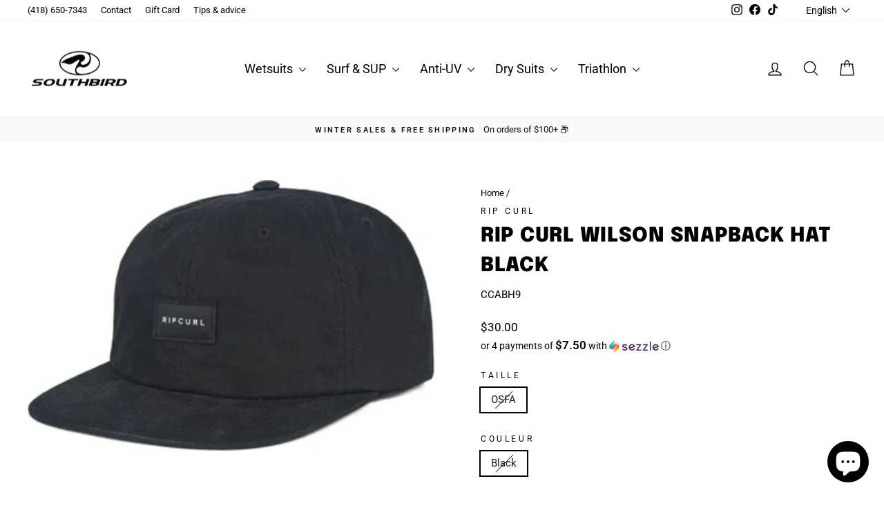

--- FILE ---
content_type: text/html; charset=utf-8
request_url: https://www.southbird.com/en/products/rip-curl-wilsonsnapback-hat
body_size: 41406
content:
<!doctype html>
<html class="no-js" lang="en" dir="ltr">
<head>
  <meta charset="utf-8">
  <meta http-equiv="X-UA-Compatible" content="IE=edge,chrome=1">
  <meta name="viewport" content="width=device-width,initial-scale=1">
  <meta name="theme-color" content="#000000">
  <link rel="canonical" href="https://www.southbird.com/en/products/rip-curl-wilsonsnapback-hat">
  <link rel="preconnect" href="https://cdn.shopify.com" crossorigin>
  <link rel="preconnect" href="https://fonts.shopifycdn.com" crossorigin>
  <link rel="dns-prefetch" href="https://productreviews.shopifycdn.com">
  <link rel="dns-prefetch" href="https://ajax.googleapis.com">
  <link rel="dns-prefetch" href="https://maps.googleapis.com">
  <link rel="dns-prefetch" href="https://maps.gstatic.com"><link rel="shortcut icon" href="//www.southbird.com/cdn/shop/files/logo_southbird_500x250-01_32x32.png?v=1613647859" type="image/png" /><title>Rip Curl Wilson Snapback Hat Black
&ndash; Southbird 
</title>
<meta name="description" content="A modern look with the Rip Curl Wilson Snapback Hat! Free Shipping | Southbird Surf Shop"><meta property="og:site_name" content="Southbird ">
  <meta property="og:url" content="https://www.southbird.com/en/products/rip-curl-wilsonsnapback-hat">
  <meta property="og:title" content="Rip Curl Wilson Snapback Hat Black">
  <meta property="og:type" content="product">
  <meta property="og:description" content="A modern look with the Rip Curl Wilson Snapback Hat! Free Shipping | Southbird Surf Shop"><meta property="og:image" content="http://www.southbird.com/cdn/shop/products/ripcurl-hat-wilson-blk.jpg?v=1735928166">
    <meta property="og:image:secure_url" content="https://www.southbird.com/cdn/shop/products/ripcurl-hat-wilson-blk.jpg?v=1735928166">
    <meta property="og:image:width" content="360">
    <meta property="og:image:height" content="240"><meta name="twitter:site" content="@">
  <meta name="twitter:card" content="summary_large_image">
  <meta name="twitter:title" content="Rip Curl Wilson Snapback Hat Black">
  <meta name="twitter:description" content="A modern look with the Rip Curl Wilson Snapback Hat! Free Shipping | Southbird Surf Shop">
<style data-shopify>@font-face {
  font-family: Epilogue;
  font-weight: 900;
  font-style: normal;
  font-display: swap;
  src: url("//www.southbird.com/cdn/fonts/epilogue/epilogue_n9.41f32e09dec56d6e52ae7b21f54ebbdefe1d7b25.woff2") format("woff2"),
       url("//www.southbird.com/cdn/fonts/epilogue/epilogue_n9.34c2d8a11cd7ab17dcc4ba1a00e1f043a90b7901.woff") format("woff");
}

  @font-face {
  font-family: Roboto;
  font-weight: 400;
  font-style: normal;
  font-display: swap;
  src: url("//www.southbird.com/cdn/fonts/roboto/roboto_n4.2019d890f07b1852f56ce63ba45b2db45d852cba.woff2") format("woff2"),
       url("//www.southbird.com/cdn/fonts/roboto/roboto_n4.238690e0007583582327135619c5f7971652fa9d.woff") format("woff");
}


  @font-face {
  font-family: Roboto;
  font-weight: 600;
  font-style: normal;
  font-display: swap;
  src: url("//www.southbird.com/cdn/fonts/roboto/roboto_n6.3d305d5382545b48404c304160aadee38c90ef9d.woff2") format("woff2"),
       url("//www.southbird.com/cdn/fonts/roboto/roboto_n6.bb37be020157f87e181e5489d5e9137ad60c47a2.woff") format("woff");
}

  @font-face {
  font-family: Roboto;
  font-weight: 400;
  font-style: italic;
  font-display: swap;
  src: url("//www.southbird.com/cdn/fonts/roboto/roboto_i4.57ce898ccda22ee84f49e6b57ae302250655e2d4.woff2") format("woff2"),
       url("//www.southbird.com/cdn/fonts/roboto/roboto_i4.b21f3bd061cbcb83b824ae8c7671a82587b264bf.woff") format("woff");
}

  @font-face {
  font-family: Roboto;
  font-weight: 600;
  font-style: italic;
  font-display: swap;
  src: url("//www.southbird.com/cdn/fonts/roboto/roboto_i6.ebd6b6733fb2b030d60cbf61316511a7ffd82fb3.woff2") format("woff2"),
       url("//www.southbird.com/cdn/fonts/roboto/roboto_i6.1363905a6d5249605bc5e0f859663ffe95ac3bed.woff") format("woff");
}

</style><link href="//www.southbird.com/cdn/shop/t/21/assets/theme.css?v=156414631736257793401696182656" rel="stylesheet" type="text/css" media="all" />
<style data-shopify>:root {
    --typeHeaderPrimary: Epilogue;
    --typeHeaderFallback: sans-serif;
    --typeHeaderSize: 34px;
    --typeHeaderWeight: 900;
    --typeHeaderLineHeight: 1.5;
    --typeHeaderSpacing: 0.025em;

    --typeBasePrimary:Roboto;
    --typeBaseFallback:sans-serif;
    --typeBaseSize: 15px;
    --typeBaseWeight: 400;
    --typeBaseSpacing: 0.0em;
    --typeBaseLineHeight: 1.4;
    --typeBaselineHeightMinus01: 1.3;

    --typeCollectionTitle: 16px;

    --iconWeight: 3px;
    --iconLinecaps: round;

    
        --buttonRadius: 0;
    

    --colorGridOverlayOpacity: 0.1;
    }

    .placeholder-content {
    background-image: linear-gradient(100deg, #ffffff 40%, #f7f7f7 63%, #ffffff 79%);
    }</style><script>
    document.documentElement.className = document.documentElement.className.replace('no-js', 'js');

    window.theme = window.theme || {};
    theme.routes = {
      home: "/en",
      cart: "/en/cart.js",
      cartPage: "/en/cart",
      cartAdd: "/en/cart/add.js",
      cartChange: "/en/cart/change.js",
      search: "/en/search",
      predictiveSearch: "/en/search/suggest"
    };
    theme.strings = {
      soldOut: "Sold Out",
      unavailable: "Unavailable",
      inStockLabel: "In stock, ready to ship",
      oneStockLabel: "[count] in stock",
      otherStockLabel: "[count] in stock",
      willNotShipUntil: "Ready to ship [date]",
      willBeInStockAfter: "Back in stock [date]",
      waitingForStock: "Inventory on the way",
      savePrice: "Save [saved_amount]",
      cartEmpty: "Your cart is currently empty.",
      cartTermsConfirmation: "You must agree with the terms and conditions of sales to check out",
      searchCollections: "Collections",
      searchPages: "Pages",
      searchArticles: "Articles",
      productFrom: "from ",
      maxQuantity: "You can only have [quantity] of [title] in your cart."
    };
    theme.settings = {
      cartType: "page",
      isCustomerTemplate: false,
      moneyFormat: "\u003cspan class=money\u003e${{amount}}\u003c\/span\u003e",
      saveType: "dollar",
      productImageSize: "portrait",
      productImageCover: false,
      predictiveSearch: true,
      predictiveSearchType: null,
      predictiveSearchVendor: true,
      predictiveSearchPrice: false,
      quickView: false,
      themeName: 'Impulse',
      themeVersion: "7.4.0"
    };
  </script>

  <script>window.performance && window.performance.mark && window.performance.mark('shopify.content_for_header.start');</script><meta name="facebook-domain-verification" content="1vvml5zqh6mume5aa0dg7lw0kbp3py">
<meta name="google-site-verification" content="Motjmf5v5Op8rHoj_x66eR-tadfQy9h_5GH_KBstYsw">
<meta id="shopify-digital-wallet" name="shopify-digital-wallet" content="/6615347/digital_wallets/dialog">
<meta name="shopify-checkout-api-token" content="1f197e5fe09209f636a0e6d8297f639f">
<meta id="in-context-paypal-metadata" data-shop-id="6615347" data-venmo-supported="false" data-environment="production" data-locale="en_US" data-paypal-v4="true" data-currency="CAD">
<link rel="alternate" hreflang="x-default" href="https://www.southbird.com/products/rip-curl-wilsonsnapback-hat">
<link rel="alternate" hreflang="fr" href="https://www.southbird.com/products/rip-curl-wilsonsnapback-hat">
<link rel="alternate" hreflang="en" href="https://www.southbird.com/en/products/rip-curl-wilsonsnapback-hat">
<link rel="alternate" type="application/json+oembed" href="https://www.southbird.com/en/products/rip-curl-wilsonsnapback-hat.oembed">
<script async="async" src="/checkouts/internal/preloads.js?locale=en-CA"></script>
<link rel="preconnect" href="https://shop.app" crossorigin="anonymous">
<script async="async" src="https://shop.app/checkouts/internal/preloads.js?locale=en-CA&shop_id=6615347" crossorigin="anonymous"></script>
<script id="shopify-features" type="application/json">{"accessToken":"1f197e5fe09209f636a0e6d8297f639f","betas":["rich-media-storefront-analytics"],"domain":"www.southbird.com","predictiveSearch":true,"shopId":6615347,"locale":"en"}</script>
<script>var Shopify = Shopify || {};
Shopify.shop = "southbird-surf-shop.myshopify.com";
Shopify.locale = "en";
Shopify.currency = {"active":"CAD","rate":"1.0"};
Shopify.country = "CA";
Shopify.theme = {"name":"SBSS - Impulse - UPDATED 10\/01\/23 ( LIVE )","id":136568799449,"schema_name":"Impulse","schema_version":"7.4.0","theme_store_id":857,"role":"main"};
Shopify.theme.handle = "null";
Shopify.theme.style = {"id":null,"handle":null};
Shopify.cdnHost = "www.southbird.com/cdn";
Shopify.routes = Shopify.routes || {};
Shopify.routes.root = "/en/";</script>
<script type="module">!function(o){(o.Shopify=o.Shopify||{}).modules=!0}(window);</script>
<script>!function(o){function n(){var o=[];function n(){o.push(Array.prototype.slice.apply(arguments))}return n.q=o,n}var t=o.Shopify=o.Shopify||{};t.loadFeatures=n(),t.autoloadFeatures=n()}(window);</script>
<script>
  window.ShopifyPay = window.ShopifyPay || {};
  window.ShopifyPay.apiHost = "shop.app\/pay";
  window.ShopifyPay.redirectState = null;
</script>
<script id="shop-js-analytics" type="application/json">{"pageType":"product"}</script>
<script defer="defer" async type="module" src="//www.southbird.com/cdn/shopifycloud/shop-js/modules/v2/client.init-shop-cart-sync_BApSsMSl.en.esm.js"></script>
<script defer="defer" async type="module" src="//www.southbird.com/cdn/shopifycloud/shop-js/modules/v2/chunk.common_CBoos6YZ.esm.js"></script>
<script type="module">
  await import("//www.southbird.com/cdn/shopifycloud/shop-js/modules/v2/client.init-shop-cart-sync_BApSsMSl.en.esm.js");
await import("//www.southbird.com/cdn/shopifycloud/shop-js/modules/v2/chunk.common_CBoos6YZ.esm.js");

  window.Shopify.SignInWithShop?.initShopCartSync?.({"fedCMEnabled":true,"windoidEnabled":true});

</script>
<script defer="defer" async type="module" src="//www.southbird.com/cdn/shopifycloud/shop-js/modules/v2/client.payment-terms_BHOWV7U_.en.esm.js"></script>
<script defer="defer" async type="module" src="//www.southbird.com/cdn/shopifycloud/shop-js/modules/v2/chunk.common_CBoos6YZ.esm.js"></script>
<script defer="defer" async type="module" src="//www.southbird.com/cdn/shopifycloud/shop-js/modules/v2/chunk.modal_Bu1hFZFC.esm.js"></script>
<script type="module">
  await import("//www.southbird.com/cdn/shopifycloud/shop-js/modules/v2/client.payment-terms_BHOWV7U_.en.esm.js");
await import("//www.southbird.com/cdn/shopifycloud/shop-js/modules/v2/chunk.common_CBoos6YZ.esm.js");
await import("//www.southbird.com/cdn/shopifycloud/shop-js/modules/v2/chunk.modal_Bu1hFZFC.esm.js");

  
</script>
<script>
  window.Shopify = window.Shopify || {};
  if (!window.Shopify.featureAssets) window.Shopify.featureAssets = {};
  window.Shopify.featureAssets['shop-js'] = {"shop-cart-sync":["modules/v2/client.shop-cart-sync_DJczDl9f.en.esm.js","modules/v2/chunk.common_CBoos6YZ.esm.js"],"init-fed-cm":["modules/v2/client.init-fed-cm_BzwGC0Wi.en.esm.js","modules/v2/chunk.common_CBoos6YZ.esm.js"],"init-windoid":["modules/v2/client.init-windoid_BS26ThXS.en.esm.js","modules/v2/chunk.common_CBoos6YZ.esm.js"],"shop-cash-offers":["modules/v2/client.shop-cash-offers_DthCPNIO.en.esm.js","modules/v2/chunk.common_CBoos6YZ.esm.js","modules/v2/chunk.modal_Bu1hFZFC.esm.js"],"shop-button":["modules/v2/client.shop-button_D_JX508o.en.esm.js","modules/v2/chunk.common_CBoos6YZ.esm.js"],"init-shop-email-lookup-coordinator":["modules/v2/client.init-shop-email-lookup-coordinator_DFwWcvrS.en.esm.js","modules/v2/chunk.common_CBoos6YZ.esm.js"],"shop-toast-manager":["modules/v2/client.shop-toast-manager_tEhgP2F9.en.esm.js","modules/v2/chunk.common_CBoos6YZ.esm.js"],"shop-login-button":["modules/v2/client.shop-login-button_DwLgFT0K.en.esm.js","modules/v2/chunk.common_CBoos6YZ.esm.js","modules/v2/chunk.modal_Bu1hFZFC.esm.js"],"avatar":["modules/v2/client.avatar_BTnouDA3.en.esm.js"],"init-shop-cart-sync":["modules/v2/client.init-shop-cart-sync_BApSsMSl.en.esm.js","modules/v2/chunk.common_CBoos6YZ.esm.js"],"pay-button":["modules/v2/client.pay-button_BuNmcIr_.en.esm.js","modules/v2/chunk.common_CBoos6YZ.esm.js"],"init-shop-for-new-customer-accounts":["modules/v2/client.init-shop-for-new-customer-accounts_DrjXSI53.en.esm.js","modules/v2/client.shop-login-button_DwLgFT0K.en.esm.js","modules/v2/chunk.common_CBoos6YZ.esm.js","modules/v2/chunk.modal_Bu1hFZFC.esm.js"],"init-customer-accounts-sign-up":["modules/v2/client.init-customer-accounts-sign-up_TlVCiykN.en.esm.js","modules/v2/client.shop-login-button_DwLgFT0K.en.esm.js","modules/v2/chunk.common_CBoos6YZ.esm.js","modules/v2/chunk.modal_Bu1hFZFC.esm.js"],"shop-follow-button":["modules/v2/client.shop-follow-button_C5D3XtBb.en.esm.js","modules/v2/chunk.common_CBoos6YZ.esm.js","modules/v2/chunk.modal_Bu1hFZFC.esm.js"],"checkout-modal":["modules/v2/client.checkout-modal_8TC_1FUY.en.esm.js","modules/v2/chunk.common_CBoos6YZ.esm.js","modules/v2/chunk.modal_Bu1hFZFC.esm.js"],"init-customer-accounts":["modules/v2/client.init-customer-accounts_C0Oh2ljF.en.esm.js","modules/v2/client.shop-login-button_DwLgFT0K.en.esm.js","modules/v2/chunk.common_CBoos6YZ.esm.js","modules/v2/chunk.modal_Bu1hFZFC.esm.js"],"lead-capture":["modules/v2/client.lead-capture_Cq0gfm7I.en.esm.js","modules/v2/chunk.common_CBoos6YZ.esm.js","modules/v2/chunk.modal_Bu1hFZFC.esm.js"],"shop-login":["modules/v2/client.shop-login_BmtnoEUo.en.esm.js","modules/v2/chunk.common_CBoos6YZ.esm.js","modules/v2/chunk.modal_Bu1hFZFC.esm.js"],"payment-terms":["modules/v2/client.payment-terms_BHOWV7U_.en.esm.js","modules/v2/chunk.common_CBoos6YZ.esm.js","modules/v2/chunk.modal_Bu1hFZFC.esm.js"]};
</script>
<script>(function() {
  var isLoaded = false;
  function asyncLoad() {
    if (isLoaded) return;
    isLoaded = true;
    var urls = ["https:\/\/tabs.stationmade.com\/registered-scripts\/tabs-by-station.js?shop=southbird-surf-shop.myshopify.com","https:\/\/cdn-loyalty.yotpo.com\/loader\/-YcWE3BfCweCg9AEpN5yTQ.js?shop=southbird-surf-shop.myshopify.com"];
    for (var i = 0; i < urls.length; i++) {
      var s = document.createElement('script');
      s.type = 'text/javascript';
      s.async = true;
      s.src = urls[i];
      var x = document.getElementsByTagName('script')[0];
      x.parentNode.insertBefore(s, x);
    }
  };
  if(window.attachEvent) {
    window.attachEvent('onload', asyncLoad);
  } else {
    window.addEventListener('load', asyncLoad, false);
  }
})();</script>
<script id="__st">var __st={"a":6615347,"offset":-18000,"reqid":"8cbd0b92-8bb5-48ca-9441-5fc1284127c2-1768881596","pageurl":"www.southbird.com\/en\/products\/rip-curl-wilsonsnapback-hat","u":"ff036c72dc4a","p":"product","rtyp":"product","rid":7698135154905};</script>
<script>window.ShopifyPaypalV4VisibilityTracking = true;</script>
<script id="captcha-bootstrap">!function(){'use strict';const t='contact',e='account',n='new_comment',o=[[t,t],['blogs',n],['comments',n],[t,'customer']],c=[[e,'customer_login'],[e,'guest_login'],[e,'recover_customer_password'],[e,'create_customer']],r=t=>t.map((([t,e])=>`form[action*='/${t}']:not([data-nocaptcha='true']) input[name='form_type'][value='${e}']`)).join(','),a=t=>()=>t?[...document.querySelectorAll(t)].map((t=>t.form)):[];function s(){const t=[...o],e=r(t);return a(e)}const i='password',u='form_key',d=['recaptcha-v3-token','g-recaptcha-response','h-captcha-response',i],f=()=>{try{return window.sessionStorage}catch{return}},m='__shopify_v',_=t=>t.elements[u];function p(t,e,n=!1){try{const o=window.sessionStorage,c=JSON.parse(o.getItem(e)),{data:r}=function(t){const{data:e,action:n}=t;return t[m]||n?{data:e,action:n}:{data:t,action:n}}(c);for(const[e,n]of Object.entries(r))t.elements[e]&&(t.elements[e].value=n);n&&o.removeItem(e)}catch(o){console.error('form repopulation failed',{error:o})}}const l='form_type',E='cptcha';function T(t){t.dataset[E]=!0}const w=window,h=w.document,L='Shopify',v='ce_forms',y='captcha';let A=!1;((t,e)=>{const n=(g='f06e6c50-85a8-45c8-87d0-21a2b65856fe',I='https://cdn.shopify.com/shopifycloud/storefront-forms-hcaptcha/ce_storefront_forms_captcha_hcaptcha.v1.5.2.iife.js',D={infoText:'Protected by hCaptcha',privacyText:'Privacy',termsText:'Terms'},(t,e,n)=>{const o=w[L][v],c=o.bindForm;if(c)return c(t,g,e,D).then(n);var r;o.q.push([[t,g,e,D],n]),r=I,A||(h.body.append(Object.assign(h.createElement('script'),{id:'captcha-provider',async:!0,src:r})),A=!0)});var g,I,D;w[L]=w[L]||{},w[L][v]=w[L][v]||{},w[L][v].q=[],w[L][y]=w[L][y]||{},w[L][y].protect=function(t,e){n(t,void 0,e),T(t)},Object.freeze(w[L][y]),function(t,e,n,w,h,L){const[v,y,A,g]=function(t,e,n){const i=e?o:[],u=t?c:[],d=[...i,...u],f=r(d),m=r(i),_=r(d.filter((([t,e])=>n.includes(e))));return[a(f),a(m),a(_),s()]}(w,h,L),I=t=>{const e=t.target;return e instanceof HTMLFormElement?e:e&&e.form},D=t=>v().includes(t);t.addEventListener('submit',(t=>{const e=I(t);if(!e)return;const n=D(e)&&!e.dataset.hcaptchaBound&&!e.dataset.recaptchaBound,o=_(e),c=g().includes(e)&&(!o||!o.value);(n||c)&&t.preventDefault(),c&&!n&&(function(t){try{if(!f())return;!function(t){const e=f();if(!e)return;const n=_(t);if(!n)return;const o=n.value;o&&e.removeItem(o)}(t);const e=Array.from(Array(32),(()=>Math.random().toString(36)[2])).join('');!function(t,e){_(t)||t.append(Object.assign(document.createElement('input'),{type:'hidden',name:u})),t.elements[u].value=e}(t,e),function(t,e){const n=f();if(!n)return;const o=[...t.querySelectorAll(`input[type='${i}']`)].map((({name:t})=>t)),c=[...d,...o],r={};for(const[a,s]of new FormData(t).entries())c.includes(a)||(r[a]=s);n.setItem(e,JSON.stringify({[m]:1,action:t.action,data:r}))}(t,e)}catch(e){console.error('failed to persist form',e)}}(e),e.submit())}));const S=(t,e)=>{t&&!t.dataset[E]&&(n(t,e.some((e=>e===t))),T(t))};for(const o of['focusin','change'])t.addEventListener(o,(t=>{const e=I(t);D(e)&&S(e,y())}));const B=e.get('form_key'),M=e.get(l),P=B&&M;t.addEventListener('DOMContentLoaded',(()=>{const t=y();if(P)for(const e of t)e.elements[l].value===M&&p(e,B);[...new Set([...A(),...v().filter((t=>'true'===t.dataset.shopifyCaptcha))])].forEach((e=>S(e,t)))}))}(h,new URLSearchParams(w.location.search),n,t,e,['guest_login'])})(!0,!0)}();</script>
<script integrity="sha256-4kQ18oKyAcykRKYeNunJcIwy7WH5gtpwJnB7kiuLZ1E=" data-source-attribution="shopify.loadfeatures" defer="defer" src="//www.southbird.com/cdn/shopifycloud/storefront/assets/storefront/load_feature-a0a9edcb.js" crossorigin="anonymous"></script>
<script crossorigin="anonymous" defer="defer" src="//www.southbird.com/cdn/shopifycloud/storefront/assets/shopify_pay/storefront-65b4c6d7.js?v=20250812"></script>
<script data-source-attribution="shopify.dynamic_checkout.dynamic.init">var Shopify=Shopify||{};Shopify.PaymentButton=Shopify.PaymentButton||{isStorefrontPortableWallets:!0,init:function(){window.Shopify.PaymentButton.init=function(){};var t=document.createElement("script");t.src="https://www.southbird.com/cdn/shopifycloud/portable-wallets/latest/portable-wallets.en.js",t.type="module",document.head.appendChild(t)}};
</script>
<script data-source-attribution="shopify.dynamic_checkout.buyer_consent">
  function portableWalletsHideBuyerConsent(e){var t=document.getElementById("shopify-buyer-consent"),n=document.getElementById("shopify-subscription-policy-button");t&&n&&(t.classList.add("hidden"),t.setAttribute("aria-hidden","true"),n.removeEventListener("click",e))}function portableWalletsShowBuyerConsent(e){var t=document.getElementById("shopify-buyer-consent"),n=document.getElementById("shopify-subscription-policy-button");t&&n&&(t.classList.remove("hidden"),t.removeAttribute("aria-hidden"),n.addEventListener("click",e))}window.Shopify?.PaymentButton&&(window.Shopify.PaymentButton.hideBuyerConsent=portableWalletsHideBuyerConsent,window.Shopify.PaymentButton.showBuyerConsent=portableWalletsShowBuyerConsent);
</script>
<script>
  function portableWalletsCleanup(e){e&&e.src&&console.error("Failed to load portable wallets script "+e.src);var t=document.querySelectorAll("shopify-accelerated-checkout .shopify-payment-button__skeleton, shopify-accelerated-checkout-cart .wallet-cart-button__skeleton"),e=document.getElementById("shopify-buyer-consent");for(let e=0;e<t.length;e++)t[e].remove();e&&e.remove()}function portableWalletsNotLoadedAsModule(e){e instanceof ErrorEvent&&"string"==typeof e.message&&e.message.includes("import.meta")&&"string"==typeof e.filename&&e.filename.includes("portable-wallets")&&(window.removeEventListener("error",portableWalletsNotLoadedAsModule),window.Shopify.PaymentButton.failedToLoad=e,"loading"===document.readyState?document.addEventListener("DOMContentLoaded",window.Shopify.PaymentButton.init):window.Shopify.PaymentButton.init())}window.addEventListener("error",portableWalletsNotLoadedAsModule);
</script>

<script type="module" src="https://www.southbird.com/cdn/shopifycloud/portable-wallets/latest/portable-wallets.en.js" onError="portableWalletsCleanup(this)" crossorigin="anonymous"></script>
<script nomodule>
  document.addEventListener("DOMContentLoaded", portableWalletsCleanup);
</script>

<script id='scb4127' type='text/javascript' async='' src='https://www.southbird.com/cdn/shopifycloud/privacy-banner/storefront-banner.js'></script><link id="shopify-accelerated-checkout-styles" rel="stylesheet" media="screen" href="https://www.southbird.com/cdn/shopifycloud/portable-wallets/latest/accelerated-checkout-backwards-compat.css" crossorigin="anonymous">
<style id="shopify-accelerated-checkout-cart">
        #shopify-buyer-consent {
  margin-top: 1em;
  display: inline-block;
  width: 100%;
}

#shopify-buyer-consent.hidden {
  display: none;
}

#shopify-subscription-policy-button {
  background: none;
  border: none;
  padding: 0;
  text-decoration: underline;
  font-size: inherit;
  cursor: pointer;
}

#shopify-subscription-policy-button::before {
  box-shadow: none;
}

      </style>

<script>window.performance && window.performance.mark && window.performance.mark('shopify.content_for_header.end');</script>

  <script src="//www.southbird.com/cdn/shop/t/21/assets/vendor-scripts-v11.js" defer="defer"></script><script src="//www.southbird.com/cdn/shop/t/21/assets/theme.js?v=66447858802808184731760469976" defer="defer"></script>
  <script src="https://cdn-widgetsrepository.yotpo.com/v1/loader/-YcWE3BfCweCg9AEpN5yTQ" async></script>
  <style>
    .product-block--price{margin-bottom:5px;}
    .sezzle-shopify-info-button{margin-bottom:25px!important;}
    .shopify-payment-button,
    .collection-image--square{display: none !important;}
    .template-index .promo-grid .flex-grid__item:nth-of-type(6) .promo-grid__container .promo-grid__bg:before {background-color: transparent !important;} 
    .template-product .store-availability__info{margin-left:0;}
    .template-product .store-availability__info>div:nth-of-type(1){margin-bottom:0;}
    .mobile-nav__toggle button{border-left-color: transparent;}
  </style>
<!-- BEGIN app block: shopify://apps/yotpo-product-reviews/blocks/settings/eb7dfd7d-db44-4334-bc49-c893b51b36cf -->


  <script type="text/javascript" src="https://cdn-widgetsrepository.yotpo.com/v1/loader/6unnYixZqYPogHKNmw3OmVEFkgqqMGbUiAvN9OB5?languageCode=en" async></script>



  
<!-- END app block --><!-- BEGIN app block: shopify://apps/yotpo-loyalty-rewards/blocks/loader-app-embed-block/2f9660df-5018-4e02-9868-ee1fb88d6ccd -->
    <script src="https://cdn-widgetsrepository.yotpo.com/v1/loader/-YcWE3BfCweCg9AEpN5yTQ" async></script>




<!-- END app block --><script src="https://cdn.shopify.com/extensions/e4b3a77b-20c9-4161-b1bb-deb87046128d/inbox-1253/assets/inbox-chat-loader.js" type="text/javascript" defer="defer"></script>
<link href="https://monorail-edge.shopifysvc.com" rel="dns-prefetch">
<script>(function(){if ("sendBeacon" in navigator && "performance" in window) {try {var session_token_from_headers = performance.getEntriesByType('navigation')[0].serverTiming.find(x => x.name == '_s').description;} catch {var session_token_from_headers = undefined;}var session_cookie_matches = document.cookie.match(/_shopify_s=([^;]*)/);var session_token_from_cookie = session_cookie_matches && session_cookie_matches.length === 2 ? session_cookie_matches[1] : "";var session_token = session_token_from_headers || session_token_from_cookie || "";function handle_abandonment_event(e) {var entries = performance.getEntries().filter(function(entry) {return /monorail-edge.shopifysvc.com/.test(entry.name);});if (!window.abandonment_tracked && entries.length === 0) {window.abandonment_tracked = true;var currentMs = Date.now();var navigation_start = performance.timing.navigationStart;var payload = {shop_id: 6615347,url: window.location.href,navigation_start,duration: currentMs - navigation_start,session_token,page_type: "product"};window.navigator.sendBeacon("https://monorail-edge.shopifysvc.com/v1/produce", JSON.stringify({schema_id: "online_store_buyer_site_abandonment/1.1",payload: payload,metadata: {event_created_at_ms: currentMs,event_sent_at_ms: currentMs}}));}}window.addEventListener('pagehide', handle_abandonment_event);}}());</script>
<script id="web-pixels-manager-setup">(function e(e,d,r,n,o){if(void 0===o&&(o={}),!Boolean(null===(a=null===(i=window.Shopify)||void 0===i?void 0:i.analytics)||void 0===a?void 0:a.replayQueue)){var i,a;window.Shopify=window.Shopify||{};var t=window.Shopify;t.analytics=t.analytics||{};var s=t.analytics;s.replayQueue=[],s.publish=function(e,d,r){return s.replayQueue.push([e,d,r]),!0};try{self.performance.mark("wpm:start")}catch(e){}var l=function(){var e={modern:/Edge?\/(1{2}[4-9]|1[2-9]\d|[2-9]\d{2}|\d{4,})\.\d+(\.\d+|)|Firefox\/(1{2}[4-9]|1[2-9]\d|[2-9]\d{2}|\d{4,})\.\d+(\.\d+|)|Chrom(ium|e)\/(9{2}|\d{3,})\.\d+(\.\d+|)|(Maci|X1{2}).+ Version\/(15\.\d+|(1[6-9]|[2-9]\d|\d{3,})\.\d+)([,.]\d+|)( \(\w+\)|)( Mobile\/\w+|) Safari\/|Chrome.+OPR\/(9{2}|\d{3,})\.\d+\.\d+|(CPU[ +]OS|iPhone[ +]OS|CPU[ +]iPhone|CPU IPhone OS|CPU iPad OS)[ +]+(15[._]\d+|(1[6-9]|[2-9]\d|\d{3,})[._]\d+)([._]\d+|)|Android:?[ /-](13[3-9]|1[4-9]\d|[2-9]\d{2}|\d{4,})(\.\d+|)(\.\d+|)|Android.+Firefox\/(13[5-9]|1[4-9]\d|[2-9]\d{2}|\d{4,})\.\d+(\.\d+|)|Android.+Chrom(ium|e)\/(13[3-9]|1[4-9]\d|[2-9]\d{2}|\d{4,})\.\d+(\.\d+|)|SamsungBrowser\/([2-9]\d|\d{3,})\.\d+/,legacy:/Edge?\/(1[6-9]|[2-9]\d|\d{3,})\.\d+(\.\d+|)|Firefox\/(5[4-9]|[6-9]\d|\d{3,})\.\d+(\.\d+|)|Chrom(ium|e)\/(5[1-9]|[6-9]\d|\d{3,})\.\d+(\.\d+|)([\d.]+$|.*Safari\/(?![\d.]+ Edge\/[\d.]+$))|(Maci|X1{2}).+ Version\/(10\.\d+|(1[1-9]|[2-9]\d|\d{3,})\.\d+)([,.]\d+|)( \(\w+\)|)( Mobile\/\w+|) Safari\/|Chrome.+OPR\/(3[89]|[4-9]\d|\d{3,})\.\d+\.\d+|(CPU[ +]OS|iPhone[ +]OS|CPU[ +]iPhone|CPU IPhone OS|CPU iPad OS)[ +]+(10[._]\d+|(1[1-9]|[2-9]\d|\d{3,})[._]\d+)([._]\d+|)|Android:?[ /-](13[3-9]|1[4-9]\d|[2-9]\d{2}|\d{4,})(\.\d+|)(\.\d+|)|Mobile Safari.+OPR\/([89]\d|\d{3,})\.\d+\.\d+|Android.+Firefox\/(13[5-9]|1[4-9]\d|[2-9]\d{2}|\d{4,})\.\d+(\.\d+|)|Android.+Chrom(ium|e)\/(13[3-9]|1[4-9]\d|[2-9]\d{2}|\d{4,})\.\d+(\.\d+|)|Android.+(UC? ?Browser|UCWEB|U3)[ /]?(15\.([5-9]|\d{2,})|(1[6-9]|[2-9]\d|\d{3,})\.\d+)\.\d+|SamsungBrowser\/(5\.\d+|([6-9]|\d{2,})\.\d+)|Android.+MQ{2}Browser\/(14(\.(9|\d{2,})|)|(1[5-9]|[2-9]\d|\d{3,})(\.\d+|))(\.\d+|)|K[Aa][Ii]OS\/(3\.\d+|([4-9]|\d{2,})\.\d+)(\.\d+|)/},d=e.modern,r=e.legacy,n=navigator.userAgent;return n.match(d)?"modern":n.match(r)?"legacy":"unknown"}(),u="modern"===l?"modern":"legacy",c=(null!=n?n:{modern:"",legacy:""})[u],f=function(e){return[e.baseUrl,"/wpm","/b",e.hashVersion,"modern"===e.buildTarget?"m":"l",".js"].join("")}({baseUrl:d,hashVersion:r,buildTarget:u}),m=function(e){var d=e.version,r=e.bundleTarget,n=e.surface,o=e.pageUrl,i=e.monorailEndpoint;return{emit:function(e){var a=e.status,t=e.errorMsg,s=(new Date).getTime(),l=JSON.stringify({metadata:{event_sent_at_ms:s},events:[{schema_id:"web_pixels_manager_load/3.1",payload:{version:d,bundle_target:r,page_url:o,status:a,surface:n,error_msg:t},metadata:{event_created_at_ms:s}}]});if(!i)return console&&console.warn&&console.warn("[Web Pixels Manager] No Monorail endpoint provided, skipping logging."),!1;try{return self.navigator.sendBeacon.bind(self.navigator)(i,l)}catch(e){}var u=new XMLHttpRequest;try{return u.open("POST",i,!0),u.setRequestHeader("Content-Type","text/plain"),u.send(l),!0}catch(e){return console&&console.warn&&console.warn("[Web Pixels Manager] Got an unhandled error while logging to Monorail."),!1}}}}({version:r,bundleTarget:l,surface:e.surface,pageUrl:self.location.href,monorailEndpoint:e.monorailEndpoint});try{o.browserTarget=l,function(e){var d=e.src,r=e.async,n=void 0===r||r,o=e.onload,i=e.onerror,a=e.sri,t=e.scriptDataAttributes,s=void 0===t?{}:t,l=document.createElement("script"),u=document.querySelector("head"),c=document.querySelector("body");if(l.async=n,l.src=d,a&&(l.integrity=a,l.crossOrigin="anonymous"),s)for(var f in s)if(Object.prototype.hasOwnProperty.call(s,f))try{l.dataset[f]=s[f]}catch(e){}if(o&&l.addEventListener("load",o),i&&l.addEventListener("error",i),u)u.appendChild(l);else{if(!c)throw new Error("Did not find a head or body element to append the script");c.appendChild(l)}}({src:f,async:!0,onload:function(){if(!function(){var e,d;return Boolean(null===(d=null===(e=window.Shopify)||void 0===e?void 0:e.analytics)||void 0===d?void 0:d.initialized)}()){var d=window.webPixelsManager.init(e)||void 0;if(d){var r=window.Shopify.analytics;r.replayQueue.forEach((function(e){var r=e[0],n=e[1],o=e[2];d.publishCustomEvent(r,n,o)})),r.replayQueue=[],r.publish=d.publishCustomEvent,r.visitor=d.visitor,r.initialized=!0}}},onerror:function(){return m.emit({status:"failed",errorMsg:"".concat(f," has failed to load")})},sri:function(e){var d=/^sha384-[A-Za-z0-9+/=]+$/;return"string"==typeof e&&d.test(e)}(c)?c:"",scriptDataAttributes:o}),m.emit({status:"loading"})}catch(e){m.emit({status:"failed",errorMsg:(null==e?void 0:e.message)||"Unknown error"})}}})({shopId: 6615347,storefrontBaseUrl: "https://www.southbird.com",extensionsBaseUrl: "https://extensions.shopifycdn.com/cdn/shopifycloud/web-pixels-manager",monorailEndpoint: "https://monorail-edge.shopifysvc.com/unstable/produce_batch",surface: "storefront-renderer",enabledBetaFlags: ["2dca8a86"],webPixelsConfigList: [{"id":"505315545","configuration":"{\"config\":\"{\\\"pixel_id\\\":\\\"G-K77MGZCQ7S\\\",\\\"target_country\\\":\\\"CA\\\",\\\"gtag_events\\\":[{\\\"type\\\":\\\"search\\\",\\\"action_label\\\":[\\\"G-K77MGZCQ7S\\\",\\\"AW-650137308\\\/vXZrCNX9wucYENydgbYC\\\"]},{\\\"type\\\":\\\"begin_checkout\\\",\\\"action_label\\\":[\\\"G-K77MGZCQ7S\\\",\\\"AW-650137308\\\/fy-CCNv9wucYENydgbYC\\\"]},{\\\"type\\\":\\\"view_item\\\",\\\"action_label\\\":[\\\"G-K77MGZCQ7S\\\",\\\"AW-650137308\\\/h_FKCNL9wucYENydgbYC\\\",\\\"MC-0MX80R1086\\\"]},{\\\"type\\\":\\\"purchase\\\",\\\"action_label\\\":[\\\"G-K77MGZCQ7S\\\",\\\"AW-650137308\\\/JzHpCMz9wucYENydgbYC\\\",\\\"MC-0MX80R1086\\\"]},{\\\"type\\\":\\\"page_view\\\",\\\"action_label\\\":[\\\"G-K77MGZCQ7S\\\",\\\"AW-650137308\\\/SgQMCM_9wucYENydgbYC\\\",\\\"MC-0MX80R1086\\\"]},{\\\"type\\\":\\\"add_payment_info\\\",\\\"action_label\\\":[\\\"G-K77MGZCQ7S\\\",\\\"AW-650137308\\\/NRc5CNOEw-cYENydgbYC\\\"]},{\\\"type\\\":\\\"add_to_cart\\\",\\\"action_label\\\":[\\\"G-K77MGZCQ7S\\\",\\\"AW-650137308\\\/qWCyCNj9wucYENydgbYC\\\"]}],\\\"enable_monitoring_mode\\\":false}\"}","eventPayloadVersion":"v1","runtimeContext":"OPEN","scriptVersion":"b2a88bafab3e21179ed38636efcd8a93","type":"APP","apiClientId":1780363,"privacyPurposes":[],"dataSharingAdjustments":{"protectedCustomerApprovalScopes":["read_customer_address","read_customer_email","read_customer_name","read_customer_personal_data","read_customer_phone"]}},{"id":"144539865","configuration":"{\"pixel_id\":\"176400272755203\",\"pixel_type\":\"facebook_pixel\",\"metaapp_system_user_token\":\"-\"}","eventPayloadVersion":"v1","runtimeContext":"OPEN","scriptVersion":"ca16bc87fe92b6042fbaa3acc2fbdaa6","type":"APP","apiClientId":2329312,"privacyPurposes":["ANALYTICS","MARKETING","SALE_OF_DATA"],"dataSharingAdjustments":{"protectedCustomerApprovalScopes":["read_customer_address","read_customer_email","read_customer_name","read_customer_personal_data","read_customer_phone"]}},{"id":"71696601","eventPayloadVersion":"v1","runtimeContext":"LAX","scriptVersion":"1","type":"CUSTOM","privacyPurposes":["ANALYTICS"],"name":"Google Analytics tag (migrated)"},{"id":"shopify-app-pixel","configuration":"{}","eventPayloadVersion":"v1","runtimeContext":"STRICT","scriptVersion":"0450","apiClientId":"shopify-pixel","type":"APP","privacyPurposes":["ANALYTICS","MARKETING"]},{"id":"shopify-custom-pixel","eventPayloadVersion":"v1","runtimeContext":"LAX","scriptVersion":"0450","apiClientId":"shopify-pixel","type":"CUSTOM","privacyPurposes":["ANALYTICS","MARKETING"]}],isMerchantRequest: false,initData: {"shop":{"name":"Southbird ","paymentSettings":{"currencyCode":"CAD"},"myshopifyDomain":"southbird-surf-shop.myshopify.com","countryCode":"CA","storefrontUrl":"https:\/\/www.southbird.com\/en"},"customer":null,"cart":null,"checkout":null,"productVariants":[{"price":{"amount":30.0,"currencyCode":"CAD"},"product":{"title":"Rip Curl Wilson Snapback Hat Black","vendor":"Rip Curl","id":"7698135154905","untranslatedTitle":"Rip Curl Wilson Snapback Hat Black","url":"\/en\/products\/rip-curl-wilsonsnapback-hat","type":"Caps"},"id":"42879219925209","image":{"src":"\/\/www.southbird.com\/cdn\/shop\/products\/ripcurl-hat-wilson-blk.jpg?v=1735928166"},"sku":"CCABH9","title":"OSFA \/ Black","untranslatedTitle":"OSFA \/ Black"}],"purchasingCompany":null},},"https://www.southbird.com/cdn","fcfee988w5aeb613cpc8e4bc33m6693e112",{"modern":"","legacy":""},{"shopId":"6615347","storefrontBaseUrl":"https:\/\/www.southbird.com","extensionBaseUrl":"https:\/\/extensions.shopifycdn.com\/cdn\/shopifycloud\/web-pixels-manager","surface":"storefront-renderer","enabledBetaFlags":"[\"2dca8a86\"]","isMerchantRequest":"false","hashVersion":"fcfee988w5aeb613cpc8e4bc33m6693e112","publish":"custom","events":"[[\"page_viewed\",{}],[\"product_viewed\",{\"productVariant\":{\"price\":{\"amount\":30.0,\"currencyCode\":\"CAD\"},\"product\":{\"title\":\"Rip Curl Wilson Snapback Hat Black\",\"vendor\":\"Rip Curl\",\"id\":\"7698135154905\",\"untranslatedTitle\":\"Rip Curl Wilson Snapback Hat Black\",\"url\":\"\/en\/products\/rip-curl-wilsonsnapback-hat\",\"type\":\"Caps\"},\"id\":\"42879219925209\",\"image\":{\"src\":\"\/\/www.southbird.com\/cdn\/shop\/products\/ripcurl-hat-wilson-blk.jpg?v=1735928166\"},\"sku\":\"CCABH9\",\"title\":\"OSFA \/ Black\",\"untranslatedTitle\":\"OSFA \/ Black\"}}]]"});</script><script>
  window.ShopifyAnalytics = window.ShopifyAnalytics || {};
  window.ShopifyAnalytics.meta = window.ShopifyAnalytics.meta || {};
  window.ShopifyAnalytics.meta.currency = 'CAD';
  var meta = {"product":{"id":7698135154905,"gid":"gid:\/\/shopify\/Product\/7698135154905","vendor":"Rip Curl","type":"Caps","handle":"rip-curl-wilsonsnapback-hat","variants":[{"id":42879219925209,"price":3000,"name":"Rip Curl Wilson Snapback Hat Black - OSFA \/ Black","public_title":"OSFA \/ Black","sku":"CCABH9"}],"remote":false},"page":{"pageType":"product","resourceType":"product","resourceId":7698135154905,"requestId":"8cbd0b92-8bb5-48ca-9441-5fc1284127c2-1768881596"}};
  for (var attr in meta) {
    window.ShopifyAnalytics.meta[attr] = meta[attr];
  }
</script>
<script class="analytics">
  (function () {
    var customDocumentWrite = function(content) {
      var jquery = null;

      if (window.jQuery) {
        jquery = window.jQuery;
      } else if (window.Checkout && window.Checkout.$) {
        jquery = window.Checkout.$;
      }

      if (jquery) {
        jquery('body').append(content);
      }
    };

    var hasLoggedConversion = function(token) {
      if (token) {
        return document.cookie.indexOf('loggedConversion=' + token) !== -1;
      }
      return false;
    }

    var setCookieIfConversion = function(token) {
      if (token) {
        var twoMonthsFromNow = new Date(Date.now());
        twoMonthsFromNow.setMonth(twoMonthsFromNow.getMonth() + 2);

        document.cookie = 'loggedConversion=' + token + '; expires=' + twoMonthsFromNow;
      }
    }

    var trekkie = window.ShopifyAnalytics.lib = window.trekkie = window.trekkie || [];
    if (trekkie.integrations) {
      return;
    }
    trekkie.methods = [
      'identify',
      'page',
      'ready',
      'track',
      'trackForm',
      'trackLink'
    ];
    trekkie.factory = function(method) {
      return function() {
        var args = Array.prototype.slice.call(arguments);
        args.unshift(method);
        trekkie.push(args);
        return trekkie;
      };
    };
    for (var i = 0; i < trekkie.methods.length; i++) {
      var key = trekkie.methods[i];
      trekkie[key] = trekkie.factory(key);
    }
    trekkie.load = function(config) {
      trekkie.config = config || {};
      trekkie.config.initialDocumentCookie = document.cookie;
      var first = document.getElementsByTagName('script')[0];
      var script = document.createElement('script');
      script.type = 'text/javascript';
      script.onerror = function(e) {
        var scriptFallback = document.createElement('script');
        scriptFallback.type = 'text/javascript';
        scriptFallback.onerror = function(error) {
                var Monorail = {
      produce: function produce(monorailDomain, schemaId, payload) {
        var currentMs = new Date().getTime();
        var event = {
          schema_id: schemaId,
          payload: payload,
          metadata: {
            event_created_at_ms: currentMs,
            event_sent_at_ms: currentMs
          }
        };
        return Monorail.sendRequest("https://" + monorailDomain + "/v1/produce", JSON.stringify(event));
      },
      sendRequest: function sendRequest(endpointUrl, payload) {
        // Try the sendBeacon API
        if (window && window.navigator && typeof window.navigator.sendBeacon === 'function' && typeof window.Blob === 'function' && !Monorail.isIos12()) {
          var blobData = new window.Blob([payload], {
            type: 'text/plain'
          });

          if (window.navigator.sendBeacon(endpointUrl, blobData)) {
            return true;
          } // sendBeacon was not successful

        } // XHR beacon

        var xhr = new XMLHttpRequest();

        try {
          xhr.open('POST', endpointUrl);
          xhr.setRequestHeader('Content-Type', 'text/plain');
          xhr.send(payload);
        } catch (e) {
          console.log(e);
        }

        return false;
      },
      isIos12: function isIos12() {
        return window.navigator.userAgent.lastIndexOf('iPhone; CPU iPhone OS 12_') !== -1 || window.navigator.userAgent.lastIndexOf('iPad; CPU OS 12_') !== -1;
      }
    };
    Monorail.produce('monorail-edge.shopifysvc.com',
      'trekkie_storefront_load_errors/1.1',
      {shop_id: 6615347,
      theme_id: 136568799449,
      app_name: "storefront",
      context_url: window.location.href,
      source_url: "//www.southbird.com/cdn/s/trekkie.storefront.cd680fe47e6c39ca5d5df5f0a32d569bc48c0f27.min.js"});

        };
        scriptFallback.async = true;
        scriptFallback.src = '//www.southbird.com/cdn/s/trekkie.storefront.cd680fe47e6c39ca5d5df5f0a32d569bc48c0f27.min.js';
        first.parentNode.insertBefore(scriptFallback, first);
      };
      script.async = true;
      script.src = '//www.southbird.com/cdn/s/trekkie.storefront.cd680fe47e6c39ca5d5df5f0a32d569bc48c0f27.min.js';
      first.parentNode.insertBefore(script, first);
    };
    trekkie.load(
      {"Trekkie":{"appName":"storefront","development":false,"defaultAttributes":{"shopId":6615347,"isMerchantRequest":null,"themeId":136568799449,"themeCityHash":"11054246925949620150","contentLanguage":"en","currency":"CAD","eventMetadataId":"741c4d35-2088-4a66-8c51-5cb02d4d00ef"},"isServerSideCookieWritingEnabled":true,"monorailRegion":"shop_domain","enabledBetaFlags":["65f19447"]},"Session Attribution":{},"S2S":{"facebookCapiEnabled":true,"source":"trekkie-storefront-renderer","apiClientId":580111}}
    );

    var loaded = false;
    trekkie.ready(function() {
      if (loaded) return;
      loaded = true;

      window.ShopifyAnalytics.lib = window.trekkie;

      var originalDocumentWrite = document.write;
      document.write = customDocumentWrite;
      try { window.ShopifyAnalytics.merchantGoogleAnalytics.call(this); } catch(error) {};
      document.write = originalDocumentWrite;

      window.ShopifyAnalytics.lib.page(null,{"pageType":"product","resourceType":"product","resourceId":7698135154905,"requestId":"8cbd0b92-8bb5-48ca-9441-5fc1284127c2-1768881596","shopifyEmitted":true});

      var match = window.location.pathname.match(/checkouts\/(.+)\/(thank_you|post_purchase)/)
      var token = match? match[1]: undefined;
      if (!hasLoggedConversion(token)) {
        setCookieIfConversion(token);
        window.ShopifyAnalytics.lib.track("Viewed Product",{"currency":"CAD","variantId":42879219925209,"productId":7698135154905,"productGid":"gid:\/\/shopify\/Product\/7698135154905","name":"Rip Curl Wilson Snapback Hat Black - OSFA \/ Black","price":"30.00","sku":"CCABH9","brand":"Rip Curl","variant":"OSFA \/ Black","category":"Caps","nonInteraction":true,"remote":false},undefined,undefined,{"shopifyEmitted":true});
      window.ShopifyAnalytics.lib.track("monorail:\/\/trekkie_storefront_viewed_product\/1.1",{"currency":"CAD","variantId":42879219925209,"productId":7698135154905,"productGid":"gid:\/\/shopify\/Product\/7698135154905","name":"Rip Curl Wilson Snapback Hat Black - OSFA \/ Black","price":"30.00","sku":"CCABH9","brand":"Rip Curl","variant":"OSFA \/ Black","category":"Caps","nonInteraction":true,"remote":false,"referer":"https:\/\/www.southbird.com\/en\/products\/rip-curl-wilsonsnapback-hat"});
      }
    });


        var eventsListenerScript = document.createElement('script');
        eventsListenerScript.async = true;
        eventsListenerScript.src = "//www.southbird.com/cdn/shopifycloud/storefront/assets/shop_events_listener-3da45d37.js";
        document.getElementsByTagName('head')[0].appendChild(eventsListenerScript);

})();</script>
  <script>
  if (!window.ga || (window.ga && typeof window.ga !== 'function')) {
    window.ga = function ga() {
      (window.ga.q = window.ga.q || []).push(arguments);
      if (window.Shopify && window.Shopify.analytics && typeof window.Shopify.analytics.publish === 'function') {
        window.Shopify.analytics.publish("ga_stub_called", {}, {sendTo: "google_osp_migration"});
      }
      console.error("Shopify's Google Analytics stub called with:", Array.from(arguments), "\nSee https://help.shopify.com/manual/promoting-marketing/pixels/pixel-migration#google for more information.");
    };
    if (window.Shopify && window.Shopify.analytics && typeof window.Shopify.analytics.publish === 'function') {
      window.Shopify.analytics.publish("ga_stub_initialized", {}, {sendTo: "google_osp_migration"});
    }
  }
</script>
<script
  defer
  src="https://www.southbird.com/cdn/shopifycloud/perf-kit/shopify-perf-kit-3.0.4.min.js"
  data-application="storefront-renderer"
  data-shop-id="6615347"
  data-render-region="gcp-us-central1"
  data-page-type="product"
  data-theme-instance-id="136568799449"
  data-theme-name="Impulse"
  data-theme-version="7.4.0"
  data-monorail-region="shop_domain"
  data-resource-timing-sampling-rate="10"
  data-shs="true"
  data-shs-beacon="true"
  data-shs-export-with-fetch="true"
  data-shs-logs-sample-rate="1"
  data-shs-beacon-endpoint="https://www.southbird.com/api/collect"
></script>
</head>

<body class="template-product" data-center-text="false" data-button_style="square" data-type_header_capitalize="true" data-type_headers_align_text="false" data-type_product_capitalize="false" data-swatch_style="round" >

  <a class="in-page-link visually-hidden skip-link" href="#MainContent">Skip to content</a>

  <div id="PageContainer" class="page-container">
    <div class="transition-body"><!-- BEGIN sections: header-group -->
<div id="shopify-section-sections--16739734356185__header" class="shopify-section shopify-section-group-header-group">

<div id="NavDrawer" class="drawer drawer--right">
  <div class="drawer__contents">
    <div class="drawer__fixed-header">
      <div class="drawer__header appear-animation appear-delay-1">
        <div class="h2 drawer__title"></div>
        <div class="drawer__close">
          <button type="button" class="drawer__close-button js-drawer-close">
            <svg aria-hidden="true" focusable="false" role="presentation" class="icon icon-close" viewBox="0 0 64 64"><title>icon-X</title><path d="m19 17.61 27.12 27.13m0-27.12L19 44.74"/></svg>
            <span class="icon__fallback-text">Close menu</span>
          </button>
        </div>
      </div>
    </div>
    <div class="drawer__scrollable">
      <ul class="mobile-nav" role="navigation" aria-label="Primary"><li class="mobile-nav__item appear-animation appear-delay-2"><div class="mobile-nav__has-sublist"><a href="/en#"
                    class="mobile-nav__link mobile-nav__link--top-level"
                    id="Label-en1"
                    >
                    Wetsuits
                  </a>
                  <div class="mobile-nav__toggle">
                    <button type="button"
                      aria-controls="Linklist-en1"
                      aria-labelledby="Label-en1"
                      class="collapsible-trigger collapsible--auto-height"><span class="collapsible-trigger__icon collapsible-trigger__icon--open" role="presentation">
  <svg aria-hidden="true" focusable="false" role="presentation" class="icon icon--wide icon-chevron-down" viewBox="0 0 28 16"><path d="m1.57 1.59 12.76 12.77L27.1 1.59" stroke-width="2" stroke="#000" fill="none"/></svg>
</span>
</button>
                  </div></div><div id="Linklist-en1"
                class="mobile-nav__sublist collapsible-content collapsible-content--all"
                >
                <div class="collapsible-content__inner">
                  <ul class="mobile-nav__sublist"><li class="mobile-nav__item">
                        <div class="mobile-nav__child-item"><a href="/en/collections/wetsuits/Men"
                              class="mobile-nav__link"
                              id="Sublabel-en-collections-wetsuits-men1"
                              >
                              Mens Wetsuits
                            </a><button type="button"
                              aria-controls="Sublinklist-en1-en-collections-wetsuits-men1"
                              aria-labelledby="Sublabel-en-collections-wetsuits-men1"
                              class="collapsible-trigger"><span class="collapsible-trigger__icon collapsible-trigger__icon--circle collapsible-trigger__icon--open" role="presentation">
  <svg aria-hidden="true" focusable="false" role="presentation" class="icon icon--wide icon-chevron-down" viewBox="0 0 28 16"><path d="m1.57 1.59 12.76 12.77L27.1 1.59" stroke-width="2" stroke="#000" fill="none"/></svg>
</span>
</button></div><div
                            id="Sublinklist-en1-en-collections-wetsuits-men1"
                            aria-labelledby="Sublabel-en-collections-wetsuits-men1"
                            class="mobile-nav__sublist collapsible-content collapsible-content--all"
                            >
                            <div class="collapsible-content__inner">
                              <ul class="mobile-nav__grandchildlist"><li class="mobile-nav__item">
                                    <a href="/en/collections/wetsuits-courts-hommes" class="mobile-nav__link">
                                      Springsuits
                                    </a>
                                  </li><li class="mobile-nav__item">
                                    <a href="/en/collections/wetsuit-long-hommes" class="mobile-nav__link">
                                      Fullsuits
                                    </a>
                                  </li><li class="mobile-nav__item">
                                    <a href="/en/collections/jacket-et-vestes/men" class="mobile-nav__link">
                                      Jackets & Vests
                                    </a>
                                  </li><li class="mobile-nav__item">
                                    <a href="/en/collections/shorts-et-pantalons" class="mobile-nav__link">
                                      Shorts & Leggings
                                    </a>
                                  </li></ul>
                            </div>
                          </div></li><li class="mobile-nav__item">
                        <div class="mobile-nav__child-item"><a href="/en/collections/wetsuits/Women"
                              class="mobile-nav__link"
                              id="Sublabel-en-collections-wetsuits-women2"
                              >
                              Womens Wetsuits
                            </a><button type="button"
                              aria-controls="Sublinklist-en1-en-collections-wetsuits-women2"
                              aria-labelledby="Sublabel-en-collections-wetsuits-women2"
                              class="collapsible-trigger"><span class="collapsible-trigger__icon collapsible-trigger__icon--circle collapsible-trigger__icon--open" role="presentation">
  <svg aria-hidden="true" focusable="false" role="presentation" class="icon icon--wide icon-chevron-down" viewBox="0 0 28 16"><path d="m1.57 1.59 12.76 12.77L27.1 1.59" stroke-width="2" stroke="#000" fill="none"/></svg>
</span>
</button></div><div
                            id="Sublinklist-en1-en-collections-wetsuits-women2"
                            aria-labelledby="Sublabel-en-collections-wetsuits-women2"
                            class="mobile-nav__sublist collapsible-content collapsible-content--all"
                            >
                            <div class="collapsible-content__inner">
                              <ul class="mobile-nav__grandchildlist"><li class="mobile-nav__item">
                                    <a href="/en/collections/wetsuits-courts-femmes" class="mobile-nav__link">
                                      Springsuits
                                    </a>
                                  </li><li class="mobile-nav__item">
                                    <a href="/en/collections/wetsuit-long-femmes" class="mobile-nav__link">
                                      Fullsuits
                                    </a>
                                  </li><li class="mobile-nav__item">
                                    <a href="/en/collections/jacket-et-vestes/women" class="mobile-nav__link">
                                      Jackets & Vests
                                    </a>
                                  </li><li class="mobile-nav__item">
                                    <a href="/en/collections/legging-de-neoprene" class="mobile-nav__link">
                                      Shorts & Leggings
                                    </a>
                                  </li></ul>
                            </div>
                          </div></li><li class="mobile-nav__item">
                        <div class="mobile-nav__child-item"><a href="/en#"
                              class="mobile-nav__link"
                              id="Sublabel-en3"
                              >
                              Kids Wetsuits
                            </a><button type="button"
                              aria-controls="Sublinklist-en1-en3"
                              aria-labelledby="Sublabel-en3"
                              class="collapsible-trigger"><span class="collapsible-trigger__icon collapsible-trigger__icon--circle collapsible-trigger__icon--open" role="presentation">
  <svg aria-hidden="true" focusable="false" role="presentation" class="icon icon--wide icon-chevron-down" viewBox="0 0 28 16"><path d="m1.57 1.59 12.76 12.77L27.1 1.59" stroke-width="2" stroke="#000" fill="none"/></svg>
</span>
</button></div><div
                            id="Sublinklist-en1-en3"
                            aria-labelledby="Sublabel-en3"
                            class="mobile-nav__sublist collapsible-content collapsible-content--all"
                            >
                            <div class="collapsible-content__inner">
                              <ul class="mobile-nav__grandchildlist"><li class="mobile-nav__item">
                                    <a href="/en/collections/wetsuits-courts-enfants" class="mobile-nav__link">
                                      Spingsuits
                                    </a>
                                  </li><li class="mobile-nav__item">
                                    <a href="/en/collections/wetsuits-longs-enfants" class="mobile-nav__link">
                                      Fullsuits
                                    </a>
                                  </li></ul>
                            </div>
                          </div></li><li class="mobile-nav__item">
                        <div class="mobile-nav__child-item"><a href="/en#"
                              class="mobile-nav__link"
                              id="Sublabel-en4"
                              >
                              Neoprene Accessories
                            </a><button type="button"
                              aria-controls="Sublinklist-en1-en4"
                              aria-labelledby="Sublabel-en4"
                              class="collapsible-trigger"><span class="collapsible-trigger__icon collapsible-trigger__icon--circle collapsible-trigger__icon--open" role="presentation">
  <svg aria-hidden="true" focusable="false" role="presentation" class="icon icon--wide icon-chevron-down" viewBox="0 0 28 16"><path d="m1.57 1.59 12.76 12.77L27.1 1.59" stroke-width="2" stroke="#000" fill="none"/></svg>
</span>
</button></div><div
                            id="Sublinklist-en1-en4"
                            aria-labelledby="Sublabel-en4"
                            class="mobile-nav__sublist collapsible-content collapsible-content--all"
                            >
                            <div class="collapsible-content__inner">
                              <ul class="mobile-nav__grandchildlist"><li class="mobile-nav__item">
                                    <a href="/en/collections/bottes-de-neoprene" class="mobile-nav__link">
                                      Boots
                                    </a>
                                  </li><li class="mobile-nav__item">
                                    <a href="/en/collections/capuchons-de-neoprene" class="mobile-nav__link">
                                      Hoods
                                    </a>
                                  </li><li class="mobile-nav__item">
                                    <a href="/en/collections/gants-de-neoprene" class="mobile-nav__link">
                                      Gloves
                                    </a>
                                  </li></ul>
                            </div>
                          </div></li></ul>
                </div>
              </div></li><li class="mobile-nav__item appear-animation appear-delay-3"><div class="mobile-nav__has-sublist"><a href="/en#"
                    class="mobile-nav__link mobile-nav__link--top-level"
                    id="Label-en2"
                    >
                    Surf & SUP
                  </a>
                  <div class="mobile-nav__toggle">
                    <button type="button"
                      aria-controls="Linklist-en2"
                      aria-labelledby="Label-en2"
                      class="collapsible-trigger collapsible--auto-height"><span class="collapsible-trigger__icon collapsible-trigger__icon--open" role="presentation">
  <svg aria-hidden="true" focusable="false" role="presentation" class="icon icon--wide icon-chevron-down" viewBox="0 0 28 16"><path d="m1.57 1.59 12.76 12.77L27.1 1.59" stroke-width="2" stroke="#000" fill="none"/></svg>
</span>
</button>
                  </div></div><div id="Linklist-en2"
                class="mobile-nav__sublist collapsible-content collapsible-content--all"
                >
                <div class="collapsible-content__inner">
                  <ul class="mobile-nav__sublist"><li class="mobile-nav__item">
                        <div class="mobile-nav__child-item"><a href="/en#"
                              class="mobile-nav__link"
                              id="Sublabel-en1"
                              >
                              Boards
                            </a><button type="button"
                              aria-controls="Sublinklist-en2-en1"
                              aria-labelledby="Sublabel-en1"
                              class="collapsible-trigger"><span class="collapsible-trigger__icon collapsible-trigger__icon--circle collapsible-trigger__icon--open" role="presentation">
  <svg aria-hidden="true" focusable="false" role="presentation" class="icon icon--wide icon-chevron-down" viewBox="0 0 28 16"><path d="m1.57 1.59 12.76 12.77L27.1 1.59" stroke-width="2" stroke="#000" fill="none"/></svg>
</span>
</button></div><div
                            id="Sublinklist-en2-en1"
                            aria-labelledby="Sublabel-en1"
                            class="mobile-nav__sublist collapsible-content collapsible-content--all"
                            >
                            <div class="collapsible-content__inner">
                              <ul class="mobile-nav__grandchildlist"><li class="mobile-nav__item">
                                    <a href="/en/collections/boogie-boards" class="mobile-nav__link">
                                      Boogie Boards
                                    </a>
                                  </li><li class="mobile-nav__item">
                                    <a href="/en/collections/stand-up-paddle" class="mobile-nav__link">
                                      Paddle Boards
                                    </a>
                                  </li><li class="mobile-nav__item">
                                    <a href="/en/collections/skimboards" class="mobile-nav__link">
                                      Skim Boards
                                    </a>
                                  </li><li class="mobile-nav__item">
                                    <a href="/en/collections/surfboards" class="mobile-nav__link">
                                      Surfboards
                                    </a>
                                  </li><li class="mobile-nav__item">
                                    <a href="/en/collections/e-surf" class="mobile-nav__link">
                                      E-Surf
                                    </a>
                                  </li></ul>
                            </div>
                          </div></li><li class="mobile-nav__item">
                        <div class="mobile-nav__child-item"><a href="/en#"
                              class="mobile-nav__link"
                              id="Sublabel-en2"
                              >
                              Equipment
                            </a><button type="button"
                              aria-controls="Sublinklist-en2-en2"
                              aria-labelledby="Sublabel-en2"
                              class="collapsible-trigger"><span class="collapsible-trigger__icon collapsible-trigger__icon--circle collapsible-trigger__icon--open" role="presentation">
  <svg aria-hidden="true" focusable="false" role="presentation" class="icon icon--wide icon-chevron-down" viewBox="0 0 28 16"><path d="m1.57 1.59 12.76 12.77L27.1 1.59" stroke-width="2" stroke="#000" fill="none"/></svg>
</span>
</button></div><div
                            id="Sublinklist-en2-en2"
                            aria-labelledby="Sublabel-en2"
                            class="mobile-nav__sublist collapsible-content collapsible-content--all"
                            >
                            <div class="collapsible-content__inner">
                              <ul class="mobile-nav__grandchildlist"><li class="mobile-nav__item">
                                    <a href="/en/collections/autos" class="mobile-nav__link">
                                      Auto & Transportation
                                    </a>
                                  </li><li class="mobile-nav__item">
                                    <a href="/en/collections/ailerons" class="mobile-nav__link">
                                      Fins
                                    </a>
                                  </li><li class="mobile-nav__item">
                                    <a href="/en/collections/boardbags" class="mobile-nav__link">
                                      Boardbags
                                    </a>
                                  </li><li class="mobile-nav__item">
                                    <a href="/en/collections/leash" class="mobile-nav__link">
                                      Leashes
                                    </a>
                                  </li><li class="mobile-nav__item">
                                    <a href="/en/collections/pagaies-pompes" class="mobile-nav__link">
                                      Paddles & Pumps
                                    </a>
                                  </li><li class="mobile-nav__item">
                                    <a href="/en/collections/tractions" class="mobile-nav__link">
                                      Traction Pads
                                    </a>
                                  </li><li class="mobile-nav__item">
                                    <a href="/en/collections/vestes-de-flottaison" class="mobile-nav__link">
                                      Life Jackets
                                    </a>
                                  </li></ul>
                            </div>
                          </div></li><li class="mobile-nav__item">
                        <div class="mobile-nav__child-item"><a href="/en#"
                              class="mobile-nav__link"
                              id="Sublabel-en3"
                              >
                              Accessories
                            </a><button type="button"
                              aria-controls="Sublinklist-en2-en3"
                              aria-labelledby="Sublabel-en3"
                              class="collapsible-trigger"><span class="collapsible-trigger__icon collapsible-trigger__icon--circle collapsible-trigger__icon--open" role="presentation">
  <svg aria-hidden="true" focusable="false" role="presentation" class="icon icon--wide icon-chevron-down" viewBox="0 0 28 16"><path d="m1.57 1.59 12.76 12.77L27.1 1.59" stroke-width="2" stroke="#000" fill="none"/></svg>
</span>
</button></div><div
                            id="Sublinklist-en2-en3"
                            aria-labelledby="Sublabel-en3"
                            class="mobile-nav__sublist collapsible-content collapsible-content--all"
                            >
                            <div class="collapsible-content__inner">
                              <ul class="mobile-nav__grandchildlist"><li class="mobile-nav__item">
                                    <a href="/en/collections/ponchos" class="mobile-nav__link">
                                      Ponchos
                                    </a>
                                  </li><li class="mobile-nav__item">
                                    <a href="/en/collections/sacs-etanches" class="mobile-nav__link">
                                      Waterproof Bags
                                    </a>
                                  </li><li class="mobile-nav__item">
                                    <a href="/en/collections/sac-de-plage" class="mobile-nav__link">
                                      Beach Bags
                                    </a>
                                  </li><li class="mobile-nav__item">
                                    <a href="/en/collections/serviettes" class="mobile-nav__link">
                                      Beach Towels
                                    </a>
                                  </li></ul>
                            </div>
                          </div></li><li class="mobile-nav__item">
                        <div class="mobile-nav__child-item"><a href="/en#"
                              class="mobile-nav__link"
                              id="Sublabel-en4"
                              >
                              Repair
                            </a><button type="button"
                              aria-controls="Sublinklist-en2-en4"
                              aria-labelledby="Sublabel-en4"
                              class="collapsible-trigger"><span class="collapsible-trigger__icon collapsible-trigger__icon--circle collapsible-trigger__icon--open" role="presentation">
  <svg aria-hidden="true" focusable="false" role="presentation" class="icon icon--wide icon-chevron-down" viewBox="0 0 28 16"><path d="m1.57 1.59 12.76 12.77L27.1 1.59" stroke-width="2" stroke="#000" fill="none"/></svg>
</span>
</button></div><div
                            id="Sublinklist-en2-en4"
                            aria-labelledby="Sublabel-en4"
                            class="mobile-nav__sublist collapsible-content collapsible-content--all"
                            >
                            <div class="collapsible-content__inner">
                              <ul class="mobile-nav__grandchildlist"><li class="mobile-nav__item">
                                    <a href="/en/collections/cires" class="mobile-nav__link">
                                      Wax
                                    </a>
                                  </li><li class="mobile-nav__item">
                                    <a href="/en/collections/savon-pour-wetsuit" class="mobile-nav__link">
                                      Wetsuit Cleaner
                                    </a>
                                  </li><li class="mobile-nav__item">
                                    <a href="/en/collections/reparations-et-pieces" class="mobile-nav__link">
                                      Parts & Repair
                                    </a>
                                  </li></ul>
                            </div>
                          </div></li></ul>
                </div>
              </div></li><li class="mobile-nav__item appear-animation appear-delay-4"><div class="mobile-nav__has-sublist"><a href="/en#"
                    class="mobile-nav__link mobile-nav__link--top-level"
                    id="Label-en3"
                    >
                    Anti-UV
                  </a>
                  <div class="mobile-nav__toggle">
                    <button type="button"
                      aria-controls="Linklist-en3"
                      aria-labelledby="Label-en3"
                      class="collapsible-trigger collapsible--auto-height"><span class="collapsible-trigger__icon collapsible-trigger__icon--open" role="presentation">
  <svg aria-hidden="true" focusable="false" role="presentation" class="icon icon--wide icon-chevron-down" viewBox="0 0 28 16"><path d="m1.57 1.59 12.76 12.77L27.1 1.59" stroke-width="2" stroke="#000" fill="none"/></svg>
</span>
</button>
                  </div></div><div id="Linklist-en3"
                class="mobile-nav__sublist collapsible-content collapsible-content--all"
                >
                <div class="collapsible-content__inner">
                  <ul class="mobile-nav__sublist"><li class="mobile-nav__item">
                        <div class="mobile-nav__child-item"><a href="/en#"
                              class="mobile-nav__link"
                              id="Sublabel-en1"
                              >
                              Anti-UV Mens
                            </a><button type="button"
                              aria-controls="Sublinklist-en3-en1"
                              aria-labelledby="Sublabel-en1"
                              class="collapsible-trigger"><span class="collapsible-trigger__icon collapsible-trigger__icon--circle collapsible-trigger__icon--open" role="presentation">
  <svg aria-hidden="true" focusable="false" role="presentation" class="icon icon--wide icon-chevron-down" viewBox="0 0 28 16"><path d="m1.57 1.59 12.76 12.77L27.1 1.59" stroke-width="2" stroke="#000" fill="none"/></svg>
</span>
</button></div><div
                            id="Sublinklist-en3-en1"
                            aria-labelledby="Sublabel-en1"
                            class="mobile-nav__sublist collapsible-content collapsible-content--all"
                            >
                            <div class="collapsible-content__inner">
                              <ul class="mobile-nav__grandchildlist"><li class="mobile-nav__item">
                                    <a href="/en/collections/men-rashguards-shortsleeves" class="mobile-nav__link">
                                      Short Sleeves
                                    </a>
                                  </li><li class="mobile-nav__item">
                                    <a href="/en/collections/men-rashguards-longsleeves" class="mobile-nav__link">
                                      Long Sleeves
                                    </a>
                                  </li></ul>
                            </div>
                          </div></li><li class="mobile-nav__item">
                        <div class="mobile-nav__child-item"><a href="/en#"
                              class="mobile-nav__link"
                              id="Sublabel-en2"
                              >
                              Anti-UV Womens
                            </a><button type="button"
                              aria-controls="Sublinklist-en3-en2"
                              aria-labelledby="Sublabel-en2"
                              class="collapsible-trigger"><span class="collapsible-trigger__icon collapsible-trigger__icon--circle collapsible-trigger__icon--open" role="presentation">
  <svg aria-hidden="true" focusable="false" role="presentation" class="icon icon--wide icon-chevron-down" viewBox="0 0 28 16"><path d="m1.57 1.59 12.76 12.77L27.1 1.59" stroke-width="2" stroke="#000" fill="none"/></svg>
</span>
</button></div><div
                            id="Sublinklist-en3-en2"
                            aria-labelledby="Sublabel-en2"
                            class="mobile-nav__sublist collapsible-content collapsible-content--all"
                            >
                            <div class="collapsible-content__inner">
                              <ul class="mobile-nav__grandchildlist"><li class="mobile-nav__item">
                                    <a href="/en/collections/women-rashguards-shortsleeves" class="mobile-nav__link">
                                      Short Sleeves
                                    </a>
                                  </li><li class="mobile-nav__item">
                                    <a href="/en/collections/women-rashguards-longsleeves" class="mobile-nav__link">
                                      Long Sleeves
                                    </a>
                                  </li><li class="mobile-nav__item">
                                    <a href="/en/collections/surf-suits" class="mobile-nav__link">
                                      Surf Suits
                                    </a>
                                  </li></ul>
                            </div>
                          </div></li><li class="mobile-nav__item">
                        <div class="mobile-nav__child-item"><a href="/en#"
                              class="mobile-nav__link"
                              id="Sublabel-en3"
                              >
                              Anti-UV Kids
                            </a><button type="button"
                              aria-controls="Sublinklist-en3-en3"
                              aria-labelledby="Sublabel-en3"
                              class="collapsible-trigger"><span class="collapsible-trigger__icon collapsible-trigger__icon--circle collapsible-trigger__icon--open" role="presentation">
  <svg aria-hidden="true" focusable="false" role="presentation" class="icon icon--wide icon-chevron-down" viewBox="0 0 28 16"><path d="m1.57 1.59 12.76 12.77L27.1 1.59" stroke-width="2" stroke="#000" fill="none"/></svg>
</span>
</button></div><div
                            id="Sublinklist-en3-en3"
                            aria-labelledby="Sublabel-en3"
                            class="mobile-nav__sublist collapsible-content collapsible-content--all"
                            >
                            <div class="collapsible-content__inner">
                              <ul class="mobile-nav__grandchildlist"><li class="mobile-nav__item">
                                    <a href="/en/collections/gilets-protection-solaire-enfants" class="mobile-nav__link">
                                      Long Sleeves
                                    </a>
                                  </li></ul>
                            </div>
                          </div></li><li class="mobile-nav__item">
                        <div class="mobile-nav__child-item"><a href="/en#"
                              class="mobile-nav__link"
                              id="Sublabel-en4"
                              >
                              Protection
                            </a><button type="button"
                              aria-controls="Sublinklist-en3-en4"
                              aria-labelledby="Sublabel-en4"
                              class="collapsible-trigger"><span class="collapsible-trigger__icon collapsible-trigger__icon--circle collapsible-trigger__icon--open" role="presentation">
  <svg aria-hidden="true" focusable="false" role="presentation" class="icon icon--wide icon-chevron-down" viewBox="0 0 28 16"><path d="m1.57 1.59 12.76 12.77L27.1 1.59" stroke-width="2" stroke="#000" fill="none"/></svg>
</span>
</button></div><div
                            id="Sublinklist-en3-en4"
                            aria-labelledby="Sublabel-en4"
                            class="mobile-nav__sublist collapsible-content collapsible-content--all"
                            >
                            <div class="collapsible-content__inner">
                              <ul class="mobile-nav__grandchildlist"><li class="mobile-nav__item">
                                    <a href="/en/collections/protection-solaire" class="mobile-nav__link">
                                      Sunscreen
                                    </a>
                                  </li><li class="mobile-nav__item">
                                    <a href="/en/collections/chapeaux" class="mobile-nav__link">
                                      Hats
                                    </a>
                                  </li></ul>
                            </div>
                          </div></li></ul>
                </div>
              </div></li><li class="mobile-nav__item appear-animation appear-delay-5"><div class="mobile-nav__has-sublist"><a href="/en/collections/dry-suits"
                    class="mobile-nav__link mobile-nav__link--top-level"
                    id="Label-en-collections-dry-suits4"
                    >
                    Dry Suits
                  </a>
                  <div class="mobile-nav__toggle">
                    <button type="button"
                      aria-controls="Linklist-en-collections-dry-suits4"
                      aria-labelledby="Label-en-collections-dry-suits4"
                      class="collapsible-trigger collapsible--auto-height"><span class="collapsible-trigger__icon collapsible-trigger__icon--open" role="presentation">
  <svg aria-hidden="true" focusable="false" role="presentation" class="icon icon--wide icon-chevron-down" viewBox="0 0 28 16"><path d="m1.57 1.59 12.76 12.77L27.1 1.59" stroke-width="2" stroke="#000" fill="none"/></svg>
</span>
</button>
                  </div></div><div id="Linklist-en-collections-dry-suits4"
                class="mobile-nav__sublist collapsible-content collapsible-content--all"
                >
                <div class="collapsible-content__inner">
                  <ul class="mobile-nav__sublist"><li class="mobile-nav__item">
                        <div class="mobile-nav__child-item"><a href="/en/collections/dry-suits"
                              class="mobile-nav__link"
                              id="Sublabel-en-collections-dry-suits1"
                              >
                              Dry Suits
                            </a><button type="button"
                              aria-controls="Sublinklist-en-collections-dry-suits4-en-collections-dry-suits1"
                              aria-labelledby="Sublabel-en-collections-dry-suits1"
                              class="collapsible-trigger"><span class="collapsible-trigger__icon collapsible-trigger__icon--circle collapsible-trigger__icon--open" role="presentation">
  <svg aria-hidden="true" focusable="false" role="presentation" class="icon icon--wide icon-chevron-down" viewBox="0 0 28 16"><path d="m1.57 1.59 12.76 12.77L27.1 1.59" stroke-width="2" stroke="#000" fill="none"/></svg>
</span>
</button></div><div
                            id="Sublinklist-en-collections-dry-suits4-en-collections-dry-suits1"
                            aria-labelledby="Sublabel-en-collections-dry-suits1"
                            class="mobile-nav__sublist collapsible-content collapsible-content--all"
                            >
                            <div class="collapsible-content__inner">
                              <ul class="mobile-nav__grandchildlist"><li class="mobile-nav__item">
                                    <a href="https://www.southbird.com/collections/dry-suits" class="mobile-nav__link">
                                      Level Six
                                    </a>
                                  </li></ul>
                            </div>
                          </div></li><li class="mobile-nav__item">
                        <div class="mobile-nav__child-item"><a href="/en/collections/jackets"
                              class="mobile-nav__link"
                              id="Sublabel-en-collections-jackets2"
                              >
                              Jackets
                            </a><button type="button"
                              aria-controls="Sublinklist-en-collections-dry-suits4-en-collections-jackets2"
                              aria-labelledby="Sublabel-en-collections-jackets2"
                              class="collapsible-trigger"><span class="collapsible-trigger__icon collapsible-trigger__icon--circle collapsible-trigger__icon--open" role="presentation">
  <svg aria-hidden="true" focusable="false" role="presentation" class="icon icon--wide icon-chevron-down" viewBox="0 0 28 16"><path d="m1.57 1.59 12.76 12.77L27.1 1.59" stroke-width="2" stroke="#000" fill="none"/></svg>
</span>
</button></div><div
                            id="Sublinklist-en-collections-dry-suits4-en-collections-jackets2"
                            aria-labelledby="Sublabel-en-collections-jackets2"
                            class="mobile-nav__sublist collapsible-content collapsible-content--all"
                            >
                            <div class="collapsible-content__inner">
                              <ul class="mobile-nav__grandchildlist"><li class="mobile-nav__item">
                                    <a href="https://www.southbird.com/collections/jackets" class="mobile-nav__link">
                                      Level Six
                                    </a>
                                  </li></ul>
                            </div>
                          </div></li><li class="mobile-nav__item">
                        <div class="mobile-nav__child-item"><a href="/en#"
                              class="mobile-nav__link"
                              id="Sublabel-en3"
                              >
                              Pants
                            </a></div></li></ul>
                </div>
              </div></li><li class="mobile-nav__item appear-animation appear-delay-6"><div class="mobile-nav__has-sublist"><a href="/en#"
                    class="mobile-nav__link mobile-nav__link--top-level"
                    id="Label-en5"
                    >
                    Triathlon
                  </a>
                  <div class="mobile-nav__toggle">
                    <button type="button"
                      aria-controls="Linklist-en5"
                      aria-labelledby="Label-en5"
                      class="collapsible-trigger collapsible--auto-height"><span class="collapsible-trigger__icon collapsible-trigger__icon--open" role="presentation">
  <svg aria-hidden="true" focusable="false" role="presentation" class="icon icon--wide icon-chevron-down" viewBox="0 0 28 16"><path d="m1.57 1.59 12.76 12.77L27.1 1.59" stroke-width="2" stroke="#000" fill="none"/></svg>
</span>
</button>
                  </div></div><div id="Linklist-en5"
                class="mobile-nav__sublist collapsible-content collapsible-content--all"
                >
                <div class="collapsible-content__inner">
                  <ul class="mobile-nav__sublist"><li class="mobile-nav__item">
                        <div class="mobile-nav__child-item"><a href="/en#"
                              class="mobile-nav__link"
                              id="Sublabel-en1"
                              >
                              Mens Wetsuit
                            </a><button type="button"
                              aria-controls="Sublinklist-en5-en1"
                              aria-labelledby="Sublabel-en1"
                              class="collapsible-trigger"><span class="collapsible-trigger__icon collapsible-trigger__icon--circle collapsible-trigger__icon--open" role="presentation">
  <svg aria-hidden="true" focusable="false" role="presentation" class="icon icon--wide icon-chevron-down" viewBox="0 0 28 16"><path d="m1.57 1.59 12.76 12.77L27.1 1.59" stroke-width="2" stroke="#000" fill="none"/></svg>
</span>
</button></div><div
                            id="Sublinklist-en5-en1"
                            aria-labelledby="Sublabel-en1"
                            class="mobile-nav__sublist collapsible-content collapsible-content--all"
                            >
                            <div class="collapsible-content__inner">
                              <ul class="mobile-nav__grandchildlist"><li class="mobile-nav__item">
                                    <a href="/en/collections/sailfish-wetsuits-longs-homme" class="mobile-nav__link">
                                      Fullsuits
                                    </a>
                                  </li><li class="mobile-nav__item">
                                    <a href="/en/collections/trisuits-sailfish" class="mobile-nav__link">
                                      Trisuits
                                    </a>
                                  </li></ul>
                            </div>
                          </div></li><li class="mobile-nav__item">
                        <div class="mobile-nav__child-item"><a href="/en#"
                              class="mobile-nav__link"
                              id="Sublabel-en2"
                              >
                              Womens Wetsuits
                            </a><button type="button"
                              aria-controls="Sublinklist-en5-en2"
                              aria-labelledby="Sublabel-en2"
                              class="collapsible-trigger"><span class="collapsible-trigger__icon collapsible-trigger__icon--circle collapsible-trigger__icon--open" role="presentation">
  <svg aria-hidden="true" focusable="false" role="presentation" class="icon icon--wide icon-chevron-down" viewBox="0 0 28 16"><path d="m1.57 1.59 12.76 12.77L27.1 1.59" stroke-width="2" stroke="#000" fill="none"/></svg>
</span>
</button></div><div
                            id="Sublinklist-en5-en2"
                            aria-labelledby="Sublabel-en2"
                            class="mobile-nav__sublist collapsible-content collapsible-content--all"
                            >
                            <div class="collapsible-content__inner">
                              <ul class="mobile-nav__grandchildlist"><li class="mobile-nav__item">
                                    <a href="/en/collections/sailfish-wetsuits-longs-femme" class="mobile-nav__link">
                                      Fullsuits
                                    </a>
                                  </li><li class="mobile-nav__item">
                                    <a href="/en/collections/sailfish-trisuits-longs-femme" class="mobile-nav__link">
                                      Trisuits
                                    </a>
                                  </li></ul>
                            </div>
                          </div></li><li class="mobile-nav__item">
                        <div class="mobile-nav__child-item"><a href="/en#"
                              class="mobile-nav__link"
                              id="Sublabel-en3"
                              >
                              Swimming
                            </a><button type="button"
                              aria-controls="Sublinklist-en5-en3"
                              aria-labelledby="Sublabel-en3"
                              class="collapsible-trigger"><span class="collapsible-trigger__icon collapsible-trigger__icon--circle collapsible-trigger__icon--open" role="presentation">
  <svg aria-hidden="true" focusable="false" role="presentation" class="icon icon--wide icon-chevron-down" viewBox="0 0 28 16"><path d="m1.57 1.59 12.76 12.77L27.1 1.59" stroke-width="2" stroke="#000" fill="none"/></svg>
</span>
</button></div><div
                            id="Sublinklist-en5-en3"
                            aria-labelledby="Sublabel-en3"
                            class="mobile-nav__sublist collapsible-content collapsible-content--all"
                            >
                            <div class="collapsible-content__inner">
                              <ul class="mobile-nav__grandchildlist"><li class="mobile-nav__item">
                                    <a href="/en/collections/sailfish-natation-maillots-de-bain" class="mobile-nav__link">
                                      Swimsuits
                                    </a>
                                  </li><li class="mobile-nav__item">
                                    <a href="/en/collections/sailfish-natation-maillots-de-bain" class="mobile-nav__link">
                                      Swimskins
                                    </a>
                                  </li></ul>
                            </div>
                          </div></li></ul>
                </div>
              </div></li><li class="mobile-nav__item mobile-nav__item--secondary">
            <div class="grid"><div class="grid__item one-half appear-animation appear-delay-7 medium-up--hide">
                    <a href="tel:4186507343" class="mobile-nav__link">(418) 650-7343</a>
                  </div><div class="grid__item one-half appear-animation appear-delay-8 medium-up--hide">
                    <a href="/en/pages/contact" class="mobile-nav__link">Contact</a>
                  </div><div class="grid__item one-half appear-animation appear-delay-9 medium-up--hide">
                    <a href="/en/products/certificat-cadeau-southbird-50" class="mobile-nav__link">Gift Card</a>
                  </div><div class="grid__item one-half appear-animation appear-delay-10 medium-up--hide">
                    <a href="/en/blogs/tips-and-advice" class="mobile-nav__link">Tips & advice</a>
                  </div><div class="grid__item one-half appear-animation appear-delay-11">
                  <a href="/en/account" class="mobile-nav__link">Log in
</a>
                </div></div>
          </li></ul><ul class="mobile-nav__social appear-animation appear-delay-12"><li class="mobile-nav__social-item">
            <a target="_blank" rel="noopener" href="https://instagram.com/southbirdsurfshop" title="Southbird  on Instagram">
              <svg aria-hidden="true" focusable="false" role="presentation" class="icon icon-instagram" viewBox="0 0 32 32"><title>instagram</title><path fill="#444" d="M16 3.094c4.206 0 4.7.019 6.363.094 1.538.069 2.369.325 2.925.544.738.287 1.262.625 1.813 1.175s.894 1.075 1.175 1.813c.212.556.475 1.387.544 2.925.075 1.662.094 2.156.094 6.363s-.019 4.7-.094 6.363c-.069 1.538-.325 2.369-.544 2.925-.288.738-.625 1.262-1.175 1.813s-1.075.894-1.813 1.175c-.556.212-1.387.475-2.925.544-1.663.075-2.156.094-6.363.094s-4.7-.019-6.363-.094c-1.537-.069-2.369-.325-2.925-.544-.737-.288-1.263-.625-1.813-1.175s-.894-1.075-1.175-1.813c-.212-.556-.475-1.387-.544-2.925-.075-1.663-.094-2.156-.094-6.363s.019-4.7.094-6.363c.069-1.537.325-2.369.544-2.925.287-.737.625-1.263 1.175-1.813s1.075-.894 1.813-1.175c.556-.212 1.388-.475 2.925-.544 1.662-.081 2.156-.094 6.363-.094zm0-2.838c-4.275 0-4.813.019-6.494.094-1.675.075-2.819.344-3.819.731-1.037.4-1.913.944-2.788 1.819S1.486 4.656 1.08 5.688c-.387 1-.656 2.144-.731 3.825-.075 1.675-.094 2.213-.094 6.488s.019 4.813.094 6.494c.075 1.675.344 2.819.731 3.825.4 1.038.944 1.913 1.819 2.788s1.756 1.413 2.788 1.819c1 .387 2.144.656 3.825.731s2.213.094 6.494.094 4.813-.019 6.494-.094c1.675-.075 2.819-.344 3.825-.731 1.038-.4 1.913-.944 2.788-1.819s1.413-1.756 1.819-2.788c.387-1 .656-2.144.731-3.825s.094-2.212.094-6.494-.019-4.813-.094-6.494c-.075-1.675-.344-2.819-.731-3.825-.4-1.038-.944-1.913-1.819-2.788s-1.756-1.413-2.788-1.819c-1-.387-2.144-.656-3.825-.731C20.812.275 20.275.256 16 .256z"/><path fill="#444" d="M16 7.912a8.088 8.088 0 0 0 0 16.175c4.463 0 8.087-3.625 8.087-8.088s-3.625-8.088-8.088-8.088zm0 13.338a5.25 5.25 0 1 1 0-10.5 5.25 5.25 0 1 1 0 10.5zM26.294 7.594a1.887 1.887 0 1 1-3.774.002 1.887 1.887 0 0 1 3.774-.003z"/></svg>
              <span class="icon__fallback-text">Instagram</span>
            </a>
          </li><li class="mobile-nav__social-item">
            <a target="_blank" rel="noopener" href="https://www.facebook.com/southbirdsurfshop" title="Southbird  on Facebook">
              <svg aria-hidden="true" focusable="false" role="presentation" class="icon icon-facebook" viewBox="0 0 14222 14222"><path d="M14222 7112c0 3549.352-2600.418 6491.344-6000 7024.72V9168h1657l315-2056H8222V5778c0-562 275-1111 1159-1111h897V2917s-814-139-1592-139c-1624 0-2686 984-2686 2767v1567H4194v2056h1806v4968.72C2600.418 13603.344 0 10661.352 0 7112 0 3184.703 3183.703 1 7111 1s7111 3183.703 7111 7111Zm-8222 7025c362 57 733 86 1111 86-377.945 0-749.003-29.485-1111-86.28Zm2222 0v-.28a7107.458 7107.458 0 0 1-167.717 24.267A7407.158 7407.158 0 0 0 8222 14137Zm-167.717 23.987C7745.664 14201.89 7430.797 14223 7111 14223c319.843 0 634.675-21.479 943.283-62.013Z"/></svg>
              <span class="icon__fallback-text">Facebook</span>
            </a>
          </li><li class="mobile-nav__social-item">
            <a target="_blank" rel="noopener" href="https://www.tiktok.com/@southbirdshop" title="Southbird  on TickTok">
              <svg aria-hidden="true" focusable="false" role="presentation" class="icon icon-tiktok" viewBox="0 0 2859 3333"><path d="M2081 0c55 473 319 755 778 785v532c-266 26-499-61-770-225v995c0 1264-1378 1659-1932 753-356-583-138-1606 1004-1647v561c-87 14-180 36-265 65-254 86-398 247-358 531 77 544 1075 705 992-358V1h551z"/></svg>
              <span class="icon__fallback-text">TikTok</span>
            </a>
          </li></ul>
    </div>
  </div>
</div>
<style>
  .site-nav__link,
  .site-nav__dropdown-link:not(.site-nav__dropdown-link--top-level) {
    font-size: 18px;
  }
  

  

  
.site-header {
      box-shadow: 0 0 1px rgba(0,0,0,0.2);
    }

    .toolbar + .header-sticky-wrapper .site-header {
      border-top: 0;
    }</style>

<div data-section-id="sections--16739734356185__header" data-section-type="header"><div class="toolbar small--hide">
  <div class="page-width">
    <div class="toolbar__content"><div class="toolbar__item toolbar__item--menu">
          <ul class="inline-list toolbar__menu"><li>
              <a href="tel:4186507343">(418) 650-7343</a>
            </li><li>
              <a href="/en/pages/contact">Contact</a>
            </li><li>
              <a href="/en/products/certificat-cadeau-southbird-50">Gift Card</a>
            </li><li>
              <a href="/en/blogs/tips-and-advice">Tips & advice</a>
            </li></ul>
        </div><div class="toolbar__item">
          <ul class="no-bullets social-icons inline-list toolbar__social"><li>
      <a target="_blank" rel="noopener" href="https://instagram.com/southbirdsurfshop" title="Southbird  on Instagram">
        <svg aria-hidden="true" focusable="false" role="presentation" class="icon icon-instagram" viewBox="0 0 32 32"><title>instagram</title><path fill="#444" d="M16 3.094c4.206 0 4.7.019 6.363.094 1.538.069 2.369.325 2.925.544.738.287 1.262.625 1.813 1.175s.894 1.075 1.175 1.813c.212.556.475 1.387.544 2.925.075 1.662.094 2.156.094 6.363s-.019 4.7-.094 6.363c-.069 1.538-.325 2.369-.544 2.925-.288.738-.625 1.262-1.175 1.813s-1.075.894-1.813 1.175c-.556.212-1.387.475-2.925.544-1.663.075-2.156.094-6.363.094s-4.7-.019-6.363-.094c-1.537-.069-2.369-.325-2.925-.544-.737-.288-1.263-.625-1.813-1.175s-.894-1.075-1.175-1.813c-.212-.556-.475-1.387-.544-2.925-.075-1.663-.094-2.156-.094-6.363s.019-4.7.094-6.363c.069-1.537.325-2.369.544-2.925.287-.737.625-1.263 1.175-1.813s1.075-.894 1.813-1.175c.556-.212 1.388-.475 2.925-.544 1.662-.081 2.156-.094 6.363-.094zm0-2.838c-4.275 0-4.813.019-6.494.094-1.675.075-2.819.344-3.819.731-1.037.4-1.913.944-2.788 1.819S1.486 4.656 1.08 5.688c-.387 1-.656 2.144-.731 3.825-.075 1.675-.094 2.213-.094 6.488s.019 4.813.094 6.494c.075 1.675.344 2.819.731 3.825.4 1.038.944 1.913 1.819 2.788s1.756 1.413 2.788 1.819c1 .387 2.144.656 3.825.731s2.213.094 6.494.094 4.813-.019 6.494-.094c1.675-.075 2.819-.344 3.825-.731 1.038-.4 1.913-.944 2.788-1.819s1.413-1.756 1.819-2.788c.387-1 .656-2.144.731-3.825s.094-2.212.094-6.494-.019-4.813-.094-6.494c-.075-1.675-.344-2.819-.731-3.825-.4-1.038-.944-1.913-1.819-2.788s-1.756-1.413-2.788-1.819c-1-.387-2.144-.656-3.825-.731C20.812.275 20.275.256 16 .256z"/><path fill="#444" d="M16 7.912a8.088 8.088 0 0 0 0 16.175c4.463 0 8.087-3.625 8.087-8.088s-3.625-8.088-8.088-8.088zm0 13.338a5.25 5.25 0 1 1 0-10.5 5.25 5.25 0 1 1 0 10.5zM26.294 7.594a1.887 1.887 0 1 1-3.774.002 1.887 1.887 0 0 1 3.774-.003z"/></svg>
        <span class="icon__fallback-text">Instagram</span>
      </a>
    </li><li>
      <a target="_blank" rel="noopener" href="https://www.facebook.com/southbirdsurfshop" title="Southbird  on Facebook">
        <svg aria-hidden="true" focusable="false" role="presentation" class="icon icon-facebook" viewBox="0 0 14222 14222"><path d="M14222 7112c0 3549.352-2600.418 6491.344-6000 7024.72V9168h1657l315-2056H8222V5778c0-562 275-1111 1159-1111h897V2917s-814-139-1592-139c-1624 0-2686 984-2686 2767v1567H4194v2056h1806v4968.72C2600.418 13603.344 0 10661.352 0 7112 0 3184.703 3183.703 1 7111 1s7111 3183.703 7111 7111Zm-8222 7025c362 57 733 86 1111 86-377.945 0-749.003-29.485-1111-86.28Zm2222 0v-.28a7107.458 7107.458 0 0 1-167.717 24.267A7407.158 7407.158 0 0 0 8222 14137Zm-167.717 23.987C7745.664 14201.89 7430.797 14223 7111 14223c319.843 0 634.675-21.479 943.283-62.013Z"/></svg>
        <span class="icon__fallback-text">Facebook</span>
      </a>
    </li><li>
      <a target="_blank" rel="noopener" href="https://www.tiktok.com/@southbirdshop" title="Southbird  on TikTok">
        <svg aria-hidden="true" focusable="false" role="presentation" class="icon icon-tiktok" viewBox="0 0 2859 3333"><path d="M2081 0c55 473 319 755 778 785v532c-266 26-499-61-770-225v995c0 1264-1378 1659-1932 753-356-583-138-1606 1004-1647v561c-87 14-180 36-265 65-254 86-398 247-358 531 77 544 1075 705 992-358V1h551z"/></svg>
        <span class="icon__fallback-text">TikTok</span>
      </a>
    </li></ul>

        </div><div class="toolbar__item"><form method="post" action="/en/localization" id="localization_formtoolbar" accept-charset="UTF-8" class="multi-selectors" enctype="multipart/form-data" data-disclosure-form=""><input type="hidden" name="form_type" value="localization" /><input type="hidden" name="utf8" value="✓" /><input type="hidden" name="_method" value="put" /><input type="hidden" name="return_to" value="/en/products/rip-curl-wilsonsnapback-hat" /><div class="multi-selectors__item">
      <h2 class="visually-hidden" id="LangHeading-toolbar">
        Language
      </h2>

      <div class="disclosure" data-disclosure-locale>
        <button type="button" class="faux-select disclosure__toggle" aria-expanded="false" aria-controls="LangList-toolbar" aria-describedby="LangHeading-toolbar" data-disclosure-toggle>
          <span class="disclosure-list__label">
            English
          </span>
          <svg aria-hidden="true" focusable="false" role="presentation" class="icon icon--wide icon-chevron-down" viewBox="0 0 28 16"><path d="m1.57 1.59 12.76 12.77L27.1 1.59" stroke-width="2" stroke="#000" fill="none"/></svg>
        </button>
        <ul id="LangList-toolbar" class="disclosure-list disclosure-list--down disclosure-list--left" data-disclosure-list><li class="disclosure-list__item">
              <a class="disclosure-list__option" href="#" lang="fr" data-value="fr" data-disclosure-option>
                <span class="disclosure-list__label">
                  Français
                </span>
              </a>
            </li><li class="disclosure-list__item disclosure-list__item--current">
              <a class="disclosure-list__option" href="#" lang="en" aria-current="true" data-value="en" data-disclosure-option>
                <span class="disclosure-list__label">
                  English
                </span>
              </a>
            </li></ul>
        <input type="hidden" name="locale_code" id="LocaleSelector-toolbar" value="en" data-disclosure-input/>
      </div>
    </div></form></div></div>

  </div>
</div>
<div class="header-sticky-wrapper">
    <div id="HeaderWrapper" class="header-wrapper"><header
        id="SiteHeader"
        class="site-header"
        data-sticky="false"
        data-overlay="false">
        <div class="page-width">
          <div
            class="header-layout header-layout--left-center"
            data-logo-align="left"><div class="header-item header-item--logo"><style data-shopify>.header-item--logo,
    .header-layout--left-center .header-item--logo,
    .header-layout--left-center .header-item--icons {
      -webkit-box-flex: 0 1 150px;
      -ms-flex: 0 1 150px;
      flex: 0 1 150px;
    }

    @media only screen and (min-width: 769px) {
      .header-item--logo,
      .header-layout--left-center .header-item--logo,
      .header-layout--left-center .header-item--icons {
        -webkit-box-flex: 0 0 150px;
        -ms-flex: 0 0 150px;
        flex: 0 0 150px;
      }
    }

    .site-header__logo a {
      width: 150px;
    }
    .is-light .site-header__logo .logo--inverted {
      width: 150px;
    }
    @media only screen and (min-width: 769px) {
      .site-header__logo a {
        width: 150px;
      }

      .is-light .site-header__logo .logo--inverted {
        width: 150px;
      }
    }</style><div class="h1 site-header__logo" itemscope itemtype="http://schema.org/Organization" >
      <a
        href="/en"
        itemprop="url"
        class="site-header__logo-link logo--has-inverted"
        style="padding-top: 52.57168866636322%">

        





<image-element data-aos="image-fade-in" data-aos-offset="150">


  
    
    <img src="//www.southbird.com/cdn/shop/files/logo_southbird_500x250-01_5e885412-8524-4e4c-930c-5f33c377f68b.png?v=1630552836&amp;width=300" alt="" srcset="//www.southbird.com/cdn/shop/files/logo_southbird_500x250-01_5e885412-8524-4e4c-930c-5f33c377f68b.png?v=1630552836&amp;width=150 150w, //www.southbird.com/cdn/shop/files/logo_southbird_500x250-01_5e885412-8524-4e4c-930c-5f33c377f68b.png?v=1630552836&amp;width=300 300w" width="150" height="78.85753299954483" loading="eager" class="small--hide image-element" sizes="150px" itemprop="logo" style="max-height: 78.85753299954483px;max-width: 150px;">
  


</image-element>






<image-element data-aos="image-fade-in" data-aos-offset="150">


  
    
    <img src="//www.southbird.com/cdn/shop/files/logo_southbird_500x250-01_5e885412-8524-4e4c-930c-5f33c377f68b.png?v=1630552836&amp;width=300" alt="" srcset="//www.southbird.com/cdn/shop/files/logo_southbird_500x250-01_5e885412-8524-4e4c-930c-5f33c377f68b.png?v=1630552836&amp;width=150 150w, //www.southbird.com/cdn/shop/files/logo_southbird_500x250-01_5e885412-8524-4e4c-930c-5f33c377f68b.png?v=1630552836&amp;width=300 300w" width="150" height="78.85753299954483" loading="eager" class="medium-up--hide image-element" sizes="150px" style="max-height: 78.85753299954483px;max-width: 150px;">
  


</image-element>


</a><a
          href="/en"
          itemprop="url"
          class="site-header__logo-link logo--inverted"
          style="padding-top: 36.829268292682926%">

          





<image-element data-aos="image-fade-in" data-aos-offset="150">


  
    
    <img src="//www.southbird.com/cdn/shop/files/logo_home.png?v=1613528148&amp;width=300" alt="" srcset="//www.southbird.com/cdn/shop/files/logo_home.png?v=1613528148&amp;width=150 150w, //www.southbird.com/cdn/shop/files/logo_home.png?v=1613528148&amp;width=300 300w" width="150" height="55.24390243902439" loading="eager" class="small--hide image-element" sizes="150px" itemprop="logo" style="max-height: 55.24390243902439px;max-width: 150px;">
  


</image-element>






<image-element data-aos="image-fade-in" data-aos-offset="150">


  
    
    <img src="//www.southbird.com/cdn/shop/files/logo_home.png?v=1613528148&amp;width=300" alt="" srcset="//www.southbird.com/cdn/shop/files/logo_home.png?v=1613528148&amp;width=150 150w, //www.southbird.com/cdn/shop/files/logo_home.png?v=1613528148&amp;width=300 300w" width="150" height="55.24390243902439" loading="eager" class="medium-up--hide image-element" sizes="150px" style="max-height: 55.24390243902439px;max-width: 150px;">
  


</image-element>


</a></div></div><div class="header-item header-item--navigation text-center" role="navigation" aria-label="Primary"><ul
  class="site-nav site-navigation small--hide"
><li class="site-nav__item site-nav__expanded-item site-nav--has-dropdown site-nav--is-megamenu">
      
        <details
          data-hover="true"
          id="site-nav-item--1"
          class="site-nav__details"
        >
          <summary
            data-link="/en#"
            aria-expanded="false"
            aria-controls="site-nav-item--1"
            class="site-nav__link site-nav__link--underline site-nav__link--has-dropdown"
          >
            Wetsuits <svg aria-hidden="true" focusable="false" role="presentation" class="icon icon--wide icon-chevron-down" viewBox="0 0 28 16"><path d="m1.57 1.59 12.76 12.77L27.1 1.59" stroke-width="2" stroke="#000" fill="none"/></svg>
          </summary>
      
<div class="site-nav__dropdown megamenu text-left">
            <div class="page-width">
              <div class="grid grid--center">
                <div class="grid__item medium-up--one-fifth appear-animation appear-delay-1"><div class="h5">
                      <a href="/en/collections/wetsuits/Men" class="site-nav__dropdown-link site-nav__dropdown-link--top-level">Mens Wetsuits</a>
                    </div><div>
                        <a href="/en/collections/wetsuits-courts-hommes" class="site-nav__dropdown-link">
                          Springsuits
                        </a>
                      </div><div>
                        <a href="/en/collections/wetsuit-long-hommes" class="site-nav__dropdown-link">
                          Fullsuits
                        </a>
                      </div><div>
                        <a href="/en/collections/jacket-et-vestes/men" class="site-nav__dropdown-link">
                          Jackets & Vests
                        </a>
                      </div><div>
                        <a href="/en/collections/shorts-et-pantalons" class="site-nav__dropdown-link">
                          Shorts & Leggings
                        </a>
                      </div></div><div class="grid__item medium-up--one-fifth appear-animation appear-delay-2"><div class="h5">
                      <a href="/en/collections/wetsuits/Women" class="site-nav__dropdown-link site-nav__dropdown-link--top-level">Womens Wetsuits</a>
                    </div><div>
                        <a href="/en/collections/wetsuits-courts-femmes" class="site-nav__dropdown-link">
                          Springsuits
                        </a>
                      </div><div>
                        <a href="/en/collections/wetsuit-long-femmes" class="site-nav__dropdown-link">
                          Fullsuits
                        </a>
                      </div><div>
                        <a href="/en/collections/jacket-et-vestes/women" class="site-nav__dropdown-link">
                          Jackets & Vests
                        </a>
                      </div><div>
                        <a href="/en/collections/legging-de-neoprene" class="site-nav__dropdown-link">
                          Shorts & Leggings
                        </a>
                      </div></div><div class="grid__item medium-up--one-fifth appear-animation appear-delay-3"><div class="h5">
                      <a href="/en#" class="site-nav__dropdown-link site-nav__dropdown-link--top-level">Kids Wetsuits</a>
                    </div><div>
                        <a href="/en/collections/wetsuits-courts-enfants" class="site-nav__dropdown-link">
                          Spingsuits
                        </a>
                      </div><div>
                        <a href="/en/collections/wetsuits-longs-enfants" class="site-nav__dropdown-link">
                          Fullsuits
                        </a>
                      </div></div><div class="grid__item medium-up--one-fifth appear-animation appear-delay-4"><div class="h5">
                      <a href="/en#" class="site-nav__dropdown-link site-nav__dropdown-link--top-level">Neoprene Accessories</a>
                    </div><div>
                        <a href="/en/collections/bottes-de-neoprene" class="site-nav__dropdown-link">
                          Boots
                        </a>
                      </div><div>
                        <a href="/en/collections/capuchons-de-neoprene" class="site-nav__dropdown-link">
                          Hoods
                        </a>
                      </div><div>
                        <a href="/en/collections/gants-de-neoprene" class="site-nav__dropdown-link">
                          Gloves
                        </a>
                      </div></div>
              </div>
            </div>
          </div>
        </details>
      
    </li><li class="site-nav__item site-nav__expanded-item site-nav--has-dropdown site-nav--is-megamenu">
      
        <details
          data-hover="true"
          id="site-nav-item--2"
          class="site-nav__details"
        >
          <summary
            data-link="/en#"
            aria-expanded="false"
            aria-controls="site-nav-item--2"
            class="site-nav__link site-nav__link--underline site-nav__link--has-dropdown"
          >
            Surf & SUP <svg aria-hidden="true" focusable="false" role="presentation" class="icon icon--wide icon-chevron-down" viewBox="0 0 28 16"><path d="m1.57 1.59 12.76 12.77L27.1 1.59" stroke-width="2" stroke="#000" fill="none"/></svg>
          </summary>
      
<div class="site-nav__dropdown megamenu text-left">
            <div class="page-width">
              <div class="grid grid--center">
                <div class="grid__item medium-up--one-fifth appear-animation appear-delay-1"><div class="h5">
                      <a href="/en#" class="site-nav__dropdown-link site-nav__dropdown-link--top-level">Boards</a>
                    </div><div>
                        <a href="/en/collections/boogie-boards" class="site-nav__dropdown-link">
                          Boogie Boards
                        </a>
                      </div><div>
                        <a href="/en/collections/stand-up-paddle" class="site-nav__dropdown-link">
                          Paddle Boards
                        </a>
                      </div><div>
                        <a href="/en/collections/skimboards" class="site-nav__dropdown-link">
                          Skim Boards
                        </a>
                      </div><div>
                        <a href="/en/collections/surfboards" class="site-nav__dropdown-link">
                          Surfboards
                        </a>
                      </div><div>
                        <a href="/en/collections/e-surf" class="site-nav__dropdown-link">
                          E-Surf
                        </a>
                      </div></div><div class="grid__item medium-up--one-fifth appear-animation appear-delay-2"><div class="h5">
                      <a href="/en#" class="site-nav__dropdown-link site-nav__dropdown-link--top-level">Equipment</a>
                    </div><div>
                        <a href="/en/collections/autos" class="site-nav__dropdown-link">
                          Auto & Transportation
                        </a>
                      </div><div>
                        <a href="/en/collections/ailerons" class="site-nav__dropdown-link">
                          Fins
                        </a>
                      </div><div>
                        <a href="/en/collections/boardbags" class="site-nav__dropdown-link">
                          Boardbags
                        </a>
                      </div><div>
                        <a href="/en/collections/leash" class="site-nav__dropdown-link">
                          Leashes
                        </a>
                      </div><div>
                        <a href="/en/collections/pagaies-pompes" class="site-nav__dropdown-link">
                          Paddles & Pumps
                        </a>
                      </div><div>
                        <a href="/en/collections/tractions" class="site-nav__dropdown-link">
                          Traction Pads
                        </a>
                      </div><div>
                        <a href="/en/collections/vestes-de-flottaison" class="site-nav__dropdown-link">
                          Life Jackets
                        </a>
                      </div></div><div class="grid__item medium-up--one-fifth appear-animation appear-delay-3"><div class="h5">
                      <a href="/en#" class="site-nav__dropdown-link site-nav__dropdown-link--top-level">Accessories</a>
                    </div><div>
                        <a href="/en/collections/ponchos" class="site-nav__dropdown-link">
                          Ponchos
                        </a>
                      </div><div>
                        <a href="/en/collections/sacs-etanches" class="site-nav__dropdown-link">
                          Waterproof Bags
                        </a>
                      </div><div>
                        <a href="/en/collections/sac-de-plage" class="site-nav__dropdown-link">
                          Beach Bags
                        </a>
                      </div><div>
                        <a href="/en/collections/serviettes" class="site-nav__dropdown-link">
                          Beach Towels
                        </a>
                      </div></div><div class="grid__item medium-up--one-fifth appear-animation appear-delay-4"><div class="h5">
                      <a href="/en#" class="site-nav__dropdown-link site-nav__dropdown-link--top-level">Repair</a>
                    </div><div>
                        <a href="/en/collections/cires" class="site-nav__dropdown-link">
                          Wax
                        </a>
                      </div><div>
                        <a href="/en/collections/savon-pour-wetsuit" class="site-nav__dropdown-link">
                          Wetsuit Cleaner
                        </a>
                      </div><div>
                        <a href="/en/collections/reparations-et-pieces" class="site-nav__dropdown-link">
                          Parts & Repair
                        </a>
                      </div></div>
              </div>
            </div>
          </div>
        </details>
      
    </li><li class="site-nav__item site-nav__expanded-item site-nav--has-dropdown site-nav--is-megamenu">
      
        <details
          data-hover="true"
          id="site-nav-item--3"
          class="site-nav__details"
        >
          <summary
            data-link="/en#"
            aria-expanded="false"
            aria-controls="site-nav-item--3"
            class="site-nav__link site-nav__link--underline site-nav__link--has-dropdown"
          >
            Anti-UV <svg aria-hidden="true" focusable="false" role="presentation" class="icon icon--wide icon-chevron-down" viewBox="0 0 28 16"><path d="m1.57 1.59 12.76 12.77L27.1 1.59" stroke-width="2" stroke="#000" fill="none"/></svg>
          </summary>
      
<div class="site-nav__dropdown megamenu text-left">
            <div class="page-width">
              <div class="grid grid--center">
                <div class="grid__item medium-up--one-fifth appear-animation appear-delay-1"><div class="h5">
                      <a href="/en#" class="site-nav__dropdown-link site-nav__dropdown-link--top-level">Anti-UV Mens</a>
                    </div><div>
                        <a href="/en/collections/men-rashguards-shortsleeves" class="site-nav__dropdown-link">
                          Short Sleeves
                        </a>
                      </div><div>
                        <a href="/en/collections/men-rashguards-longsleeves" class="site-nav__dropdown-link">
                          Long Sleeves
                        </a>
                      </div></div><div class="grid__item medium-up--one-fifth appear-animation appear-delay-2"><div class="h5">
                      <a href="/en#" class="site-nav__dropdown-link site-nav__dropdown-link--top-level">Anti-UV Womens</a>
                    </div><div>
                        <a href="/en/collections/women-rashguards-shortsleeves" class="site-nav__dropdown-link">
                          Short Sleeves
                        </a>
                      </div><div>
                        <a href="/en/collections/women-rashguards-longsleeves" class="site-nav__dropdown-link">
                          Long Sleeves
                        </a>
                      </div><div>
                        <a href="/en/collections/surf-suits" class="site-nav__dropdown-link">
                          Surf Suits
                        </a>
                      </div></div><div class="grid__item medium-up--one-fifth appear-animation appear-delay-3"><div class="h5">
                      <a href="/en#" class="site-nav__dropdown-link site-nav__dropdown-link--top-level">Anti-UV Kids</a>
                    </div><div>
                        <a href="/en/collections/gilets-protection-solaire-enfants" class="site-nav__dropdown-link">
                          Long Sleeves
                        </a>
                      </div></div><div class="grid__item medium-up--one-fifth appear-animation appear-delay-4"><div class="h5">
                      <a href="/en#" class="site-nav__dropdown-link site-nav__dropdown-link--top-level">Protection</a>
                    </div><div>
                        <a href="/en/collections/protection-solaire" class="site-nav__dropdown-link">
                          Sunscreen
                        </a>
                      </div><div>
                        <a href="/en/collections/chapeaux" class="site-nav__dropdown-link">
                          Hats
                        </a>
                      </div></div>
              </div>
            </div>
          </div>
        </details>
      
    </li><li class="site-nav__item site-nav__expanded-item site-nav--has-dropdown site-nav--is-megamenu">
      
        <details
          data-hover="true"
          id="site-nav-item--4"
          class="site-nav__details"
        >
          <summary
            data-link="/en/collections/dry-suits"
            aria-expanded="false"
            aria-controls="site-nav-item--4"
            class="site-nav__link site-nav__link--underline site-nav__link--has-dropdown"
          >
            Dry Suits <svg aria-hidden="true" focusable="false" role="presentation" class="icon icon--wide icon-chevron-down" viewBox="0 0 28 16"><path d="m1.57 1.59 12.76 12.77L27.1 1.59" stroke-width="2" stroke="#000" fill="none"/></svg>
          </summary>
      
<div class="site-nav__dropdown megamenu text-left">
            <div class="page-width">
              <div class="grid grid--center">
                <div class="grid__item medium-up--one-fifth appear-animation appear-delay-1"><div class="h5">
                      <a href="/en/collections/dry-suits" class="site-nav__dropdown-link site-nav__dropdown-link--top-level">Dry Suits</a>
                    </div><div>
                        <a href="https://www.southbird.com/collections/dry-suits" class="site-nav__dropdown-link">
                          Level Six
                        </a>
                      </div></div><div class="grid__item medium-up--one-fifth appear-animation appear-delay-2"><div class="h5">
                      <a href="/en/collections/jackets" class="site-nav__dropdown-link site-nav__dropdown-link--top-level">Jackets</a>
                    </div><div>
                        <a href="https://www.southbird.com/collections/jackets" class="site-nav__dropdown-link">
                          Level Six
                        </a>
                      </div></div><div class="grid__item medium-up--one-fifth appear-animation appear-delay-3"><div class="h5">
                      <a href="/en#" class="site-nav__dropdown-link site-nav__dropdown-link--top-level">Pants</a>
                    </div></div>
              </div>
            </div>
          </div>
        </details>
      
    </li><li class="site-nav__item site-nav__expanded-item site-nav--has-dropdown site-nav--is-megamenu">
      
        <details
          data-hover="true"
          id="site-nav-item--5"
          class="site-nav__details"
        >
          <summary
            data-link="/en#"
            aria-expanded="false"
            aria-controls="site-nav-item--5"
            class="site-nav__link site-nav__link--underline site-nav__link--has-dropdown"
          >
            Triathlon <svg aria-hidden="true" focusable="false" role="presentation" class="icon icon--wide icon-chevron-down" viewBox="0 0 28 16"><path d="m1.57 1.59 12.76 12.77L27.1 1.59" stroke-width="2" stroke="#000" fill="none"/></svg>
          </summary>
      
<div class="site-nav__dropdown megamenu text-left">
            <div class="page-width">
              <div class="grid grid--center">
                <div class="grid__item medium-up--one-fifth appear-animation appear-delay-1"><div class="h5">
                      <a href="/en#" class="site-nav__dropdown-link site-nav__dropdown-link--top-level">Mens Wetsuit</a>
                    </div><div>
                        <a href="/en/collections/sailfish-wetsuits-longs-homme" class="site-nav__dropdown-link">
                          Fullsuits
                        </a>
                      </div><div>
                        <a href="/en/collections/trisuits-sailfish" class="site-nav__dropdown-link">
                          Trisuits
                        </a>
                      </div></div><div class="grid__item medium-up--one-fifth appear-animation appear-delay-2"><div class="h5">
                      <a href="/en#" class="site-nav__dropdown-link site-nav__dropdown-link--top-level">Womens Wetsuits</a>
                    </div><div>
                        <a href="/en/collections/sailfish-wetsuits-longs-femme" class="site-nav__dropdown-link">
                          Fullsuits
                        </a>
                      </div><div>
                        <a href="/en/collections/sailfish-trisuits-longs-femme" class="site-nav__dropdown-link">
                          Trisuits
                        </a>
                      </div></div><div class="grid__item medium-up--one-fifth appear-animation appear-delay-3"><div class="h5">
                      <a href="/en#" class="site-nav__dropdown-link site-nav__dropdown-link--top-level">Swimming</a>
                    </div><div>
                        <a href="/en/collections/sailfish-natation-maillots-de-bain" class="site-nav__dropdown-link">
                          Swimsuits
                        </a>
                      </div><div>
                        <a href="/en/collections/sailfish-natation-maillots-de-bain" class="site-nav__dropdown-link">
                          Swimskins
                        </a>
                      </div></div>
              </div>
            </div>
          </div>
        </details>
      
    </li></ul>
</div><div class="header-item header-item--icons"><div class="site-nav">
  <div class="site-nav__icons"><a class="site-nav__link site-nav__link--icon small--hide" href="/en/account">
        <svg aria-hidden="true" focusable="false" role="presentation" class="icon icon-user" viewBox="0 0 64 64"><title>account</title><path d="M35 39.84v-2.53c3.3-1.91 6-6.66 6-11.41 0-7.63 0-13.82-9-13.82s-9 6.19-9 13.82c0 4.75 2.7 9.51 6 11.41v2.53c-10.18.85-18 6-18 12.16h42c0-6.19-7.82-11.31-18-12.16Z"/></svg>
        <span class="icon__fallback-text">Log in
</span>
      </a><a href="/en/search" class="site-nav__link site-nav__link--icon js-search-header">
        <svg aria-hidden="true" focusable="false" role="presentation" class="icon icon-search" viewBox="0 0 64 64"><title>icon-search</title><path d="M47.16 28.58A18.58 18.58 0 1 1 28.58 10a18.58 18.58 0 0 1 18.58 18.58ZM54 54 41.94 42"/></svg>
        <span class="icon__fallback-text">Search</span>
      </a><button
        type="button"
        class="site-nav__link site-nav__link--icon js-drawer-open-nav medium-up--hide"
        aria-controls="NavDrawer">
        <svg aria-hidden="true" focusable="false" role="presentation" class="icon icon-hamburger" viewBox="0 0 64 64"><title>icon-hamburger</title><path d="M7 15h51M7 32h43M7 49h51"/></svg>
        <span class="icon__fallback-text">Site navigation</span>
      </button><a href="/en/cart" class="site-nav__link site-nav__link--icon js-drawer-open-cart" aria-controls="CartDrawer" data-icon="bag">
      <span class="cart-link"><svg aria-hidden="true" focusable="false" role="presentation" class="icon icon-bag" viewBox="0 0 64 64"><g fill="none" stroke="#000" stroke-width="2"><path d="M25 26c0-15.79 3.57-20 8-20s8 4.21 8 20"/><path d="M14.74 18h36.51l3.59 36.73h-43.7z"/></g></svg><span class="icon__fallback-text">Cart</span>
        <span class="cart-link__bubble"></span>
      </span>
    </a>
  </div>
</div>
</div>
          </div></div>
        <div class="site-header__search-container">
          <div class="site-header__search">
            <div class="page-width">
              <predictive-search data-context="header" data-enabled="true" data-dark="false">
  <div class="predictive__screen" data-screen></div>
  <form action="/en/search" method="get" role="search">
    <label for="Search" class="hidden-label">Search</label>
    <div class="search__input-wrap">
      <input
        class="search__input"
        id="Search"
        type="search"
        name="q"
        value=""
        role="combobox"
        aria-expanded="false"
        aria-owns="predictive-search-results"
        aria-controls="predictive-search-results"
        aria-haspopup="listbox"
        aria-autocomplete="list"
        autocorrect="off"
        autocomplete="off"
        autocapitalize="off"
        spellcheck="false"
        placeholder="Search"
        tabindex="0"
      >
      <input name="options[prefix]" type="hidden" value="last">
      <button class="btn--search" type="submit">
        <svg aria-hidden="true" focusable="false" role="presentation" class="icon icon-search" viewBox="0 0 64 64"><defs><style>.cls-1{fill:none;stroke:#000;stroke-miterlimit:10;stroke-width:2px}</style></defs><path class="cls-1" d="M47.16 28.58A18.58 18.58 0 1 1 28.58 10a18.58 18.58 0 0 1 18.58 18.58zM54 54L41.94 42"/></svg>
        <span class="icon__fallback-text">Search</span>
      </button>
    </div>

    <button class="btn--close-search">
      <svg aria-hidden="true" focusable="false" role="presentation" class="icon icon-close" viewBox="0 0 64 64"><defs><style>.cls-1{fill:none;stroke:#000;stroke-miterlimit:10;stroke-width:2px}</style></defs><path class="cls-1" d="M19 17.61l27.12 27.13m0-27.13L19 44.74"/></svg>
    </button>
    <div id="predictive-search" class="search__results" tabindex="-1"></div>
  </form>
</predictive-search>

            </div>
          </div>
        </div>
      </header>
    </div>
  </div>
</div>


</div><div id="shopify-section-sections--16739734356185__announcement" class="shopify-section shopify-section-group-header-group"><style></style>
  <div class="announcement-bar">
    <div class="page-width">
      <div class="slideshow-wrapper">
        <button type="button" class="visually-hidden slideshow__pause" data-id="sections--16739734356185__announcement" aria-live="polite">
          <span class="slideshow__pause-stop">
            <svg aria-hidden="true" focusable="false" role="presentation" class="icon icon-pause" viewBox="0 0 10 13"><path d="M0 0h3v13H0zm7 0h3v13H7z" fill-rule="evenodd"/></svg>
            <span class="icon__fallback-text">Pause slideshow</span>
          </span>
          <span class="slideshow__pause-play">
            <svg aria-hidden="true" focusable="false" role="presentation" class="icon icon-play" viewBox="18.24 17.35 24.52 28.3"><path fill="#323232" d="M22.1 19.151v25.5l20.4-13.489-20.4-12.011z"/></svg>
            <span class="icon__fallback-text">Play slideshow</span>
          </span>
        </button>

        <div
          id="AnnouncementSlider"
          class="announcement-slider"
          data-compact="true"
          data-block-count="2"><div
                id="AnnouncementSlide-announcement-0"
                class="announcement-slider__slide"
                data-index="0"
                
              ><span class="announcement-text">Winter Sales & Free shipping </span><span class="announcement-link-text">On orders of $100+ 📦</span></div><div
                id="AnnouncementSlide-announcement_ACnkM9"
                class="announcement-slider__slide"
                data-index="1"
                
              ><span class="announcement-text">SINCE 2003</span><span class="announcement-link-text">A proudly canadian operated company 🍁</span></div></div>
      </div>
    </div>
  </div>




</div>
<!-- END sections: header-group --><!-- BEGIN sections: popup-group -->

<!-- END sections: popup-group --><main class="main-content" id="MainContent">
        <div id="shopify-section-template--16739734159577__main" class="shopify-section">
<div id="ProductSection-template--16739734159577__main-7698135154905"
  class="product-section"
  data-section-id="template--16739734159577__main"
  data-product-id="7698135154905"
  data-section-type="product"
  data-product-handle="rip-curl-wilsonsnapback-hat"
  data-product-title="Rip Curl Wilson Snapback Hat Black"
  data-product-url="/en/products/rip-curl-wilsonsnapback-hat"
  data-aspect-ratio="66.66666666666667"
  data-img-url="//www.southbird.com/cdn/shop/products/ripcurl-hat-wilson-blk_{width}x.jpg?v=1735928166"
  
    data-history="true"
  
  data-modal="false"><script type="application/ld+json">
  {
    "@context": "http://schema.org",
    "@type": "Product",
    "offers": [{
          "@type" : "Offer","sku": "CCABH9","availability" : "http://schema.org/OutOfStock",
          "price" : 30.0,
          "priceCurrency" : "CAD",
          "priceValidUntil": "2026-01-29",
          "url" : "https:\/\/www.southbird.com\/en\/products\/rip-curl-wilsonsnapback-hat?variant=42879219925209"
        }
],
    "brand": "Rip Curl",
    "sku": "CCABH9",
    "name": "Rip Curl Wilson Snapback Hat Black",
    "description": " A modern look with the Rip Curl Wilson Snapback Hat.\n\n 100% Cotton\n Snapback- style\n 6 sections\n Logo on the front\n Unique size\n\n",
    "category": "",
    "url": "https://www.southbird.com/en/products/rip-curl-wilsonsnapback-hat",
      "gtin13": "9354610220053",
      "productId": "9354610220053","image": {
      "@type": "ImageObject",
      "url": "https://www.southbird.com/cdn/shop/products/ripcurl-hat-wilson-blk_1024x1024.jpg?v=1735928166",
      "image": "https://www.southbird.com/cdn/shop/products/ripcurl-hat-wilson-blk_1024x1024.jpg?v=1735928166",
      "name": "Rip Curl Wilson Snapback Hat Black",
      "width": 1024,
      "height": 1024
    }
  }
</script>
<div class="page-content page-content--product">
    <div class="page-width">

      <div class="grid grid--product-images--partial"><div class="grid__item medium-up--one-half product-single__sticky">
<div
    data-product-images
    data-zoom="true"
    data-has-slideshow="false">
    <div class="product__photos product__photos-template--16739734159577__main product__photos--beside">

      <div class="product__main-photos" data-aos data-product-single-media-group>
        <div
          data-product-photos
          data-zoom="true"
          class="product-slideshow"
          id="ProductPhotos-template--16739734159577__main"
        >
<div
  class="product-main-slide starting-slide"
  data-index="0"
  >

  <div data-product-image-main class="product-image-main"><div class="image-wrap" style="height: 0; padding-bottom: 66.66666666666667%;">



<image-element data-aos="image-fade-in" data-aos-offset="150">


  

  <img src="//www.southbird.com/cdn/shop/products/ripcurl-hat-wilson-blk.jpg?v=1735928166&width=1080"
    width
    height
    class="photoswipe__image
 image-element"
    loading="eager"
    alt="Rip Curl Wilson Snapback Hat Black"
    srcset="
      //www.southbird.com/cdn/shop/products/ripcurl-hat-wilson-blk.jpg?v=1735928166&width=360 360w,
    
      //www.southbird.com/cdn/shop/products/ripcurl-hat-wilson-blk.jpg?v=1735928166&width=540  540w,
    
      //www.southbird.com/cdn/shop/products/ripcurl-hat-wilson-blk.jpg?v=1735928166&width=720  720w,
    
      //www.southbird.com/cdn/shop/products/ripcurl-hat-wilson-blk.jpg?v=1735928166&width=900  900w,
    
      //www.southbird.com/cdn/shop/products/ripcurl-hat-wilson-blk.jpg?v=1735928166&width=1080  1080w,
    
"
    data-photoswipe-src="//www.southbird.com/cdn/shop/products/ripcurl-hat-wilson-blk.jpg?v=1735928166&width=1800"
    data-photoswipe-width="360"
    data-photoswipe-height="240"
    data-index="1"
    sizes="(min-width: 769px) 50vw, 75vw"
  >


</image-element>


<button type="button" class="btn btn--body btn--circle js-photoswipe__zoom product__photo-zoom">
            <svg aria-hidden="true" focusable="false" role="presentation" class="icon icon-search" viewBox="0 0 64 64"><title>icon-search</title><path d="M47.16 28.58A18.58 18.58 0 1 1 28.58 10a18.58 18.58 0 0 1 18.58 18.58ZM54 54 41.94 42"/></svg>
            <span class="icon__fallback-text">Close (esc)</span>
          </button></div></div>

</div>
</div></div>

      <div
        data-product-thumbs
        class="product__thumbs product__thumbs--beside product__thumbs-placement--left medium-up--hide small--hide"
        data-position="beside"
        data-arrows="false"
        data-aos><div class="product__thumbs--scroller"></div></div>
    </div>
  </div>

  

  <script type="application/json" id="ModelJson-template--16739734159577__main">
    []
  </script></div><div class="grid__item medium-up--one-half">

          <div class="product-single__meta">
            <div class="product-block product-block--header">


  <nav class="breadcrumb" role="navigation" aria-label="breadcrumbs">
    <a href="/en" title="Back to the frontpage">Home</a>

    

      
      <span class="breadcrumb__divider" aria-hidden="true">/</span>

    
  </nav>



<div class="product-single__vendor"><a href="/en/collections/vendors?q=Rip%20Curl" title="Rip Curl">Rip Curl</a>
</div><h1 class="h2 product-single__title">Rip Curl Wilson Snapback Hat Black
</h1><p data-sku class="product-single__sku">CCABH9
</p></div>

            <div data-product-blocks><div class="product-block product-block--price" ><span data-a11y-price class="visually-hidden">Regular price</span><span data-product-price
                        class="product__price"><span class=money>$30.00</span>
</span><span data-save-price class="product__price-savings hide"></span><div
                        data-unit-price-wrapper
                        class="product__unit-price product__unit-price--spacing  hide"><span data-unit-price></span>/<span data-unit-base></span>
                      </div></div><div id="shopify-block-AYmZqR00vdUI2VUdWT__e9ccde91-b843-4050-be5a-7183515f1445" class="shopify-block shopify-app-block"><div id="sezzle-widget-v2-price" hidden><span class=money>$30.00</span>
</div>
<div id="sezzle-widget-v2-render-reference"></div>
<style>
  .sezzle-shopify-info-button .sezzle-button-text {
    

    
    
}
</style>
<script>
    

    
        const appWidgetRendererScript = document.createElement("script");
        appWidgetRendererScript.type = "text/javascript";
        appWidgetRendererScript.src = "https://cdn.shopify.com/extensions/019b6a94-2b2c-76a7-8eb3-43bf2c9c0b12/sezzle-widget-2-154/assets/widget-renderer.min.js";
        appWidgetRendererScript.onload = function() {
          new WidgetRenderer({
              merchantUUID: "54748d94-baac-4ce9-8a3a-1084efc1a347",
              blockType: "app"
          }).init();
        };
        document.head.appendChild(appWidgetRendererScript);
    
  </script>

</div>
<div class="product-block" data-dynamic-variants-enabled ><div class="variant-wrapper js" data-type="button">
  <label class="variant__label"
    for="ProductSelect-template--16739734159577__main-7698135154905-option-0">
    Taille
</label><fieldset class="variant-input-wrap"
    name="Taille"
    data-index="option1"
    data-handle="taille"
    id="ProductSelect-template--16739734159577__main-7698135154905-option-0">
    <legend class="hide">Taille</legend><div
        class="variant-input"
        data-index="option1"
        data-value="OSFA">
        <input type="radio"
          form="AddToCartForm-template--16739734159577__main-7698135154905"
           checked="checked"
          value="OSFA"
          data-index="option1"
          name="Taille"
          data-variant-input
          class=""
          
          
          id="ProductSelect-template--16739734159577__main-7698135154905-option-taille-OSFA"><label
            for="ProductSelect-template--16739734159577__main-7698135154905-option-taille-OSFA"
            class="variant__button-label">OSFA</label></div></fieldset>
</div>
<div class="variant-wrapper js" data-type="button">
  <label class="variant__label"
    for="ProductSelect-template--16739734159577__main-7698135154905-option-1">
    Couleur
</label><fieldset class="variant-input-wrap"
    name="Couleur"
    data-index="option2"
    data-handle="couleur"
    id="ProductSelect-template--16739734159577__main-7698135154905-option-1">
    <legend class="hide">Couleur</legend><div
        class="variant-input"
        data-index="option2"
        data-value="Black">
        <input type="radio"
          form="AddToCartForm-template--16739734159577__main-7698135154905"
           checked="checked"
          value="Black"
          data-index="option2"
          name="Couleur"
          data-variant-input
          class=""
          
          
          id="ProductSelect-template--16739734159577__main-7698135154905-option-couleur-Black"><label
            for="ProductSelect-template--16739734159577__main-7698135154905-option-couleur-Black"
            class="variant__button-label">Black</label></div></fieldset>
</div>
</div><div class="product-block" >
                      <div class="product__quantity">
                        
                        <label for="Quantity-template--16739734159577__main7698135154905">Quantity</label><div class="js-qty__wrapper">
  <input type="text" id="Quantity-template--16739734159577__main7698135154905"
    class="js-qty__num"
    value="1"
    min="1"
    aria-label="quantity"
    pattern="[0-9]*"
    form="AddToCartForm-template--16739734159577__main-7698135154905"
    name="quantity">
  <button type="button"
    class="js-qty__adjust js-qty__adjust--minus"
    aria-label="Reduce item quantity by one">
      <svg aria-hidden="true" focusable="false" role="presentation" class="icon icon-minus" viewBox="0 0 20 20"><path fill="#444" d="M17.543 11.029H2.1A1.032 1.032 0 0 1 1.071 10c0-.566.463-1.029 1.029-1.029h15.443c.566 0 1.029.463 1.029 1.029 0 .566-.463 1.029-1.029 1.029z"/></svg>
      <span class="icon__fallback-text" aria-hidden="true">&minus;</span>
  </button>
  <button type="button"
    class="js-qty__adjust js-qty__adjust--plus"
    aria-label="Increase item quantity by one">
      <svg aria-hidden="true" focusable="false" role="presentation" class="icon icon-plus" viewBox="0 0 20 20"><path fill="#444" d="M17.409 8.929h-6.695V2.258c0-.566-.506-1.029-1.071-1.029s-1.071.463-1.071 1.029v6.671H1.967C1.401 8.929.938 9.435.938 10s.463 1.071 1.029 1.071h6.605V17.7c0 .566.506 1.029 1.071 1.029s1.071-.463 1.071-1.029v-6.629h6.695c.566 0 1.029-.506 1.029-1.071s-.463-1.071-1.029-1.071z"/></svg>
      <span class="icon__fallback-text" aria-hidden="true">+</span>
  </button>
</div>
</div>
                    </div><div class="product-block" ><div class="product-block"><form method="post" action="/en/cart/add" id="AddToCartForm-template--16739734159577__main-7698135154905" accept-charset="UTF-8" class="product-single__form" enctype="multipart/form-data"><input type="hidden" name="form_type" value="product" /><input type="hidden" name="utf8" value="✓" /><div class="payment-buttons"><button
      type="submit"
      name="add"
      data-add-to-cart
      class="btn btn--full add-to-cart btn--secondary"
       disabled="disabled">
      <span data-add-to-cart-text data-default-text="Add to cart">
        Sold Out
      </span>
    </button><div data-shopify="payment-button" class="shopify-payment-button"> <shopify-accelerated-checkout recommended="{&quot;supports_subs&quot;:true,&quot;supports_def_opts&quot;:false,&quot;name&quot;:&quot;shop_pay&quot;,&quot;wallet_params&quot;:{&quot;shopId&quot;:6615347,&quot;merchantName&quot;:&quot;Southbird &quot;,&quot;personalized&quot;:true}}" fallback="{&quot;supports_subs&quot;:true,&quot;supports_def_opts&quot;:true,&quot;name&quot;:&quot;buy_it_now&quot;,&quot;wallet_params&quot;:{}}" access-token="1f197e5fe09209f636a0e6d8297f639f" buyer-country="CA" buyer-locale="en" buyer-currency="CAD" variant-params="[{&quot;id&quot;:42879219925209,&quot;requiresShipping&quot;:true}]" shop-id="6615347" enabled-flags="[&quot;ae0f5bf6&quot;]" disabled > <div class="shopify-payment-button__button" role="button" disabled aria-hidden="true" style="background-color: transparent; border: none"> <div class="shopify-payment-button__skeleton">&nbsp;</div> </div> <div class="shopify-payment-button__more-options shopify-payment-button__skeleton" role="button" disabled aria-hidden="true">&nbsp;</div> </shopify-accelerated-checkout> <small id="shopify-buyer-consent" class="hidden" aria-hidden="true" data-consent-type="subscription"> This item is a recurring or deferred purchase. By continuing, I agree to the <span id="shopify-subscription-policy-button">cancellation policy</span> and authorize you to charge my payment method at the prices, frequency and dates listed on this page until my order is fulfilled or I cancel, if permitted. </small> </div>
</div><div class="shopify-payment-terms product__policies"><shopify-payment-terms variant-id="42879219925209" shopify-meta="{&quot;type&quot;:&quot;product&quot;,&quot;currency_code&quot;:&quot;CAD&quot;,&quot;country_code&quot;:&quot;CA&quot;,&quot;variants&quot;:[{&quot;id&quot;:42879219925209,&quot;price_per_term&quot;:&quot;&lt;span class=money&gt;$15.00&lt;/span&gt;&quot;,&quot;full_price&quot;:&quot;&lt;span class=money&gt;$30.00&lt;/span&gt;&quot;,&quot;eligible&quot;:false,&quot;available&quot;:false,&quot;number_of_payment_terms&quot;:2}],&quot;min_price&quot;:&quot;&lt;span class=money&gt;$35.00&lt;/span&gt;&quot;,&quot;max_price&quot;:&quot;&lt;span class=money&gt;$30,000.00&lt;/span&gt;&quot;,&quot;financing_plans&quot;:[{&quot;min_price&quot;:&quot;&lt;span class=money&gt;$35.00&lt;/span&gt;&quot;,&quot;max_price&quot;:&quot;&lt;span class=money&gt;$49.99&lt;/span&gt;&quot;,&quot;terms&quot;:[{&quot;apr&quot;:0,&quot;loan_type&quot;:&quot;split_pay&quot;,&quot;installments_count&quot;:2}]},{&quot;min_price&quot;:&quot;&lt;span class=money&gt;$50.00&lt;/span&gt;&quot;,&quot;max_price&quot;:&quot;&lt;span class=money&gt;$149.99&lt;/span&gt;&quot;,&quot;terms&quot;:[{&quot;apr&quot;:0,&quot;loan_type&quot;:&quot;split_pay&quot;,&quot;installments_count&quot;:4}]},{&quot;min_price&quot;:&quot;&lt;span class=money&gt;$150.00&lt;/span&gt;&quot;,&quot;max_price&quot;:&quot;&lt;span class=money&gt;$999.99&lt;/span&gt;&quot;,&quot;terms&quot;:[{&quot;apr&quot;:0,&quot;loan_type&quot;:&quot;split_pay&quot;,&quot;installments_count&quot;:4},{&quot;apr&quot;:15,&quot;loan_type&quot;:&quot;interest&quot;,&quot;installments_count&quot;:3},{&quot;apr&quot;:15,&quot;loan_type&quot;:&quot;interest&quot;,&quot;installments_count&quot;:6},{&quot;apr&quot;:15,&quot;loan_type&quot;:&quot;interest&quot;,&quot;installments_count&quot;:12}]},{&quot;min_price&quot;:&quot;&lt;span class=money&gt;$1,000.00&lt;/span&gt;&quot;,&quot;max_price&quot;:&quot;&lt;span class=money&gt;$30,000.00&lt;/span&gt;&quot;,&quot;terms&quot;:[{&quot;apr&quot;:15,&quot;loan_type&quot;:&quot;interest&quot;,&quot;installments_count&quot;:3},{&quot;apr&quot;:15,&quot;loan_type&quot;:&quot;interest&quot;,&quot;installments_count&quot;:6},{&quot;apr&quot;:15,&quot;loan_type&quot;:&quot;interest&quot;,&quot;installments_count&quot;:12}]}],&quot;installments_buyer_prequalification_enabled&quot;:false,&quot;seller_id&quot;:null}" ux-mode="iframe" show-new-buyer-incentive="false"></shopify-payment-terms></div>

  <select name="id" data-product-select class="product-single__variants no-js"><option disabled="disabled">
          OSFA / Black - Sold Out
        </option></select><input type="hidden" name="product-id" value="7698135154905" /><input type="hidden" name="section-id" value="template--16739734159577__main" /></form></div><div data-store-availability-holder
                          data-product-name="Rip Curl Wilson Snapback Hat Black"
                          data-base-url="https://www.southbird.com/en"
                          ></div></div><div class="product-block product-block--sales-point" >
                        <ul class="sales-points">
                          <li class="sales-point">
                            <span class="icon-and-text">
                               <svg aria-hidden="true" focusable="false" role="presentation" class="icon icon-truck" viewBox="0 0 64 64"><defs><style>.a{stroke-miterlimit:10}</style></defs><path class="a" d="M16.5 43.22H6.88V16.5h33.14v26.72H23.94m21.48 0h-5.4V30.4h17.1v12.82h-4.23m4.23-12.82-6.41-8.56H40.02"/><circle class="a" cx="20.24" cy="43.76" r="3.74"/><path class="a" d="M45.42 43.23a3.82 3.82 0 1 1 0 .37v-.37"/></svg>
                              
                              <span>Livraison gratuite $100+</span>
                            </span>
                          </li>
                        </ul>
                      </div><div class="product-block product-block--sales-point" >
                        <ul class="sales-points">
                          <li class="sales-point">
                            <span class="icon-and-text">
                               <svg aria-hidden="true" focusable="false" role="presentation" class="icon icon-package" viewBox="0 0 64 64"><path d="M32 54.52 10 41.95v-19.9L32 9.48l22 12.57v19.9L32 54.52z"/><path d="M32 54.52v-19.9l22-12.57M32 34.62 10 22.05m31.7-7.03L21 28.33v8.38"/></svg>
                                
                              <span>Easy returns and exchanges</span>
                            </span>
                          </li>
                        </ul>
                      </div><div class="product-block product-block--sales-point" >
                        <ul class="sales-points">
                          <li class="sales-point">
                            <span class="icon-and-text">
                               <svg aria-hidden="true" focusable="false" role="presentation" class="icon icon-circle-checkmark" viewBox="0 0 64 64"><path d="M52.68 24.48A22 22 0 1 1 47 15.93"/><path d="m21 32 8.5 8.5L57 13"/></svg>
                                
                              <span>Legendary customer service</span>
                            </span>
                          </li>
                        </ul>
                      </div><div class="product-block" >
<div class="rte">
    
<p> A modern <em>look</em> with the Rip Curl Wilson Snapback Hat.</p>
<ul>
<li> 100% Cotton</li>
<li> <em>Snapback-</em> style</li>
<li> 6 sections</li>
<li> Logo on the front</li>
<li> Unique size</li>
</ul>
<meta charset="utf-8">

  </div></div>
                    
                    
                      <div class="product-block product-block--tab" ><div class="collapsibles-wrapper collapsibles-wrapper--border-bottom">
    <button type="button"
      class="label collapsible-trigger collapsible-trigger-btn collapsible-trigger-btn--borders collapsible--auto-height" aria-controls="Product-content-803b0c5a-b396-4942-a80e-031a8e8003b97698135154905"
      >
      DELIVERY, RETURNS AND EXCHANGES
<span class="collapsible-trigger__icon collapsible-trigger__icon--open" role="presentation">
  <svg aria-hidden="true" focusable="false" role="presentation" class="icon icon--wide icon-chevron-down" viewBox="0 0 28 16"><path d="m1.57 1.59 12.76 12.77L27.1 1.59" stroke-width="2" stroke="#000" fill="none"/></svg>
</span>
</button>
    <div id="Product-content-803b0c5a-b396-4942-a80e-031a8e8003b97698135154905"
      class="collapsible-content collapsible-content--all"
      >
      <div class="collapsible-content__inner rte">
        
                      
                      <p><strong>Christmas shopping</strong></p>
<p>Exchanges and/or refunds until January 9th 2026.</p>
<p><strong>Free in-store pickup</strong></p>
<p>Check our business hours to collect an online order. Usually ready in 2-4 hours.</p>
<p><strong>Pre-order sales</strong></p>
<p>You should allow between three (3) and seven (7) days to receive a pre-ordered product. Once your item(s) arrive at the store, you will receive an email informing you that your order is ready for pickup. In the case of home delivery, you will receive an email notifying you that your order has been shipped.</p>
<p><strong>Shipping cost</strong></p>
<p><span>Free shipping with orders over $100. Shipping costs for orders under</span> <span>$100 before taxes are $10.<br><br><strong>Returns and exchanges</strong></span></p>
<p>You can return items purchased at regular price that do not suit you and get a refund. You can also make an exchange. The time allowed is thirty (30) days. In the case of an exchange, the new shipping costs are the responsibility of the customer.</p>
<p><span>The sale of paddles,</span> <em>surfboards, stand up paddle boards, boogie boards</em> <span>and/or</span> <em>skimboards</em> <span>is final sale.</span><br><br><strong>Sale items</strong></p>
<p><span><span>Items purchased on sale are final sales. These items are non-refundable and cannot be exchanged. Please note that promotional items (e.g. promotional code</span> <span>) are not considered sale items.</span></span></p>
<p><span><strong>Paddle Boards and Surfboards</strong></span></p>
<p>These products do not qualify for free shipping. Out of standard product.</p>
<p>*Free delivery promotion on inflatable paddle boards for a limited time.</p>
<p>Rigid SUP and Surfboard of 8'0 and over: A fixed fee of $125 applies for delivery in the province of Quebec, the province of Ontario and the Atlantic provinces.</p>
<p><span>Inflatable SUP and Surfboards 7'11 and under: A fixed fee of $50 applies for delivery in the province of Quebec, the province of Ontario and the Atlantic provinces.</span></p>
<p><span>The sale of paddles, <em>surfboards, stand up paddle boards, boogie boards</em> and/or <em>skimboards</em> is final sale.</span></p>
<p><a href="https://southbird-surf-shop.myshopify.com/pages/termes-et-conditions">Visit this link for all the details</a></p>
<p><strong>Customer service :</strong></p>
<p><span>1. Telephone: 418-650-7343</span><br><span>2. Messenger: southbirdsurfshop</span><br><span>3. Email: info@southbird.com</span></p>
                    
      </div>
    </div>
  </div></div>
                    

                    
                    
                      <div class="product-block product-block--tab" ><div class="collapsibles-wrapper collapsibles-wrapper--border-bottom">
    <button type="button"
      class="label collapsible-trigger collapsible-trigger-btn collapsible-trigger-btn--borders collapsible--auto-height" aria-controls="Product-content-5ce96aaf-7889-49db-86ec-bf3ad19072137698135154905"
      >
      SIZE CHARTS
<span class="collapsible-trigger__icon collapsible-trigger__icon--open" role="presentation">
  <svg aria-hidden="true" focusable="false" role="presentation" class="icon icon--wide icon-chevron-down" viewBox="0 0 28 16"><path d="m1.57 1.59 12.76 12.77L27.1 1.59" stroke-width="2" stroke="#000" fill="none"/></svg>
</span>
</button>
    <div id="Product-content-5ce96aaf-7889-49db-86ec-bf3ad19072137698135154905"
      class="collapsible-content collapsible-content--all"
      >
      <div class="collapsible-content__inner rte">
        
                      
                      <meta charset="utf-8">
<meta charset="utf-8">
<p> <span>Rip Curl - Boots (measurement in inches and mm)</span> </p>
<table xmlns="http://www.w3.org/1999/xhtml" cellspacing="0" cellpadding="0" dir="ltr" border="1">
<colgroup>
<col width="70">
<col width="79">
<col width="73">
<col width="93">
<col width="79">
</colgroup>
<tbody>
<tr>
<td></td>
<td rowspan="1" colspan="2" data-sheets-value='{"1":2,"2":"Intérieur de la botte"}'> Inside of the boot</td>
<td rowspan="1" colspan="2" data-sheets-value='{"1":2,"2":" Extérieur de la botte"}'> Outside of the boot</td>
</tr>
<tr>
<td data-sheets-value='{"1":2,"2":"Taille"}'> Cut</td>
<td data-sheets-value='{"1":2,"2":"Pouces"}'> inch</td> <td data-sheets-value='{"1":2,"2":"Millimetre"}'>Millimeter</td>
<td data-sheets-value='{"1":2,"2":"Pouces"}'> inch</td>
<td data-sheets-value='{"1":2,"2":"Millimetre"}'> Millimeter</td>
</tr>
<tr>
<td data-sheets-value='{"1":3,"3":6}'> 6</td>
<td data-sheets-value='{"1":2,"2":"8.2"}'> 8.2</td>
<td data-sheets-value='{"1":2,"2":"208.28"}'> 208.28</td>
<td data-sheets-value='{"1":2,"2":"8.75"}'> 8.75</td>
<td data-sheets-value='{"1":2,"2":"222.25"}'> 222.25</td>
</tr>
<tr>
<td data-sheets-value='{"1":3,"3":7}'> 7</td>
<td data-sheets-value='{"1":2,"2":"8.6"}'> 8.6</td>
<td data-sheets-value='{"1":2,"2":"218.44"}'> 218.44</td>
<td data-sheets-value='{"1":2,"2":"9.0"}'> 9.0</td>
<td data-sheets-value='{"1":2,"2":"228.60"}'> 228.60</td>
</tr>
<tr>
<td data-sheets-value='{"1":3,"3":8}'> 8</td>
<td data-sheets-value='{"1":2,"2":"9.0"}'> 9.0</td>
<td data-sheets-value='{"1":2,"2":"228.60"}'> 228.60</td>
<td data-sheets-value='{"1":2,"2":"9.5"}'> 9.5</td>
<td data-sheets-value='{"1":2,"2":"241.30"}'> 241.30</td>
</tr>
<tr>
<td data-sheets-value='{"1":3,"3":9}'> 9</td>
<td data-sheets-value='{"1":2,"2":"9.4"}'> 9.4</td>
<td data-sheets-value='{"1":2,"2":"238.76"}'> 238.76</td>
<td data-sheets-value='{"1":2,"2":"9.75"}'> 9.75</td>
<td data-sheets-value='{"1":3,"3":247.65}'> 247.65</td>
</tr>
<tr>
<td data-sheets-value='{"1":3,"3":10}'> 10</td>
<td data-sheets-value='{"1":2,"2":"9.8"}'> 9.8</td>
<td data-sheets-value='{"1":2,"2":"248.92"}'> 248.92</td>
<td data-sheets-value='{"1":2,"2":"10.0"}'> 10.0</td>
<td data-sheets-value='{"1":2,"2":"254.00"}'> 254.00</td>
</tr>
<tr>
<td data-sheets-value='{"1":3,"3":11}'> 11</td>
<td data-sheets-value='{"1":2,"2":"10.2"}'> 10.2</td>
<td data-sheets-value='{"1":2,"2":"259.08"}'> 259.08</td>
<td data-sheets-value='{"1":2,"2":"10.5"}'> 10.5</td>
<td data-sheets-value='{"1":2,"2":"266.7"}'> 266.7</td>
</tr>
<tr>
<td data-sheets-value='{"1":3,"3":12}'> 12</td>
<td data-sheets-value='{"1":2,"2":"10.6"}'> 10.6</td>
<td data-sheets-value='{"1":2,"2":"269.24"}'> 269.24</td>
<td data-sheets-value='{"1":3,"3":11}'> 11</td>
<td data-sheets-value='{"1":2,"2":"279.40"}'> 279.40</td>
</tr>
<tr>
<td data-sheets-value='{"1":3,"3":13}'> 13</td>
<td data-sheets-value='{"1":2,"2":"10.9"}'> 10.9</td>
<td data-sheets-value='{"1":2,"2":"276.56"}'> 276.56</td>
<td data-sheets-value='{"1":2,"2":"11.5"}'> 11.5</td>
<td data-sheets-value='{"1":2,"2":"292.10"}'> 292.10</td>
</tr>
</tbody>
</table>
<p></p>
<p> Rip Curl - Gloves (measurement in inches) </p>
<table xmlns="http://www.w3.org/1999/xhtml" cellspacing="0" cellpadding="0" dir="ltr" border="1">
<colgroup>
<col width="70">
<col width="79">
<col width="73">
<col width="93">
<col width="79">
<col width="63">
</colgroup>
<tbody>
<tr>
<td data-sheets-value='{"1":2,"2":"Taille"}'> Cut</td>
<td data-sheets-value='{"1":2,"2":"Petit doigt"}'> Little finger</td>
<td data-sheets-value='{"1":2,"2":"Index"}'> Index</td>
<td data-sheets-value='{"1":2,"2":"Majeur"}'> Major</td>
<td data-sheets-value='{"1":2,"2":"Annulaire"}'> Annular</td>
<td data-sheets-value='{"1":2,"2":"Pouce"}'> Inch</td>
</tr>
<tr>
<td data-sheets-value='{"1":2,"2":"XXS"}'> XXS</td>
<td data-sheets-value='{"1":2,"2":"2.1"}'> 2.1</td>
<td data-sheets-value='{"1":2,"2":"3.1"}'> 3.1</td>
<td data-sheets-value='{"1":2,"2":"3.5"}'> 3.5</td>
<td data-sheets-value='{"1":3,"3":3}'> 3</td>
<td data-sheets-value='{"1":2,"2":"2.7"}'> 2.7</td>
</tr>
<tr>
<td data-sheets-value='{"1":2,"2":"XS"}'> XS</td>
<td data-sheets-value='{"1":2,"2":"2.4"}'> 2.4</td>
<td data-sheets-value='{"1":2,"2":"3.3"}'> 3.3</td>
<td data-sheets-value='{"1":2,"2":"3.6"}'> 3.6</td>
<td data-sheets-value='{"1":3,"3":3}'> 3</td>
<td data-sheets-value='{"1":2,"2":"2.9"}'> 2.9</td>
</tr>
<tr>
<td data-sheets-value='{"1":2,"2":"S"}'> S</td>
<td data-sheets-value='{"1":2,"2":"2.4"}'> 2.4</td>
<td data-sheets-value='{"1":2,"2":"3.4"}'> 3.4</td>
<td data-sheets-value='{"1":2,"2":"3.6"}'> 3.6</td>
<td data-sheets-value='{"1":2,"2":"3.1"}'> 3.1</td>
<td data-sheets-value='{"1":2,"2":"2.9"}'> 2.9</td>
</tr>
<tr>
<td data-sheets-value='{"1":2,"2":"M"}'> M</td>
<td data-sheets-value='{"1":2,"2":"2.5"}'> 2.5</td>
<td data-sheets-value='{"1":2,"2":"3.5"}'> 3.5</td>
<td data-sheets-value='{"1":2,"2":"3.7"}'> 3.7</td>
<td data-sheets-value='{"1":2,"2":"3.2"}'> 3.2</td>
<td data-sheets-value='{"1":3,"3":3}'> 3</td>
</tr>
<tr>
<td data-sheets-value='{"1":2,"2":"L"}'> L</td>
<td data-sheets-value='{"1":2,"2":"2.7"}'> 2.7</td>
<td data-sheets-value='{"1":2,"2":"3.6"}'> 3.6</td>
<td data-sheets-value='{"1":2,"2":"3.9"}'> 3.9</td>
<td data-sheets-value='{"1":2,"2":"3.4"}'> 3.4</td>
<td data-sheets-value='{"1":2,"2":"3.3"}'> 3.3</td>
</tr>
<tr>
<td data-sheets-value='{"1":2,"2":"XL"}'> XL</td>
<td data-sheets-value='{"1":2,"2":"2.74"}'> 2.74</td>
<td data-sheets-value='{"1":2,"2":"3.7"}'> 3.7</td>
<td data-sheets-value='{"1":3,"3":4}'> 4</td>
<td data-sheets-value='{"1":2,"2":"3.5"}'> 3.5</td>
<td data-sheets-value='{"1":2,"2":"3.4"}'> 3.4</td>
</tr>
</tbody>
</table>
<p></p>
<p> Rip Curl—Men's Wetsuits</p>
<table width="609"><tbody>
<tr>
<td width="87"> Size</td>
<td width="87"> Height</td>
<td width="87"> Weight</td>
<td width="87"> Chest</td>
<td width="87"> Waist</td>
<td width="87"> arm</td>
<td width="87"> Leg</td>
</tr>
<tr>
<td width="87"> XXXL</td>
<td width="87"> 6'2"-6'4"</td>
<td width="87"> 230-250</td>
<td width="87"> 46"-48"</td>
<td width="87"> 38"-42"</td>
<td width="87"> 24"</td>
<td width="87"> 31.5"</td>
</tr>
<tr>
<td width="87"> XXL</td>
<td width="87"> 6'2"-6'4"</td>
<td width="87"> 210-230</td>
<td width="87"> 44"-46"</td>
<td width="87"> 36"-38"</td>
<td width="87"> 24"</td>
<td width="87"> 31.5"</td>
</tr>
<tr>
<td width="87"> XLT</td>
<td width="87"> 6'4"-6'6"</td>
<td width="87"> 200-220</td>
<td width="87"> 42"-44"</td>
<td width="87"> 34"-36"</td>
<td width="87"> 23"</td>
<td width="87"> 32.5"</td>
</tr>
<tr>
<td width="87"> XL</td>
<td width="87"> 6'1"-6'3"</td>
<td width="87"> 190-210</td>
<td width="87"> 42"-44"</td>
<td width="87"> 34"-36"</td>
<td width="87"> 23"</td>
<td width="87"> 30.25"</td>
</tr>
<tr>
<td width="87"> XLS</td>
<td width="87"> 5'11"-6'1"</td>
<td width="87"> 190-210</td>
<td width="87"> 42"-44"</td>
<td width="87"> 34"-36"</td>
<td width="87"> 22.5"</td>
<td width="87"> 29"</td>
</tr>
<tr>
<td width="87"> LT</td>
<td width="87"> 6'1"-6'3"</td>
<td width="87"> 180-200</td>
<td width="87"> 39.5"-41.5"</td>
<td width="87"> 32"-34"</td>
<td width="87"> 23"</td>
<td width="87"> 30"</td>
</tr>
<tr>
<td width="87"> L</td>
<td width="87"> 5'11"-6'1"</td>
<td width="87"> 170-190</td>
<td width="87"> 39.5"-41.5"</td>
<td width="87"> 32"-34"</td>
<td width="87"> 22.5"</td>
<td width="87"> 29"</td>
</tr>
<tr>
<td width="87"> LS</td>
<td width="87"> 5'9"-5'11"</td>
<td width="87"> 170-190</td>
<td width="87"> 40"-41.5"</td>
<td width="87"> 32"-34"</td>
<td width="87"> 22"</td>
<td width="87"> 28"</td>
</tr>
<tr>
<td width="87"> MT</td>
<td width="87"> 5'11"-6'1"</td>
<td width="87"> 160-180</td>
<td width="87"> 38"-40"</td>
<td width="87"> 30"-32"</td> <td width="87">22.5"</td>
<td width="87"> 29"</td>
</tr>
<tr>
<td width="87"> M</td>
<td width="87"> 5'9"-5'11"</td>
<td width="87"> 150-170</td>
<td width="87"> 38"-40"</td>
<td width="87"> 30"-32"</td>
<td width="87"> 22"</td>
<td width="87"> 28"</td>
</tr>
<tr>
<td width="87"> MS</td>
<td width="87"> 5'7"-5'9"</td>
<td width="87"> 150-170</td>
<td width="87"> 38"-40"</td>
<td width="87"> 30"-32"</td>
<td width="87"> 21.25"</td>
<td width="87"> 26.75"</td>
</tr>
<tr>
<td width="87"> S</td>
<td width="87"> 5'7"-5'9"</td>
<td width="87"> 135-155</td>
<td width="87"> 36"-38"</td>
<td width="87"> 29"-31"</td>
<td width="87"> 21.25"</td>
<td width="87"> 26.75"</td>
</tr>
<tr>
<td width="87"> XS</td>
<td width="87"> 5'6"-5'8"</td>
<td width="87"> 120-135</td>
<td width="87"> 34"-36"</td>
<td width="87"> 28"-30"</td>
<td width="87"> 21"</td>
<td width="87"> 25.5"</td>
</tr>
</tbody></table>
<p><br> Rip Curl—Women's Wetsuits</p>
<table width="609"><tbody>
<tr>
<td width="87"> Size</td>
<td width="87"> Height</td>
<td width="87"> Weight</td>
<td width="87"> Chest</td>
<td width="87"> Waist</td>
<td width="87"> arm</td>
<td width="87"> Leg</td>
</tr>
<tr>
<td width="87"> 14</td>
<td width="87"> 5'9"-5'11"</td>
<td width="87"> 145-165</td>
<td width="87"> 38"-40"</td>
<td width="87"> 29"-31"</td>
<td width="87"> 21.5"</td>
<td width="87"> 31"</td>
</tr>
<tr>
<td width="87"> 12</td>
<td width="87"> 5'7"-5'9"</td>
<td width="87"> 130-155</td>
<td width="87"> 36"-38"</td>
<td width="87"> 28"-30"</td>
<td width="87"> 21"</td>
<td width="87"> 29.5"</td>
</tr>
<tr>
<td width="87"> 10T</td>
<td width="87"> 5'7"-5'9"</td>
<td width="87"> 125-145</td>
<td width="87"> 34"-36"</td>
<td width="87"> 26"-28"</td>
<td width="87"> 21.5"</td>
<td width="87"> 30"</td>
</tr>
<tr>
<td width="87"> 10</td>
<td width="87"> 5'5"-5'7"</td>
<td width="87"> 120-140</td>
<td width="87"> 34"-36"</td>
<td width="87"> 26"-28"</td>
<td width="87"> 20"</td>
<td width="87"> 29"</td>
</tr>
<tr>
<td width="87"> 8T</td>
<td width="87"> 5'6"-5'8"</td>
<td width="87"> 115-135</td>
<td width="87"> 32"-34"</td>
<td width="87"> 25"-28"</td>
<td width="87"> 21"</td>
<td width="87"> 30"</td>
</tr>
<tr>
<td width="87"> 8</td>
<td width="87"> 5'4"-5'6"</td>
<td width="87"> 110-130</td>
<td width="87"> 32"-34"</td>
<td width="87"> 25"-27"</td>
<td width="87"> 20"</td>
<td width="87"> 28"</td>
</tr>
<tr>
<td width="87"> 6</td>
<td width="87"> 5'2"-5'5"</td>
<td width="87"> 110-120</td>
<td width="87"> 31"-33"</td>
<td width="87"> 24"-26"</td>
<td width="87"> 19.5"</td>
<td width="87"> 27"</td>
</tr>
<tr>
<td width="87"> 4</td>
<td width="87"> 5'0"-5'3"</td>
<td width="87"> 90-110</td>
<td width="87"> 30"-32"</td>
<td width="87"> 23"-25"</td>
<td width="87"> 19"</td>
<td width="87"> 26"</td>
</tr>
</tbody></table>
<p></p>
<p> Rip Curl — Kids Wetsuits </p>
<table border="0" cellpadding="0" cellspacing="0" width="609"><tbody>
<tr height="21">
<td height="21" class="xl64" width="87"> Size</td>
<td class="xl64" width="87"> Height</td>
<td class="xl64" width="87"> Weight</td>
<td class="xl64" width="87"> Chest</td>
<td class="xl64" width="87"> Waist</td>
<td class="xl64" width="87"> arm</td>
<td class="xl64" width="87"> Leg</td>
</tr>
<tr height="21">
<td height="21" class="xl63"> 16</td>
<td class="xl63"> 5'4"-5'6"</td>
<td class="xl63"> 110-135</td>
<td class="xl63"> 33"-35"</td>
<td class="xl63"> 27"-29"</td>
<td class="xl63"> 20"-22"</td>
<td class="xl63"> 26"-28"</td>
</tr>
<tr height="21">
<td height="21" class="xl63"> 14</td>
<td class="xl63"> 5'2"-5'4"</td>
<td class="xl63"> 90-110</td>
<td class="xl63"> 31"-33"</td>
<td class="xl63"> 26"-28"</td>
<td class="xl63"> 19"-20"</td>
<td class="xl63"> 24"-26"</td>
</tr>
<tr height="21">
<td height="21" class="xl63"> 12</td>
<td class="xl63"> 4'11"-5'2"</td>
<td class="xl63"> 75-90</td>
<td class="xl63"> 29"-31"</td>
<td class="xl63"> 25"-27"</td>
<td class="xl63"> 18"-19"</td>
<td class="xl63"> 21"-24"</td>
</tr>
<tr height="21">
<td height="21" class="xl63"> 10</td>
<td class="xl63"> 4'8"-4'11"</td>
<td class="xl63"> 65-75</td>
<td class="xl63"> 27"-29"</td>
<td class="xl63"> 23"-25"</td>
<td class="xl63"> 16"-18"</td>
<td class="xl63"> 19"-21"</td>
</tr>
<tr height="21">
<td height="21" class="xl63"> 8</td>
<td class="xl63"> 4'5"-4'8"</td>
<td class="xl63"> 55-65</td>
<td class="xl63"> 25"-27"</td>
<td class="xl63"> 22"-24"</td>
<td class="xl63"> 14"-16"</td> <td class="xl63">18"-19"</td>
</tr>
<tr height="21">
<td height="21" class="xl63"> 6</td>
<td class="xl63"> 4'3"-4'5"</td>
<td class="xl63"> 44-55</td>
<td class="xl63"> 26"</td>
<td class="xl63"> 23"</td>
<td class="xl63"> 13"-15"</td>
<td class="xl63"> 16"-18"</td>
</tr>
<tr height="21">
<td height="21" class="xl63"> 5</td>
<td class="xl63"> 4'2"-4'3"</td>
<td class="xl63"> 37-44</td>
<td class="xl63"> 24"</td>
<td class="xl63"> 22.5"</td>
<td class="xl63"> 14"-14"</td>
<td class="xl63"> 15"</td>
</tr>
<tr height="21">
<td height="21" class="xl63"> 4</td>
<td class="xl63"> 4'1"-4'2"</td>
<td class="xl63"> 33-37</td>
<td class="xl63"> 24"</td>
<td class="xl63"> 22"</td>
<td class="xl63"> 12"-13"</td>
<td class="xl63"> 14"</td>
</tr>
<tr height="21">
<td height="21" class="xl63"> 3</td>
<td class="xl63"> 4'-4'1"</td>
<td class="xl63"> 28-33</td>
<td class="xl63"> 23"</td>
<td class="xl63"> 21.5"</td>
<td class="xl63"> 11"-12"</td>
<td class="xl63"> 12.5"</td>
</tr>
<tr height="21">
<td height="21" class="xl63"> 2</td>
<td class="xl63"> 3'9"-4"</td>
<td class="xl63"> 22-28</td>
<td class="xl63"> 22"</td>
<td class="xl63"> 21"</td>
<td class="xl63"> 10"-11"</td>
<td class="xl63"> 11"</td>
</tr>
<tr height="21">
<td height="21" class="xl63"> 1</td>
<td class="xl63"> 2'7"-2'11"</td>
<td class="xl63"> 18-22</td>
<td class="xl63"> 21"</td>
<td class="xl63"> 20"</td>
<td class="xl63"> 9"-10"</td>
<td class="xl63"> 10"</td>
</tr>
</tbody></table>
<p></p>
<p> Patagonia — Men's Wetsuits </p>
<table xmlns="http://www.w3.org/1999/xhtml" cellspacing="0" cellpadding="0" dir="ltr" border="1">
<colgroup>
<col width="72">
<col width="100">
<col width="100">
<col width="100">
<col width="100">
<col width="100">
<col width="100">
<col width="100">
<col width="100">
<col width="100">
<col width="100">
<col width="100">
<col width="100">
<col width="100">
<col width="100">
</colgroup>
<tbody>
<tr>
<td></td>
<td></td>
<td data-sheets-value='{"1":2,"2":"XS"}'> XS</td>
<td data-sheets-value='{"1":2,"2":"S"}'> S</td>
<td data-sheets-value='{"1":2,"2":"MS"}'> MS</td>
<td data-sheets-value='{"1":2,"2":"M"}'> M</td>
<td data-sheets-value='{"1":2,"2":"MT"}'> MT</td>
<td data-sheets-value='{"1":2,"2":"LS"}'> LS</td>
<td data-sheets-value='{"1":2,"2":"L"}'> L</td>
<td data-sheets-value='{"1":2,"2":"LT"}'> LT</td>
<td data-sheets-value='{"1":2,"2":"XLS"}'> XLS</td>
<td data-sheets-value='{"1":2,"2":"XL"}'> XL</td>
<td data-sheets-value='{"1":2,"2":"XLT"}'> XLT</td>
<td data-sheets-value='{"1":2,"2":"XXL"}'> XXL</td>
<td data-sheets-value='{"1":2,"2":"XXL"}'> XXL</td>
</tr>
<tr>
<td data-sheets-value='{"1":2,"2":"HEIGHT"}'> HEIGHT</td>
<td data-sheets-value='{"1":2,"2":"IN"}'> IN</td>
<td data-sheets-value='{"1":2,"2":"5´6˝-5´8˝ "}'> 5´6˝-5´8˝</td>
<td data-sheets-value='{"1":2,"2":"5´8˝-5´10˝ "}'> 5´8˝-5´10˝</td>
<td data-sheets-value='{"1":2,"2":"5´6½˝-5´8½˝ "}'> 5´6½˝-5´8½˝</td>
<td data-sheets-value='{"1":2,"2":"5´9˝-5´11˝ "}'> 5´9˝-5´11˝</td>
<td data-sheets-value='{"1":2,"2":"6´1˝-6´3˝ "}'> 6´1˝-6´3˝</td>
<td data-sheets-value='{"1":2,"2":"5´7½˝-5´9½˝ "}'> 5´7½˝-5´9½˝</td>
<td data-sheets-value='{"1":2,"2":"5´10˝-6˝ "}'> 5´10˝-6˝</td>
<td data-sheets-value='{"1":2,"2":"6´2˝-6´4˝"}'> 6´2˝-6´4˝</td>
<td data-sheets-value='{"1":2,"2":"5´8½˝-5´10½˝ "}'> 5´8½˝-5´10½˝</td>
<td data-sheets-value='{"1":2,"2":"5´11˝-6´1˝ "}'> 5´11˝-6´1˝</td>
<td data-sheets-value='{"1":2,"2":"6´4˝-6´6˝ "}'> 6´4˝-6´6˝</td>
<td data-sheets-value='{"1":2,"2":"6´2˝-6´4˝ "}'> 6´2˝-6´4˝</td>
<td data-sheets-value='{"1":2,"2":"6´3˝-6´5˝"}'> 6´3˝-6´5˝</td>
</tr>
<tr>
<td></td>
<td data-sheets-value='{"1":2,"2":"CM"}'> CM</td>
<td data-sheets-value='{"1":2,"2":"168-173 "}'> 168-173</td>
<td data-sheets-value='{"1":2,"2":"173-178 "}'> 173-178</td>
<td data-sheets-value='{"1":2,"2":"169-174 "}'> 169-174</td>
<td data-sheets-value='{"1":2,"2":"175-180 "}'> 175-180</td>
<td data-sheets-value='{"1":2,"2":"185-190 "}'> 185-190</td>
<td data-sheets-value='{"1":2,"2":"171-176 "}'> 171-176</td>
<td data-sheets-value='{"1":2,"2":"178-183 "}'> 178-183</td>
<td data-sheets-value='{"1":2,"2":"188-193 "}'> 188-193</td>
<td data-sheets-value='{"1":2,"2":"174-179 "}'> 174-179</td>
<td data-sheets-value='{"1":2,"2":"180-185 "}'> 180-185</td>
<td data-sheets-value='{"1":2,"2":"193-198  "}'> 193-198</td>
<td data-sheets-value='{"1":2,"2":"188-193"}'> 188-193</td>
<td data-sheets-value='{"1":2,"2":"190-196"}'> 190-196</td>
</tr>
<tr>
<td data-sheets-value='{"1":2,"2":"WEIGHT"}'> WEIGHT</td>
<td data-sheets-value='{"1":2,"2":"LBS"}'> LBS</td>
<td data-sheets-value='{"1":2,"2":"120-140 "}'> 120-140</td>
<td data-sheets-value='{"1":2,"2":"135-155 "}'> 135-155</td>
<td data-sheets-value='{"1":2,"2":"140-160 "}'> 140-160</td>
<td data-sheets-value='{"1":2,"2":"150-170 "}'> 150-170</td>
<td data-sheets-value='{"1":2,"2":"160-180 "}'> 160-180</td>
<td data-sheets-value='{"1":2,"2":"160-180 "}'> 160-180</td>
<td data-sheets-value='{"1":2,"2":"170-190 "}'> 170-190</td>
<td data-sheets-value='{"1":2,"2":"180-200 "}'> 180-200</td>
<td data-sheets-value='{"1":2,"2":"180-200 "}'> 180-200</td>
<td data-sheets-value='{"1":2,"2":"190-210 "}'> 190-210</td>
<td data-sheets-value='{"1":2,"2":"200-220 "}'> 200-220</td>
<td data-sheets-value='{"1":2,"2":"210-230 "}'> 210-230</td>
<td data-sheets-value='{"1":2,"2":"230-250"}'> 230-250</td>
</tr>
<tr>
<td></td>
<td data-sheets-value='{"1":2,"2":"KG"}'> KG</td>
<td data-sheets-value='{"1":2,"2":"54-63 "}'> 54-63</td>
<td data-sheets-value='{"1":2,"2":"61-70 "}'> 61-70</td>
<td data-sheets-value='{"1":2,"2":"64-73 "}'> 64-73</td>
<td data-sheets-value='{"1":2,"2":"68-77 "}'> 68-77</td>
<td data-sheets-value='{"1":2,"2":"73-82 "}'> 73-82</td>
<td data-sheets-value='{"1":2,"2":"73-82 "}'> 73-82</td>
<td data-sheets-value='{"1":2,"2":"77-86 "}'> 77-86</td>
<td data-sheets-value='{"1":2,"2":"82-91 "}'> 82-91</td>
<td data-sheets-value='{"1":2,"2":"82-91 "}'> 82-91</td>
<td data-sheets-value='{"1":2,"2":"86-95 "}'> 86-95</td>
<td data-sheets-value='{"1":2,"2":"91-100 "}'> 91-100</td>
<td data-sheets-value='{"1":2,"2":"95-104 "}'> 95-104</td>
<td data-sheets-value='{"1":2,"2":"104-114"}'> 104-114</td>
</tr>
<tr>
<td data-sheets-value='{"1":2,"2":"NECK"}'> NECK</td>
<td data-sheets-value='{"1":2,"2":"IN"}'> IN</td>
<td data-sheets-value='{"1":2,"2":"14½˝ "}'> 14½˝</td>
<td data-sheets-value='{"1":2,"2":"15˝ "}'> 15˝</td>
<td data-sheets-value='{"1":2,"2":"15½˝"}'> 15½˝</td>
<td data-sheets-value='{"1":2,"2":"15½˝"}'> 15½˝</td>
<td data-sheets-value='{"1":2,"2":"15½˝"}'> 15½˝</td>
<td data-sheets-value='{"1":2,"2":"16˝"}'> 16˝</td>
<td data-sheets-value='{"1":2,"2":"16˝"}'> 16˝</td>
<td data-sheets-value='{"1":2,"2":"16˝"}'> 16˝</td>
<td data-sheets-value='{"1":2,"2":"16½˝"}'> 16½˝</td>
<td data-sheets-value='{"1":2,"2":"16½˝"}'> 16½˝</td>
<td data-sheets-value='{"1":2,"2":"16½˝"}'> 16½˝</td>
<td data-sheets-value='{"1":2,"2":"17˝ "}'> 17˝</td>
<td data-sheets-value='{"1":2,"2":"17½˝"}'> 17½˝</td>
</tr>
<tr>
<td></td>
<td data-sheets-value='{"1":2,"2":"CM"}'> CM</td>
<td data-sheets-value='{"1":3,"3":37}'> 37</td>
<td data-sheets-value='{"1":3,"3":38}'> 38</td>
<td data-sheets-value='{"1":3,"3":39}'> 39</td>
<td data-sheets-value='{"1":3,"3":39}'> 39</td>
<td data-sheets-value='{"1":3,"3":39}'> 39</td>
<td data-sheets-value='{"1":3,"3":41}'> 41</td>
<td data-sheets-value='{"1":3,"3":41}'> 41</td>
<td data-sheets-value='{"1":3,"3":41}'> 41</td>
<td data-sheets-value='{"1":3,"3":42}'> 42</td>
<td data-sheets-value='{"1":3,"3":42}'> 42</td>
<td data-sheets-value='{"1":3,"3":42}'> 42</td>
<td data-sheets-value='{"1":3,"3":43}'> 43</td>
<td data-sheets-value='{"1":3,"3":44}'> 44</td>
</tr>
<tr>
<td data-sheets-value='{"1":2,"2":"CHEST"}'> CHEST</td> <td data-sheets-value='{"1":2,"2":"IN"}'>IN</td>
<td data-sheets-value='{"1":2,"2":"34½˝-36½˝"}'> 34½˝-36½˝</td>
<td data-sheets-value='{"1":2,"2":"36½˝-38½˝"}'> 36½˝-38½˝</td>
<td data-sheets-value='{"1":2,"2":"38½˝-40½˝"}'> 38½˝-40½˝</td>
<td data-sheets-value='{"1":2,"2":"38½˝-40½˝"}'> 38½˝-40½˝</td>
<td data-sheets-value='{"1":2,"2":"38½˝-40½˝"}'> 38½˝-40½˝</td>
<td data-sheets-value='{"1":2,"2":"40½˝-42½˝"}'> 40½˝-42½˝</td>
<td data-sheets-value='{"1":2,"2":"40½˝-42½˝"}'> 40½˝-42½˝</td>
<td data-sheets-value='{"1":2,"2":"40½˝-42½˝"}'> 40½˝-42½˝</td>
<td data-sheets-value='{"1":2,"2":"42½˝-44½˝"}'> 42½˝-44½˝</td>
<td data-sheets-value='{"1":2,"2":"42½˝-44½˝"}'> 42½˝-44½˝</td>
<td data-sheets-value='{"1":2,"2":"42½˝-44½˝"}'> 42½˝-44½˝</td>
<td data-sheets-value='{"1":2,"2":"42½˝-46½˝"}'> 42½˝-46½˝</td>
<td data-sheets-value='{"1":2,"2":"44½˝-48½˝"}'> 44½˝-48½˝</td>
</tr>
<tr>
<td></td>
<td data-sheets-value='{"1":2,"2":"CM"}'> CM</td>
<td data-sheets-value='{"1":2,"2":"88-93"}'> 88-93</td>
<td data-sheets-value='{"1":2,"2":"93-98"}'> 93-98</td>
<td data-sheets-value='{"1":2,"2":"98-103"}'> 98-103</td>
<td data-sheets-value='{"1":2,"2":"98-103"}'> 98-103</td>
<td data-sheets-value='{"1":2,"2":"98-103"}'> 98-103</td>
<td data-sheets-value='{"1":2,"2":"103-108"}'> 103-108</td>
<td data-sheets-value='{"1":2,"2":"103-108"}'> 103-108</td>
<td data-sheets-value='{"1":2,"2":"103-108"}'> 103-108</td>
<td data-sheets-value='{"1":2,"2":"108-113"}'> 108-113</td>
<td data-sheets-value='{"1":2,"2":"108-113"}'> 108-113</td>
<td data-sheets-value='{"1":2,"2":"108-113"}'> 108-113</td>
<td data-sheets-value='{"1":2,"2":"108-118 "}'> 108-118</td>
<td data-sheets-value='{"1":2,"2":"113-123"}'> 113-123</td>
</tr>
<tr>
<td data-sheets-value='{"1":2,"2":"WAIST"}'> WAIST</td>
<td data-sheets-value='{"1":2,"2":"IN"}'> IN</td>
<td data-sheets-value='{"1":2,"2":"28½˝-30½˝ "}'> 28½˝-30½˝</td>
<td data-sheets-value='{"1":2,"2":"29½˝-31½˝ 3"}'> 29½˝-31½˝ 3</td>
<td data-sheets-value='{"1":2,"2":"30½˝-32½˝"}'> 30½˝-32½˝</td>
<td data-sheets-value='{"1":2,"2":"30½˝-32½˝"}'> 30½˝-32½˝</td>
<td data-sheets-value='{"1":2,"2":"30½˝-32½˝"}'> 30½˝-32½˝</td>
<td data-sheets-value='{"1":2,"2":"32½˝-34½˝"}'> 32½˝-34½˝</td>
<td data-sheets-value='{"1":2,"2":"32½˝-34½˝"}'> 32½˝-34½˝</td>
<td data-sheets-value='{"1":2,"2":"32½˝-34½˝"}'> 32½˝-34½˝</td>
<td data-sheets-value='{"1":2,"2":"34½˝-36½"}'> 34½˝-36½</td>
<td data-sheets-value='{"1":2,"2":"34½˝-36½"}'> 34½˝-36½</td>
<td data-sheets-value='{"1":2,"2":"34½˝-36½"}'> 34½˝-36½</td>
<td data-sheets-value='{"1":2,"2":"36½˝-38½˝ "}'> 36½˝-38½˝</td>
<td data-sheets-value='{"1":2,"2":"38½˝-40½˝"}'> 38½˝-40½˝</td>
</tr>
<tr>
<td></td>
<td data-sheets-value='{"1":2,"2":"CM"}'> CM</td>
<td data-sheets-value='{"1":2,"2":"72-77 "}'> 72-77</td>
<td data-sheets-value='{"1":2,"2":"75-80"}'> 75-80</td>
<td data-sheets-value='{"1":2,"2":"77-82"}'> 77-82</td>
<td data-sheets-value='{"1":2,"2":"77-82"}'> 77-82</td>
<td data-sheets-value='{"1":2,"2":"77-82"}'> 77-82</td>
<td data-sheets-value='{"1":2,"2":"82-88"}'> 82-88</td>
<td data-sheets-value='{"1":2,"2":"82-88"}'> 82-88</td>
<td data-sheets-value='{"1":2,"2":"82-88"}'> 82-88</td>
<td data-sheets-value='{"1":2,"2":"88-93"}'> 88-93</td>
<td data-sheets-value='{"1":2,"2":"88-93"}'> 88-93</td>
<td data-sheets-value='{"1":2,"2":"88-93"}'> 88-93</td>
<td data-sheets-value='{"1":2,"2":"93-98 "}'> 93-98</td>
<td data-sheets-value='{"1":2,"2":"98-103"}'> 98-103</td>
</tr>
<tr>
<td data-sheets-value='{"1":2,"2":"HIPS"}'> HIPS</td>
<td data-sheets-value='{"1":2,"2":"IN"}'> IN</td>
<td data-sheets-value='{"1":2,"2":"33½˝-35½˝ "}'> 33½˝-35½˝</td>
<td data-sheets-value='{"1":2,"2":"34½˝-36½˝ "}'> 34½˝-36½˝</td>
<td data-sheets-value='{"1":2,"2":"35½˝-37½˝"}'> 35½˝-37½˝</td>
<td data-sheets-value='{"1":2,"2":"35½˝-37½˝"}'> 35½˝-37½˝</td>
<td data-sheets-value='{"1":2,"2":"35½˝-37½˝"}'> 35½˝-37½˝</td>
<td data-sheets-value='{"1":2,"2":"37½˝-39½˝"}'> 37½˝-39½˝</td>
<td data-sheets-value='{"1":2,"2":"37½˝-39½˝"}'> 37½˝-39½˝</td>
<td data-sheets-value='{"1":2,"2":"37½˝-39½˝"}'> 37½˝-39½˝</td>
<td data-sheets-value='{"1":2,"2":"39½˝-41½˝"}'> 39½˝-41½˝</td>
<td data-sheets-value='{"1":2,"2":"39½˝-41½˝"}'> 39½˝-41½˝</td>
<td data-sheets-value='{"1":2,"2":"39½˝-41½˝"}'> 39½˝-41½˝</td>
<td data-sheets-value='{"1":2,"2":"41½˝-43½˝ "}'> 41½˝-43½˝</td>
<td data-sheets-value='{"1":2,"2":"43½˝-45½˝"}'> 43½˝-45½˝</td>
</tr>
<tr>
<td></td>
<td data-sheets-value='{"1":2,"2":"CM"}'> CM</td>
<td data-sheets-value='{"1":2,"2":"85-90 "}'> 85-90</td>
<td data-sheets-value='{"1":2,"2":"88-93 "}'> 88-93</td>
<td data-sheets-value='{"1":2,"2":"90-95"}'> 90-95</td>
<td data-sheets-value='{"1":2,"2":"90-95"}'> 90-95</td>
<td data-sheets-value='{"1":2,"2":"90-95"}'> 90-95</td>
<td data-sheets-value='{"1":2,"2":"90-95"}'> 90-95</td>
<td data-sheets-value='{"1":2,"2":"90-95"}'> 90-95</td>
<td data-sheets-value='{"1":2,"2":"90-95"}'> 90-95</td>
<td data-sheets-value='{"1":2,"2":"95-100"}'> 95-100</td>
<td data-sheets-value='{"1":2,"2":"95-100"}'> 95-100</td>
<td data-sheets-value='{"1":2,"2":"95-100"}'> 95-100</td>
<td data-sheets-value='{"1":2,"2":"105-110 "}'> 105-110</td>
<td data-sheets-value='{"1":2,"2":"110-115"}'> 110-115</td>
</tr>
<tr>
<td data-sheets-value='{"1":2,"2":"INSEAM"}'> INSEAM</td>
<td data-sheets-value='{"1":2,"2":"IN"}'> IN</td>
<td data-sheets-value='{"1":2,"2":"26˝-28˝ "}'> 26˝-28˝</td>
<td data-sheets-value='{"1":2,"2":"27˝-29˝"}'> 27˝-29˝</td>
<td data-sheets-value='{"1":2,"2":"27˝-29˝"}'> 27˝-29˝</td>
<td data-sheets-value='{"1":2,"2":"28˝-30"}'> 28˝-30</td>
<td data-sheets-value='{"1":2,"2":"30˝-32˝"}'> 30˝-32˝</td>
<td data-sheets-value='{"1":2,"2":"28˝-30"}'> 28˝-30</td>
<td data-sheets-value='{"1":2,"2":"30˝-32˝"}'> 30˝-32˝</td>
<td data-sheets-value='{"1":2,"2":"31˝-33˝"}'> 31˝-33˝</td>
<td data-sheets-value='{"1":2,"2":"30˝-32˝"}'> 30˝-32˝</td>
<td data-sheets-value='{"1":2,"2":"31˝-33˝"}'> 31˝-33˝</td>
<td data-sheets-value='{"1":2,"2":"32˝-34˝ "}'> 32˝-34˝</td>
<td data-sheets-value='{"1":2,"2":"31˝-33˝"}'> 31˝-33˝</td>
<td data-sheets-value='{"1":2,"2":"31˝-33˝"}'> 31˝-33˝</td>
</tr>
<tr>
<td></td>
<td data-sheets-value='{"1":2,"2":"CM"}'> CM</td>
<td data-sheets-value='{"1":2,"2":"66-71 "}'> 66-71</td>
<td data-sheets-value='{"1":2,"2":"68-74"}'> 68-74</td>
<td data-sheets-value='{"1":2,"2":"68-74"}'> 68-74</td>
<td data-sheets-value='{"1":2,"2":"71-7"}'> 71-7</td>
<td data-sheets-value='{"1":2,"2":"76-81"}'> 76-81</td>
<td data-sheets-value='{"1":2,"2":"71-7"}'> 71-7</td> <td data-sheets-value='{"1":2,"2":"76-81"}'>76-81</td>
<td data-sheets-value='{"1":2,"2":"79-84"}'> 79-84</td>
<td data-sheets-value='{"1":2,"2":"76-81"}'> 76-81</td>
<td data-sheets-value='{"1":2,"2":"79-84"}'> 79-84</td>
<td data-sheets-value='{"1":2,"2":"81-86"}'> 81-86</td>
<td data-sheets-value='{"1":2,"2":"79-84"}'> 79-84</td>
<td data-sheets-value='{"1":2,"2":"79-84"}'> 79-84</td>
</tr>
</tbody>
</table>
<p><br> <span>Patagonia — Women's Wetsuits</span> </p>
<table xmlns="http://www.w3.org/1999/xhtml" cellspacing="0" cellpadding="0" dir="ltr" border="1">
<colgroup>
<col width="72">
<col width="100">
<col width="100">
<col width="100">
<col width="100">
<col width="100">
<col width="100">
<col width="100">
<col width="100">
<col width="100">
<col width="100">
</colgroup>
<tbody>
<tr>
<td></td>
<td></td>
<td data-sheets-value='{"1":3,"3":2}'> 2</td>
<td data-sheets-value='{"1":3,"3":4}'> 4</td>
<td data-sheets-value='{"1":3,"3":6}'> 6</td>
<td data-sheets-value='{"1":3,"3":8}'> 8</td>
<td data-sheets-value='{"1":2,"2":"8T"}'> 8T</td>
<td data-sheets-value='{"1":3,"3":10}'> 10</td>
<td data-sheets-value='{"1":2,"2":"10T"}'> 10T</td>
<td data-sheets-value='{"1":3,"3":12}'> 12</td>
<td data-sheets-value='{"1":3,"3":14}'> 14</td>
</tr>
<tr>
<td data-sheets-value='{"1":2,"2":"HEIGHT"}'> HEIGHT</td>
<td data-sheets-value='{"1":2,"2":"IN"}'> IN</td>
<td data-sheets-value='{"1":2,"2":"5´0˝-5´2˝ "}'> 5´0˝-5´2˝</td>
<td data-sheets-value='{"1":2,"2":"5´1˝-5´3˝ "}'> 5´1˝-5´3˝</td>
<td data-sheets-value='{"1":2,"2":"5´3˝-5´5˝ "}'> 5´3˝-5´5˝</td>
<td data-sheets-value='{"1":2,"2":"5´4˝-5´6˝ "}'> 5´4˝-5´6˝</td>
<td data-sheets-value='{"1":2,"2":"5´6˝-5´8˝ "}'> 5´6˝-5´8˝</td>
<td data-sheets-value='{"1":2,"2":"5´5˝-5´7˝ "}'> 5´5˝-5´7˝</td>
<td data-sheets-value='{"1":2,"2":"5´7˝-5´9˝ "}'> 5´7˝-5´9˝</td>
<td data-sheets-value='{"1":2,"2":"5´7˝-5´9˝ "}'> 5´7˝-5´9˝</td>
<td data-sheets-value='{"1":2,"2":"5´9˝-5´11˝"}'> 5´9˝-5´11˝</td>
</tr>
<tr>
<td></td>
<td data-sheets-value='{"1":2,"2":"CM"}'> CM</td>
<td data-sheets-value='{"1":2,"2":"152 -157 "}'> 152 -157</td>
<td data-sheets-value='{"1":2,"2":"155-160 "}'> 155-160</td>
<td data-sheets-value='{"1":2,"2":"160-165 "}'> 160-165</td>
<td data-sheets-value='{"1":2,"2":"162-168 "}'> 162-168</td>
<td data-sheets-value='{"1":2,"2":"168-173 "}'> 168-173</td>
<td data-sheets-value='{"1":2,"2":"165-170"}'> 165-170</td>
<td data-sheets-value='{"1":2,"2":"170-175 "}'> 170-175</td>
<td data-sheets-value='{"1":2,"2":"170-175 "}'> 170-175</td>
<td data-sheets-value='{"1":2,"2":"175-180"}'> 175-180</td>
</tr>
<tr>
<td data-sheets-value='{"1":2,"2":"WEIGHT"}'> WEIGHT</td>
<td data-sheets-value='{"1":2,"2":"LBS"}'> LBS</td>
<td data-sheets-value='{"1":2,"2":"95 -115 "}'> 95 -115</td>
<td data-sheets-value='{"1":2,"2":"100 -120 "}'> 100 -120</td>
<td data-sheets-value='{"1":2,"2":"105-125 "}'> 105-125</td>
<td data-sheets-value='{"1":2,"2":"110 -130 "}'> 110 -130</td>
<td data-sheets-value='{"1":2,"2":"120-140 "}'> 120-140</td>
<td data-sheets-value='{"1":2,"2":"120-140 "}'> 120-140</td>
<td data-sheets-value='{"1":2,"2":"130-150 "}'> 130-150</td>
<td data-sheets-value='{"1":2,"2":"130-150 "}'> 130-150</td>
<td data-sheets-value='{"1":2,"2":"140-160"}'> 140-160</td>
</tr>
<tr>
<td></td>
<td data-sheets-value='{"1":2,"2":"KG"}'> KG</td>
<td data-sheets-value='{"1":2,"2":"43 -52 "}'> 43 -52</td>
<td data-sheets-value='{"1":2,"2":"45-54 "}'> 45-54</td>
<td data-sheets-value='{"1":2,"2":"48-57 "}'> 48-57</td>
<td data-sheets-value='{"1":2,"2":"50-59 "}'> 50-59</td>
<td data-sheets-value='{"1":2,"2":"55-64 "}'> 55-64</td>
<td data-sheets-value='{"1":2,"2":"54-64 "}'> 54-64</td>
<td data-sheets-value='{"1":2,"2":"59-68 "}'> 59-68</td>
<td data-sheets-value='{"1":2,"2":"59-68 "}'> 59-68</td>
<td data-sheets-value='{"1":2,"2":"64-73"}'> 64-73</td>
</tr>
<tr>
<td data-sheets-value='{"1":2,"2":"NECK"}'> NECK</td>
<td data-sheets-value='{"1":2,"2":"IN"}'> IN</td>
<td data-sheets-value='{"1":2,"2":"11˝ "}'> 11˝</td>
<td data-sheets-value='{"1":2,"2":"11½˝ "}'> 11½˝</td>
<td data-sheets-value='{"1":2,"2":"12˝ "}'> 12˝</td>
<td data-sheets-value='{"1":2,"2":"12½˝ "}'> 12½˝</td>
<td data-sheets-value='{"1":2,"2":"12½˝ "}'> 12½˝</td>
<td data-sheets-value='{"1":2,"2":"13˝ "}'> 13˝</td>
<td data-sheets-value='{"1":2,"2":"13˝ "}'> 13˝</td>
<td data-sheets-value='{"1":2,"2":"13½˝ "}'> 13½˝</td>
<td data-sheets-value='{"1":2,"2":"14˝"}'> 14˝</td>
</tr>
<tr>
<td></td>
<td data-sheets-value='{"1":2,"2":"CM"}'> CM</td>
<td data-sheets-value='{"1":3,"3":28}'> 28</td>
<td data-sheets-value='{"1":3,"3":29}'> 29</td>
<td data-sheets-value='{"1":3,"3":31}'> 31</td>
<td data-sheets-value='{"1":3,"3":32}'> 32</td>
<td data-sheets-value='{"1":3,"3":32}'> 32</td>
<td data-sheets-value='{"1":3,"3":33}'> 33</td>
<td data-sheets-value='{"1":3,"3":33}'> 33</td>
<td data-sheets-value='{"1":3,"3":34}'> 34</td>
<td data-sheets-value='{"1":3,"3":36}'> 36</td>
</tr>
<tr>
<td data-sheets-value='{"1":2,"2":"CHEST"}'> CHEST</td>
<td data-sheets-value='{"1":2,"2":"IN"}'> IN</td>
<td data-sheets-value='{"1":2,"2":"29˝-31˝ "}'> 29˝-31˝</td>
<td data-sheets-value='{"1":2,"2":"30½˝-32½˝ "}'> 30½˝-32½˝</td>
<td data-sheets-value='{"1":2,"2":"31½˝-33½˝ "}'> 31½˝-33½˝</td>
<td data-sheets-value='{"1":2,"2":"32½”-34½˝ "}'> 32½”-34½˝</td>
<td data-sheets-value='{"1":2,"2":"32½˝-34½˝ "}'> 32½˝-34½˝</td>
<td data-sheets-value='{"1":2,"2":"34˝-36˝ "}'> 34˝-36˝</td>
<td data-sheets-value='{"1":2,"2":"34˝-36˝ "}'> 34˝-36˝</td>
<td data-sheets-value='{"1":2,"2":"35½˝-37½˝ "}'> 35½˝-37½˝</td>
<td data-sheets-value='{"1":2,"2":"37˝-39˝"}'> 37˝-39˝</td>
</tr>
<tr>
<td></td>
<td data-sheets-value='{"1":2,"2":"CM"}'> CM</td>
<td data-sheets-value='{"1":2,"2":"74-79 "}'> 74-79</td>
<td data-sheets-value='{"1":2,"2":"78-83 "}'> 78-83</td>
<td data-sheets-value='{"1":2,"2":"80-85"}'> 80-85</td>
<td data-sheets-value='{"1":2,"2":"83-88 "}'> 83-88</td>
<td data-sheets-value='{"1":2,"2":"83-88 "}'> 83-88</td>
<td data-sheets-value='{"1":2,"2":"86-91 "}'> 86-91</td>
<td data-sheets-value='{"1":2,"2":"86-91 "}'> 86-91</td>
<td data-sheets-value='{"1":2,"2":"90-95 "}'> 90-95</td>
<td data-sheets-value='{"1":2,"2":"94-99"}'> 94-99</td>
</tr>
<tr>
<td data-sheets-value='{"1":2,"2":"WAIST"}'> WAIST</td>
<td data-sheets-value='{"1":2,"2":"IN"}'> IN</td>
<td data-sheets-value='{"1":2,"2":"22˝-24˝ "}'> 22˝-24˝</td>
<td data-sheets-value='{"1":2,"2":"23˝-25˝ "}'> 23˝-25˝</td>
<td data-sheets-value='{"1":2,"2":"24˝-26˝ "}'> 24˝-26˝</td>
<td data-sheets-value='{"1":2,"2":"25˝-27˝ "}'> 25˝-27˝</td>
<td data-sheets-value='{"1":2,"2":"25˝-27˝ "}'> 25˝-27˝</td>
<td data-sheets-value='{"1":2,"2":"26½˝-28½˝ "}'> 26½˝-28½˝</td>
<td data-sheets-value='{"1":2,"2":"26½˝-28½˝ "}'> 26½˝-28½˝</td>
<td data-sheets-value='{"1":2,"2":"28˝-30˝ "}'> 28˝-30˝</td>
<td data-sheets-value='{"1":2,"2":"29½˝-31½˝"}'> 29½˝-31½˝</td>
</tr>
<tr>
<td></td>
<td data-sheets-value='{"1":2,"2":"CM"}'> CM</td>
<td data-sheets-value='{"1":2,"2":"56-61 "}'> 56-61</td>
<td data-sheets-value='{"1":2,"2":"58-63 "}'> 58-63</td>
<td data-sheets-value='{"1":2,"2":"61-66"}'> 61-66</td>
<td data-sheets-value='{"1":2,"2":"63-68 "}'> 63-68</td>
<td data-sheets-value='{"1":2,"2":"63-68 "}'> 63-68</td>
<td data-sheets-value='{"1":2,"2":"67-72 "}'> 67-72</td>
<td data-sheets-value='{"1":2,"2":"67-72 "}'> 67-72</td>
<td data-sheets-value='{"1":2,"2":"71-76 "}'> 71-76</td>
<td data-sheets-value='{"1":2,"2":"75-80"}'> 75-80</td>
</tr>
<tr>
<td data-sheets-value='{"1":2,"2":"HIPS"}'> HIPS</td>
<td data-sheets-value='{"1":2,"2":"IN"}'> IN</td>
<td data-sheets-value='{"1":2,"2":"32˝-34˝ "}'> 32˝-34˝</td>
<td data-sheets-value='{"1":2,"2":"33˝-35˝ "}'> 33˝-35˝</td>
<td data-sheets-value='{"1":2,"2":"34˝-36˝ "}'> 34˝-36˝</td>
<td data-sheets-value='{"1":2,"2":"35˝-37˝ "}'> 35˝-37˝</td>
<td data-sheets-value='{"1":2,"2":"36½˝-38½˝ "}'> 36½˝-38½˝</td> <td data-sheets-value='{"1":2,"2":"36½˝-38½˝ "}'>36½˝-38½˝</td>
<td data-sheets-value='{"1":2,"2":"38˝-40˝ "}'> 38˝-40˝</td>
<td data-sheets-value='{"1":2,"2":"38˝-40˝ "}'> 38˝-40˝</td>
<td data-sheets-value='{"1":2,"2":"39½˝-41½˝"}'> 39½˝-41½˝</td>
</tr>
<tr>
<td></td>
<td data-sheets-value='{"1":2,"2":"CM"}'> CM</td>
<td data-sheets-value='{"1":2,"2":"81-86 "}'> 81-86</td>
<td data-sheets-value='{"1":2,"2":"84-89 "}'> 84-89</td>
<td data-sheets-value='{"1":2,"2":"86-91 "}'> 86-91</td>
<td data-sheets-value='{"1":2,"2":"89-94 "}'> 89-94</td>
<td data-sheets-value='{"1":2,"2":"93-98 "}'> 93-98</td>
<td data-sheets-value='{"1":2,"2":"93-98 "}'> 93-98</td>
<td data-sheets-value='{"1":2,"2":"96-102 "}'> 96-102</td>
<td data-sheets-value='{"1":2,"2":"96-102"}'> 96-102</td>
<td data-sheets-value='{"1":2,"2":"100-105"}'> 100-105</td>
</tr>
<tr>
<td data-sheets-value='{"1":2,"2":"INSEAM"}'> INSEAM</td>
<td data-sheets-value='{"1":2,"2":"IN"}'> IN</td>
<td data-sheets-value='{"1":2,"2":"25˝-27˝ "}'> 25˝-27˝</td>
<td data-sheets-value='{"1":2,"2":"26˝-28˝ "}'> 26˝-28˝</td>
<td data-sheets-value='{"1":2,"2":"27˝-29˝ "}'> 27˝-29˝</td>
<td data-sheets-value='{"1":2,"2":"28˝-30˝ "}'> 28˝-30˝</td>
<td data-sheets-value='{"1":2,"2":"30˝-32˝ "}'> 30˝-32˝</td>
<td data-sheets-value='{"1":2,"2":"29˝-31˝ "}'> 29˝-31˝</td>
<td data-sheets-value='{"1":2,"2":"30˝-32˝ "}'> 30˝-32˝</td>
<td data-sheets-value='{"1":2,"2":"29˝-31˝ "}'> 29˝-31˝</td>
<td data-sheets-value='{"1":2,"2":"31˝-33˝"}'> 31˝-33˝</td>
</tr>
<tr>
<td></td>
<td data-sheets-value='{"1":2,"2":"CM"}'> CM</td>
<td data-sheets-value='{"1":2,"2":"63-68 "}'> 63-68</td>
<td data-sheets-value='{"1":2,"2":"66-71 "}'> 66-71</td>
<td data-sheets-value='{"1":2,"2":"68-74"}'> 68-74</td>
<td data-sheets-value='{"1":2,"2":"71-76"}'> 71-76</td>
<td data-sheets-value='{"1":2,"2":"76-81 "}'> 76-81</td>
<td data-sheets-value='{"1":2,"2":"74-79 "}'> 74-79</td>
<td data-sheets-value='{"1":2,"2":"76-81 "}'> 76-81</td>
<td data-sheets-value='{"1":2,"2":"74-79"}'> 74-79</td>
<td data-sheets-value='{"1":2,"2":"79-84"}'> 79-84</td>
</tr>
</tbody>
</table>
<p></p>
<p> <span>XCEL — Men's Wetsuits</span> </p>
<table xmlns="http://www.w3.org/1999/xhtml" cellspacing="0" cellpadding="0" dir="ltr" border="1">
<colgroup>
<col width="100">
<col width="100">
<col width="100">
<col width="100">
<col width="100">
<col width="100">
<col width="100">
<col width="100">
<col width="100">
<col width="100">
<col width="100">
<col width="100">
<col width="100">
<col width="100">
<col width="100">
<col width="100">
<col width="100">
<col width="100">
<col width="100">
<col width="100">
<col width="100">
</colgroup>
<tbody>
<tr>
<td></td>
<td data-sheets-value='{"1":2,"2":"XS"}'> XS</td>
<td data-sheets-value='{"1":2,"2":"S"}'> S</td>
<td data-sheets-value='{"1":2,"2":"ST"}'> ST</td>
<td data-sheets-value='{"1":2,"2":"MS"}'> MS</td>
<td data-sheets-value='{"1":2,"2":"M"}'> M</td>
<td data-sheets-value='{"1":2,"2":"MT"}'> MT</td>
<td data-sheets-value='{"1":2,"2":"MLS"}'> MLS</td>
<td data-sheets-value='{"1":2,"2":"ML"}'> ML</td>
<td data-sheets-value='{"1":2,"2":"LS"}'> LS</td>
<td data-sheets-value='{"1":2,"2":"L"}'> L</td>
<td data-sheets-value='{"1":2,"2":"LT"}'> LT</td>
<td data-sheets-value='{"1":2,"2":"XLS"}'> XLS</td>
<td data-sheets-value='{"1":2,"2":"XL"}'> XL</td>
<td data-sheets-value='{"1":2,"2":"XLT"}'> XLT</td>
<td data-sheets-value='{"1":2,"2":"2XLS "}'> 2XLS</td>
<td data-sheets-value='{"1":2,"2":"2XL"}'> 2XL</td>
<td data-sheets-value='{"1":2,"2":"3XLS"}'> 3XLS</td>
<td data-sheets-value='{"1":2,"2":"3XL"}'> 3XL</td>
<td data-sheets-value='{"1":2,"2":"4XL"}'> 4XL</td>
<td data-sheets-value='{"1":2,"2":"5XL"}'> 5XL</td>
</tr>
<tr>
<td data-sheets-value='{"1":2,"2":"HEIGHT"}'> HEIGHT</td>
<td data-sheets-value="{&quot;1&quot;:2,&quot;2&quot;:&quot;5'4''-5'6''&quot;}"> 5'4''-5'6''</td>
<td data-sheets-value="{&quot;1&quot;:2,&quot;2&quot;:&quot;5'6''-5'8''&quot;}"> 5'6''-5'8''</td>
<td data-sheets-value="{&quot;1&quot;:2,&quot;2&quot;:&quot;5'8''-6'&quot;}"> 5'8''-6'</td>
<td data-sheets-value="{&quot;1&quot;:2,&quot;2&quot;:&quot;5'7''-5'9''&quot;}"> 5'7''-5'9''</td>
<td data-sheets-value="{&quot;1&quot;:2,&quot;2&quot;:&quot;5'8''-5'10''&quot;}"> 5'8''-5'10''</td>
<td data-sheets-value="{&quot;1&quot;:2,&quot;2&quot;:&quot;5'11''-6'1''&quot;}"> 5'11''-6'1''</td>
<td data-sheets-value="{&quot;1&quot;:2,&quot;2&quot;:&quot;5'6''-5'8''&quot;}"> 5'6''-5'8''</td>
<td data-sheets-value="{&quot;1&quot;:2,&quot;2&quot;:&quot;5'9''-5'11''&quot;}"> 5'9''-5'11''</td>
<td data-sheets-value="{&quot;1&quot;:2,&quot;2&quot;:&quot;5'7''-5'9''&quot;}"> 5'7''-5'9''</td>
<td data-sheets-value="{&quot;1&quot;:2,&quot;2&quot;:&quot;5'10''-6'&quot;}"> 5'10''-6'</td>
<td data-sheets-value="{&quot;1&quot;:2,&quot;2&quot;:&quot;6'1''-6'3''&quot;}"> 6'1''-6'3''</td>
<td data-sheets-value="{&quot;1&quot;:2,&quot;2&quot;:&quot;5'8''-5'10''&quot;}"> 5'8''-5'10''</td>
<td data-sheets-value="{&quot;1&quot;:2,&quot;2&quot;:&quot;5'11''-6'2''&quot;}"> 5'11''-6'2''</td>
<td data-sheets-value="{&quot;1&quot;:2,&quot;2&quot;:&quot;6'3''-6'6''&quot;}"> 6'3''-6'6''</td>
<td data-sheets-value="{&quot;1&quot;:2,&quot;2&quot;:&quot;5'9''-6'&quot;}"> 5'9''-6'</td>
<td data-sheets-value="{&quot;1&quot;:2,&quot;2&quot;:&quot;6'-6'3''&quot;}"> 6'-6'3''</td>
<td data-sheets-value="{&quot;1&quot;:2,&quot;2&quot;:&quot;5'10''-6'1''&quot;}"> 5'10''-6'1''</td>
<td data-sheets-value="{&quot;1&quot;:2,&quot;2&quot;:&quot;6'1''-6'6''&quot;}"> 6'1''-6'6''</td>
<td data-sheets-value="{&quot;1&quot;:2,&quot;2&quot;:&quot;6'1''-6'6''&quot;}"> 6'1''-6'6''</td>
<td data-sheets-value="{&quot;1&quot;:2,&quot;2&quot;:&quot;6'1''-6'6''&quot;}"> 6'1''-6'6''</td>
</tr>
<tr>
<td data-sheets-value='{"1":2,"2":"WEIGHT"}'> WEIGHT</td>
<td data-sheets-value='{"1":2,"2":"125-135"}'> 125-135</td>
<td data-sheets-value='{"1":2,"2":"135-150"}'> 135-150</td>
<td data-sheets-value='{"1":2,"2":"145-160"}'> 145-160</td>
<td data-sheets-value='{"1":2,"2":"145-160"}'> 145-160</td>
<td data-sheets-value='{"1":2,"2":"155-170"}'> 155-170</td>
<td data-sheets-value='{"1":2,"2":"165-180"}'> 165-180</td>
<td data-sheets-value='{"1":2,"2":"155-170"}'> 155-170</td>
<td data-sheets-value='{"1":2,"2":"165-180"}'> 165-180</td>
<td data-sheets-value='{"1":2,"2":"165-180"}'> 165-180</td>
<td data-sheets-value='{"1":2,"2":"175-190"}'> 175-190</td>
<td data-sheets-value='{"1":2,"2":"185-200"}'> 185-200</td>
<td data-sheets-value='{"1":2,"2":"175-190"}'> 175-190</td>
<td data-sheets-value='{"1":2,"2":"190-205"}'> 190-205</td>
<td data-sheets-value='{"1":2,"2":"205-220"}'> 205-220</td>
<td data-sheets-value='{"1":2,"2":"195-210"}'> 195-210</td>
<td data-sheets-value='{"1":2,"2":"205-220"}'> 205-220</td>
<td data-sheets-value='{"1":2,"2":"220-240"}'> 220-240</td>
<td data-sheets-value='{"1":2,"2":"230-260"}'> 230-260</td>
<td data-sheets-value='{"1":2,"2":"280-300"}'> 280-300</td>
<td data-sheets-value='{"1":2,"2":"300-320"}'> 300-320</td>
</tr>
<tr>
<td data-sheets-value='{"1":2,"2":"CHEST "}'> CHEST</td>
<td data-sheets-value='{"1":2,"2":"35½˝"}'> 35½˝</td>
<td data-sheets-value="{&quot;1&quot;:2,&quot;2&quot;:&quot;37''&quot;}"> 37''</td>
<td data-sheets-value="{&quot;1&quot;:2,&quot;2&quot;:&quot;37''&quot;}"> 37''</td>
<td data-sheets-value="{&quot;1&quot;:2,&quot;2&quot;:&quot;38''&quot;}"> 38''</td>
<td data-sheets-value="{&quot;1&quot;:2,&quot;2&quot;:&quot;39''&quot;}"> 39''</td>
<td data-sheets-value="{&quot;1&quot;:2,&quot;2&quot;:&quot;39''&quot;}"> 39''</td>
<td data-sheets-value="{&quot;1&quot;:2,&quot;2&quot;:&quot;40''&quot;}"> 40''</td>
<td data-sheets-value="{&quot;1&quot;:2,&quot;2&quot;:&quot;40''&quot;}"> 40''</td>
<td data-sheets-value="{&quot;1&quot;:2,&quot;2&quot;:&quot;41''&quot;}"> 41''</td>
<td data-sheets-value="{&quot;1&quot;:2,&quot;2&quot;:&quot;41''&quot;}"> 41''</td>
<td data-sheets-value="{&quot;1&quot;:2,&quot;2&quot;:&quot;41''&quot;}"> 41''</td>
<td data-sheets-value="{&quot;1&quot;:2,&quot;2&quot;:&quot;43''&quot;}"> 43''</td>
<td data-sheets-value="{&quot;1&quot;:2,&quot;2&quot;:&quot;43''&quot;}"> 43''</td>
<td data-sheets-value="{&quot;1&quot;:2,&quot;2&quot;:&quot;43''&quot;}"> 43''</td>
<td data-sheets-value="{&quot;1&quot;:2,&quot;2&quot;:&quot;45''&quot;}"> 45''</td>
<td data-sheets-value="{&quot;1&quot;:2,&quot;2&quot;:&quot;45''&quot;}"> 45''</td>
<td data-sheets-value="{&quot;1&quot;:2,&quot;2&quot;:&quot;49''&quot;}"> 49''</td>
<td data-sheets-value="{&quot;1&quot;:2,&quot;2&quot;:&quot;49''&quot;}"> 49''</td>
<td data-sheets-value="{&quot;1&quot;:2,&quot;2&quot;:&quot;53''&quot;}"> 53''</td>
<td data-sheets-value="{&quot;1&quot;:2,&quot;2&quot;:&quot;57''&quot;}"> 57''</td>
</tr>
<tr>
<td data-sheets-value='{"1":2,"2":"WAIST"}'> WAIST</td>
<td data-sheets-value="{&quot;1&quot;:2,&quot;2&quot;:&quot;29''&quot;}"> 29''</td>
<td data-sheets-value='{"1":2,"2":"30½˝"}'> 30½˝</td>
<td data-sheets-value='{"1":2,"2":"30½˝"}'> 30½˝</td>
<td data-sheets-value='{"1":2,"2":"31½˝"}'> 31½˝</td>
<td data-sheets-value='{"1":2,"2":"32½˝"}'> 32½˝</td>
<td data-sheets-value='{"1":2,"2":"32½˝"}'> 32½˝</td>
<td data-sheets-value='{"1":2,"2":"33½˝"}'> 33½˝</td>
<td data-sheets-value='{"1":2,"2":"33½˝"}'> 33½˝</td>
<td data-sheets-value='{"1":2,"2":"34½˝"}'> 34½˝</td>
<td data-sheets-value='{"1":2,"2":"34½˝"}'> 34½˝</td>
<td data-sheets-value='{"1":2,"2":"34½˝"}'> 34½˝ </td>
<td data-sheets-value='{"1":2,"2":"36½˝"}'>36½˝</td>
<td data-sheets-value='{"1":2,"2":"36½˝"}'> 36½˝</td>
<td data-sheets-value='{"1":2,"2":"36½˝"}'> 36½˝</td>
<td data-sheets-value='{"1":2,"2":"38½˝"}'> 38½˝</td>
<td data-sheets-value='{"1":2,"2":"38½˝"}'> 38½˝</td>
<td data-sheets-value='{"1":2,"2":"42½˝"}'> 42½˝</td>
<td data-sheets-value='{"1":2,"2":"42½˝"}'> 42½˝</td>
<td data-sheets-value='{"1":2,"2":"46½˝"}'> 46½˝</td>
<td data-sheets-value='{"1":2,"2":"50½˝"}'> 50½˝</td>
</tr>
<tr>
<td data-sheets-value='{"1":2,"2":"HIPS"}'> HIPS</td>
<td data-sheets-value='{"1":2,"2":"34½˝"}'> 34½˝</td>
<td data-sheets-value="{&quot;1&quot;:2,&quot;2&quot;:&quot;36''&quot;}"> 36''</td>
<td data-sheets-value="{&quot;1&quot;:2,&quot;2&quot;:&quot;36''&quot;}"> 36''</td>
<td data-sheets-value="{&quot;1&quot;:2,&quot;2&quot;:&quot;37''&quot;}"> 37''</td>
<td data-sheets-value="{&quot;1&quot;:2,&quot;2&quot;:&quot;38''&quot;}"> 38''</td>
<td data-sheets-value="{&quot;1&quot;:2,&quot;2&quot;:&quot;38''&quot;}"> 38''</td>
<td data-sheets-value="{&quot;1&quot;:2,&quot;2&quot;:&quot;39''&quot;}"> 39''</td>
<td data-sheets-value="{&quot;1&quot;:2,&quot;2&quot;:&quot;39''&quot;}"> 39''</td>
<td data-sheets-value="{&quot;1&quot;:2,&quot;2&quot;:&quot;40''&quot;}"> 40''</td>
<td data-sheets-value="{&quot;1&quot;:2,&quot;2&quot;:&quot;40''&quot;}"> 40''</td>
<td data-sheets-value="{&quot;1&quot;:2,&quot;2&quot;:&quot;40''&quot;}"> 40''</td>
<td data-sheets-value="{&quot;1&quot;:2,&quot;2&quot;:&quot;42''&quot;}"> 42''</td>
<td data-sheets-value="{&quot;1&quot;:2,&quot;2&quot;:&quot;42''&quot;}"> 42''</td>
<td data-sheets-value="{&quot;1&quot;:2,&quot;2&quot;:&quot;42''&quot;}"> 42''</td>
<td data-sheets-value="{&quot;1&quot;:2,&quot;2&quot;:&quot;44''&quot;}"> 44''</td>
<td data-sheets-value="{&quot;1&quot;:2,&quot;2&quot;:&quot;44''&quot;}"> 44''</td>
<td data-sheets-value="{&quot;1&quot;:2,&quot;2&quot;:&quot;48''&quot;}"> 48''</td>
<td data-sheets-value="{&quot;1&quot;:2,&quot;2&quot;:&quot;48''&quot;}"> 48''</td>
<td data-sheets-value="{&quot;1&quot;:2,&quot;2&quot;:&quot;52''&quot;}"> 52''</td>
<td data-sheets-value="{&quot;1&quot;:2,&quot;2&quot;:&quot;56''&quot;}"> 56''</td>
</tr>
<tr>
<td data-sheets-value='{"1":2,"2":"HEAD"}'> HEAD</td>
<td data-sheets-value="{&quot;1&quot;:2,&quot;2&quot;:&quot;20''&quot;}"> 20''</td>
<td data-sheets-value="{&quot;1&quot;:2,&quot;2&quot;:&quot;21''&quot;}"> 21''</td>
<td data-sheets-value="{&quot;1&quot;:2,&quot;2&quot;:&quot;21''&quot;}"> 21''</td>
<td data-sheets-value="{&quot;1&quot;:2,&quot;2&quot;:&quot;22''&quot;}"> 22''</td>
<td data-sheets-value="{&quot;1&quot;:2,&quot;2&quot;:&quot;22''&quot;}"> 22''</td>
<td data-sheets-value="{&quot;1&quot;:2,&quot;2&quot;:&quot;22''&quot;}"> 22''</td>
<td data-sheets-value="{&quot;1&quot;:2,&quot;2&quot;:&quot;23''&quot;}"> 23''</td>
<td data-sheets-value="{&quot;1&quot;:2,&quot;2&quot;:&quot;23''&quot;}"> 23''</td>
<td data-sheets-value="{&quot;1&quot;:2,&quot;2&quot;:&quot;23''&quot;}"> 23''</td>
<td data-sheets-value="{&quot;1&quot;:2,&quot;2&quot;:&quot;23''&quot;}"> 23''</td>
<td data-sheets-value="{&quot;1&quot;:2,&quot;2&quot;:&quot;23''&quot;}"> 23''</td>
<td data-sheets-value="{&quot;1&quot;:2,&quot;2&quot;:&quot;24''&quot;}"> 24''</td>
<td data-sheets-value="{&quot;1&quot;:2,&quot;2&quot;:&quot;24''&quot;}"> 24''</td>
<td data-sheets-value="{&quot;1&quot;:2,&quot;2&quot;:&quot;24''&quot;}"> 24''</td>
<td data-sheets-value="{&quot;1&quot;:2,&quot;2&quot;:&quot;24''&quot;}"> 24''</td>
<td data-sheets-value="{&quot;1&quot;:2,&quot;2&quot;:&quot;24''&quot;}"> 24''</td>
<td data-sheets-value="{&quot;1&quot;:2,&quot;2&quot;:&quot;24''&quot;}"> 24''</td>
<td data-sheets-value="{&quot;1&quot;:2,&quot;2&quot;:&quot;24''&quot;}"> 24''</td>
<td data-sheets-value="{&quot;1&quot;:2,&quot;2&quot;:&quot;24''&quot;}"> 24''</td>
<td data-sheets-value="{&quot;1&quot;:2,&quot;2&quot;:&quot;25''&quot;}"> 25''</td>
</tr>
<tr>
<td data-sheets-value='{"1":2,"2":"NECK"}'> NECK</td>
<td data-sheets-value="{&quot;1&quot;:2,&quot;2&quot;:&quot;13¼''&quot;}"> 13¼''</td>
<td data-sheets-value="{&quot;1&quot;:2,&quot;2&quot;:&quot;14''&quot;}"> 14''</td>
<td data-sheets-value="{&quot;1&quot;:2,&quot;2&quot;:&quot;14''&quot;}"> 14''</td>
<td data-sheets-value='{"1":2,"2":"14½˝"}'> 14½˝</td>
<td data-sheets-value="{&quot;1&quot;:2,&quot;2&quot;:&quot;15''&quot;}"> 15''</td>
<td data-sheets-value="{&quot;1&quot;:2,&quot;2&quot;:&quot;15''&quot;}"> 15''</td>
<td data-sheets-value='{"1":2,"2":"15½˝"}'> 15½˝</td>
<td data-sheets-value='{"1":2,"2":"15½˝"}'> 15½˝</td>
<td data-sheets-value="{&quot;1&quot;:2,&quot;2&quot;:&quot;16''&quot;}"> 16''</td>
<td data-sheets-value="{&quot;1&quot;:2,&quot;2&quot;:&quot;16''&quot;}"> 16''</td>
<td data-sheets-value="{&quot;1&quot;:2,&quot;2&quot;:&quot;16''&quot;}"> 16''</td>
<td data-sheets-value='{"1":2,"2":"16½˝"}'> 16½˝</td>
<td data-sheets-value='{"1":2,"2":"16½˝"}'> 16½˝</td>
<td data-sheets-value='{"1":2,"2":"16½˝"}'> 16½˝</td>
<td data-sheets-value="{&quot;1&quot;:2,&quot;2&quot;:&quot;17''&quot;}"> 17''</td>
<td data-sheets-value="{&quot;1&quot;:2,&quot;2&quot;:&quot;17''&quot;}"> 17''</td>
<td data-sheets-value='{"1":2,"2":"17½˝"}'> 17½˝</td>
<td data-sheets-value='{"1":2,"2":"17½˝"}'> 17½˝</td>
<td data-sheets-value="{&quot;1&quot;:2,&quot;2&quot;:&quot;18''&quot;}"> 18''</td>
<td data-sheets-value='{"1":2,"2":"18½˝"}'> 18½˝</td>
</tr>
<tr>
<td data-sheets-value='{"1":2,"2":"MN-WR"}'> MN-WR</td>
<td data-sheets-value="{&quot;1&quot;:2,&quot;2&quot;:&quot;29''&quot;}"> 29''</td>
<td data-sheets-value="{&quot;1&quot;:2,&quot;2&quot;:&quot;29¾''&quot;}"> 29¾''</td>
<td data-sheets-value="{&quot;1&quot;:2,&quot;2&quot;:&quot;31¾''&quot;}"> 31¾''</td>
<td data-sheets-value="{&quot;1&quot;:2,&quot;2&quot;:&quot;30¼''&quot;}"> 30¼''</td>
<td data-sheets-value="{&quot;1&quot;:2,&quot;2&quot;:&quot;31''&quot;}"> 31''</td>
<td data-sheets-value='{"1":2,"2":"32½˝"}'> 32½˝</td>
<td data-sheets-value="{&quot;1&quot;:2,&quot;2&quot;:&quot;30''&quot;}"> 30''</td>
<td data-sheets-value='{"1":2,"2":"31½˝"}'> 31½˝</td>
<td data-sheets-value='{"1":2,"2":"30½˝"}'> 30½˝</td>
<td data-sheets-value="{&quot;1&quot;:2,&quot;2&quot;:&quot;32''&quot;}"> 32''</td>
<td data-sheets-value='{"1":2,"2":"33½˝"}'> 33½˝</td>
<td data-sheets-value='{"1":2,"2":"31½˝"}'> 31½˝</td>
<td data-sheets-value="{&quot;1&quot;:2,&quot;2&quot;:&quot;33¼''&quot;}"> 33¼''</td>
<td data-sheets-value="{&quot;1&quot;:2,&quot;2&quot;:&quot;35''&quot;}"> 35''</td>
<td data-sheets-value='{"1":2,"2":"32½˝"}'> 32½˝</td>
<td data-sheets-value='{"1":2,"2":"34½˝"}'> 34½˝</td>
<td data-sheets-value="{&quot;1&quot;:2,&quot;2&quot;:&quot;33¼''&quot;}"> 33¼''</td>
<td data-sheets-value="{&quot;1&quot;:2,&quot;2&quot;:&quot;35¼''&quot;}"> 35¼''</td>
<td data-sheets-value="{&quot;1&quot;:2,&quot;2&quot;:&quot;36''&quot;}"> 36''</td>
<td data-sheets-value='{"1":2,"2":"36½˝"}'> 36½˝</td>
</tr>
<tr>
<td data-sheets-value='{"1":2,"2":"NB-CR"}'> NB-CR</td>
<td data-sheets-value="{&quot;1&quot;:2,&quot;2&quot;:&quot;24¾''&quot;}"> 24¾''</td>
<td data-sheets-value="{&quot;1&quot;:2,&quot;2&quot;:&quot;26''&quot;}"> 26''</td>
<td data-sheets-value="{&quot;1&quot;:2,&quot;2&quot;:&quot;28''&quot;}"> 28''</td>
<td data-sheets-value="{&quot;1&quot;:2,&quot;2&quot;:&quot;26¾''&quot;}"> 26¾''</td>
<td data-sheets-value='{"1":2,"2":"27½˝"}'> 27½˝</td>
<td data-sheets-value='{"1":2,"2":"29½˝"}'> 29½˝</td>
<td data-sheets-value="{&quot;1&quot;:2,&quot;2&quot;:&quot;26¾''&quot;}"> 26¾''</td>
<td data-sheets-value="{&quot;1&quot;:2,&quot;2&quot;:&quot;28¼''&quot;}"> 28¼''</td>
<td data-sheets-value="{&quot;1&quot;:2,&quot;2&quot;:&quot;28''&quot;}"> 28''</td>
<td data-sheets-value="{&quot;1&quot;:2,&quot;2&quot;:&quot;29''&quot;}"> 29''</td>
<td data-sheets-value="{&quot;1&quot;:2,&quot;2&quot;:&quot;31''&quot;}"> 31''</td>
<td data-sheets-value="{&quot;1&quot;:2,&quot;2&quot;:&quot;28¾''&quot;}"> 28¾''</td>
<td data-sheets-value="{&quot;1&quot;:2,&quot;2&quot;:&quot;30¼''&quot;}"> 30¼''</td>
<td data-sheets-value="{&quot;1&quot;:2,&quot;2&quot;:&quot;32''&quot;}"> 32''</td>
<td data-sheets-value="{&quot;1&quot;:2,&quot;2&quot;:&quot;29¾''&quot;}"> 29¾''</td>
<td data-sheets-value='{"1":2,"2":"31½˝"}'> 31½˝</td>
<td data-sheets-value="{&quot;1&quot;:2,&quot;2&quot;:&quot;30¾''&quot;}"> 30¾''</td>
<td data-sheets-value='{"1":2,"2":"32½˝"}'> 32½˝</td>
<td data-sheets-value='{"1":2,"2":"32½˝"}'> 32½˝</td>
<td data-sheets-value='{"1":2,"2":"32½˝"}'> 32½˝</td>
</tr>
<tr>
<td data-sheets-value='{"1":2,"2":"CR-AN"}'> CR-AN</td>
<td data-sheets-value="{&quot;1&quot;:2,&quot;2&quot;:&quot;27''&quot;}"> 27''</td>
<td data-sheets-value="{&quot;1&quot;:2,&quot;2&quot;:&quot;27¾''&quot;}"> 27¾''</td>
<td data-sheets-value='{"1":2,"2":"29½˝"}'> 29½˝</td>
<td data-sheets-value="{&quot;1&quot;:2,&quot;2&quot;:&quot;28''&quot;}"> 28''</td>
<td data-sheets-value='{"1":2,"2":"28½˝"}'> 28½˝</td>
<td data-sheets-value="{&quot;1&quot;:2,&quot;2&quot;:&quot;29¾''&quot;}"> 29¾''</td>
<td data-sheets-value="{&quot;1&quot;:2,&quot;2&quot;:&quot;27¼''&quot;}"> 27¼''</td>
<td data-sheets-value="{&quot;1&quot;:2,&quot;2&quot;:&quot;28¾''&quot;}"> 28¾''</td>
<td data-sheets-value="{&quot;1&quot;:2,&quot;2&quot;:&quot;28''&quot;}"> 28''</td>
<td data-sheets-value="{&quot;1&quot;:2,&quot;2&quot;:&quot;29¼''&quot;}"> 29¼''</td>
<td data-sheets-value='{"1":2,"2":"30½˝"}'> 30½˝</td>
<td data-sheets-value="{&quot;1&quot;:2,&quot;2&quot;:&quot;28¾''&quot;}"> 28¾''</td>
<td data-sheets-value="{&quot;1&quot;:2,&quot;2&quot;:&quot;30''&quot;}"> 30''</td>
<td data-sheets-value="{&quot;1&quot;:2,&quot;2&quot;:&quot;31¾''&quot;}"> 31¾''</td>
<td data-sheets-value="{&quot;1&quot;:2,&quot;2&quot;:&quot;29¼''&quot;}"> 29¼''</td>
<td data-sheets-value="{&quot;1&quot;:2,&quot;2&quot;:&quot;30¾''&quot;}"> 30¾''</td>
<td data-sheets-value='{"1":2,"2":"29½˝"}'> 29½˝</td>
<td data-sheets-value="{&quot;1&quot;:2,&quot;2&quot;:&quot;31''&quot;}"> 31''</td>
<td data-sheets-value="{&quot;1&quot;:2,&quot;2&quot;:&quot;31''&quot;}"> 31''</td>
<td data-sheets-value="{&quot;1&quot;:2,&quot;2&quot;:&quot;31''&quot;}"> 31''</td>
</tr>
</tbody>
</table>
<p><br> <span>XCEL — Women's Wetsuits</span> </p>
<table xmlns="http://www.w3.org/1999/xhtml" cellspacing="0" cellpadding="0" dir="ltr" border="1">
<colgroup>
<col width="100">
<col width="100">
<col width="100">
<col width="100">
<col width="100">
<col width="100">
<col width="100">
<col width="100">
<col width="100">
<col width="100">
<col width="100">
<col width="100">
<col width="100">
<col width="100">
<col width="100">
<col width="100">
</colgroup>
<tbody>
<tr>
<td></td>
<td data-sheets-value='{"1":3,"3":2}'> 2</td>
<td data-sheets-value='{"1":2,"2":"4/XS"}'> 4/XS</td>
<td data-sheets-value='{"1":2,"2":"6/S"}'> 6/S</td>
<td data-sheets-value='{"1":2,"2":"6T"}'> 6T</td>
<td data-sheets-value='{"1":2,"2":"8S"}'> 8S</td>
<td data-sheets-value='{"1":2,"2":"8/M"}'> 8/M</td>
<td data-sheets-value='{"1":2,"2":"8T"}'> 8T</td>
<td data-sheets-value='{"1":2,"2":"10S"}'> 10S</td>
<td data-sheets-value='{"1":2,"2":"10/L"}'> 10/L</td>
<td data-sheets-value='{"1":2,"2":"10T"}'> 10T</td>
<td data-sheets-value='{"1":2,"2":"12S"}'> 12S</td>
<td data-sheets-value='{"1":2,"2":"12/XL"}'> 12/XL</td>
<td data-sheets-value='{"1":2,"2":"14S"}'> 14S</td>
<td data-sheets-value='{"1":2,"2":"14/2XL"}'> 14/2XL</td>
<td data-sheets-value='{"1":3,"3":16}'> 16</td>
</tr>
<tr>
<td data-sheets-value='{"1":2,"2":"HEIGHT"}'> HEIGHT</td>
<td data-sheets-value="{&quot;1&quot;:2,&quot;2&quot;:&quot;4'11''-5'2''&quot;}"> 4'11''-5'2''</td>
<td data-sheets-value="{&quot;1&quot;:2,&quot;2&quot;:&quot;5'-5'3''&quot;}"> 5'-5'3''</td>
<td data-sheets-value="{&quot;1&quot;:2,&quot;2&quot;:&quot;5'2''-5'5''&quot;}"> 5'2''-5'5''</td>
<td data-sheets-value="{&quot;1&quot;:2,&quot;2&quot;:&quot;5'5''-5'8''&quot;}"> 5'5''-5'8''</td>
<td data-sheets-value="{&quot;1&quot;:2,&quot;2&quot;:&quot;5'2''-5'4''&quot;}"> 5'2''-5'4''</td>
<td data-sheets-value="{&quot;1&quot;:2,&quot;2&quot;:&quot;5'4''-5'7''&quot;}"> 5'4''-5'7''</td> <td data-sheets-value="{&quot;1&quot;:2,&quot;2&quot;:&quot;5'7''-5'10''&quot;}">5'7''-5'10''</td>
<td data-sheets-value="{&quot;1&quot;:2,&quot;2&quot;:&quot;5'3''-5'6''&quot;}"> 5'3''-5'6''</td>
<td data-sheets-value="{&quot;1&quot;:2,&quot;2&quot;:&quot;5'5''-5'8''&quot;}"> 5'5''-5'8''</td>
<td data-sheets-value="{&quot;1&quot;:2,&quot;2&quot;:&quot;5'9''-6'&quot;}"> 5'9''-6'</td>
<td data-sheets-value="{&quot;1&quot;:2,&quot;2&quot;:&quot;5'4''-5'7''&quot;}"> 5'4''-5'7''</td>
<td data-sheets-value="{&quot;1&quot;:2,&quot;2&quot;:&quot;5'6''-5'9''&quot;}"> 5'6''-5'9''</td>
<td data-sheets-value="{&quot;1&quot;:2,&quot;2&quot;:&quot;5'4''-5'7''&quot;}"> 5'4''-5'7''</td>
<td data-sheets-value="{&quot;1&quot;:2,&quot;2&quot;:&quot;5'6''-5'9''&quot;}"> 5'6''-5'9''</td>
<td data-sheets-value="{&quot;1&quot;:2,&quot;2&quot;:&quot;5'7''-5'10''&quot;}"> 5'7''-5'10''</td>
</tr>
<tr>
<td data-sheets-value='{"1":2,"2":"WEIGHT"}'> WEIGHT</td>
<td data-sheets-value='{"1":2,"2":"90-100"}'> 90-100</td>
<td data-sheets-value='{"1":2,"2":"95-105"}'> 95-105</td>
<td data-sheets-value='{"1":2,"2":"105-115"}'> 105-115</td>
<td data-sheets-value='{"1":2,"2":"115-130"}'> 115-130</td>
<td data-sheets-value='{"1":2,"2":"105-120"}'> 105-120</td>
<td data-sheets-value='{"1":2,"2":"115-130"}'> 115-130</td>
<td data-sheets-value='{"1":2,"2":"120-135"}'> 120-135</td>
<td data-sheets-value='{"1":2,"2":"120-135"}'> 120-135</td>
<td data-sheets-value='{"1":2,"2":"130-145"}'> 130-145</td>
<td data-sheets-value='{"1":2,"2":"140-155"}'> 140-155</td>
<td data-sheets-value='{"1":2,"2":"140-155"}'> 140-155</td>
<td data-sheets-value='{"1":2,"2":"150-165"}'> 150-165</td>
<td data-sheets-value='{"1":2,"2":"150-170"}'> 150-170</td>
<td data-sheets-value='{"1":2,"2":"160-180"}'> 160-180</td>
<td data-sheets-value='{"1":2,"2":"180-200"}'> 180-200</td>
</tr>
<tr>
<td data-sheets-value='{"1":2,"2":"BUST"}'> BUST</td>
<td data-sheets-value="{&quot;1&quot;:2,&quot;2&quot;:&quot;31''&quot;}"> 31''</td>
<td data-sheets-value='{"1":2,"2":"32½˝"}'> 32½˝</td>
<td data-sheets-value="{&quot;1&quot;:2,&quot;2&quot;:&quot;34''&quot;}"> 34''</td>
<td data-sheets-value="{&quot;1&quot;:2,&quot;2&quot;:&quot;34''&quot;}"> 34''</td>
<td data-sheets-value='{"1":2,"2":"35½˝"}'> 35½˝</td>
<td data-sheets-value='{"1":2,"2":"35½˝"}'> 35½˝</td>
<td data-sheets-value='{"1":2,"2":"35½˝"}'> 35½˝</td>
<td data-sheets-value='{"1":2,"2":"37½˝"}'> 37½˝</td>
<td data-sheets-value='{"1":2,"2":"37½˝"}'> 37½˝</td>
<td data-sheets-value='{"1":2,"2":"37½˝"}'> 37½˝</td>
<td data-sheets-value='{"1":2,"2":"40½˝"}'> 40½˝</td>
<td data-sheets-value='{"1":2,"2":"40½˝"}'> 40½˝</td>
<td data-sheets-value="{&quot;1&quot;:2,&quot;2&quot;:&quot;44''&quot;}"> 44''</td>
<td data-sheets-value="{&quot;1&quot;:2,&quot;2&quot;:&quot;44''&quot;}"> 44''</td>
<td data-sheets-value='{"1":2,"2":"47½˝"}'> 47½˝</td>
</tr>
<tr>
<td data-sheets-value='{"1":2,"2":"WAIST"}'> WAIST</td>
<td data-sheets-value="{&quot;1&quot;:2,&quot;2&quot;:&quot;23''&quot;}"> 23''</td>
<td data-sheets-value='{"1":2,"2":"24½˝"}'> 24½˝</td>
<td data-sheets-value="{&quot;1&quot;:2,&quot;2&quot;:&quot;26''&quot;}"> 26''</td>
<td data-sheets-value="{&quot;1&quot;:2,&quot;2&quot;:&quot;26''&quot;}"> 26''</td>
<td data-sheets-value='{"1":2,"2":"27½˝"}'> 27½˝</td>
<td data-sheets-value='{"1":2,"2":"27½˝"}'> 27½˝</td>
<td data-sheets-value='{"1":2,"2":"27½˝"}'> 27½˝</td>
<td data-sheets-value='{"1":2,"2":"29½˝"}'> 29½˝</td>
<td data-sheets-value='{"1":2,"2":"29½˝"}'> 29½˝</td>
<td data-sheets-value='{"1":2,"2":"29½˝"}'> 29½˝</td>
<td data-sheets-value='{"1":2,"2":"32½˝"}'> 32½˝</td>
<td data-sheets-value='{"1":2,"2":"32½˝"}'> 32½˝</td>
<td data-sheets-value="{&quot;1&quot;:2,&quot;2&quot;:&quot;36''&quot;}"> 36''</td>
<td data-sheets-value="{&quot;1&quot;:2,&quot;2&quot;:&quot;36''&quot;}"> 36''</td>
<td data-sheets-value='{"1":2,"2":"39½˝"}'> 39½˝</td>
</tr>
<tr>
<td data-sheets-value='{"1":2,"2":"HIPS"}'> HIPS</td>
<td data-sheets-value="{&quot;1&quot;:2,&quot;2&quot;:&quot;32''&quot;}"> 32''</td>
<td data-sheets-value='{"1":2,"2":"33½˝"}'> 33½˝</td>
<td data-sheets-value="{&quot;1&quot;:2,&quot;2&quot;:&quot;35''&quot;}"> 35''</td>
<td data-sheets-value="{&quot;1&quot;:2,&quot;2&quot;:&quot;35''&quot;}"> 35''</td>
<td data-sheets-value='{"1":2,"2":"36½˝"}'> 36½˝</td>
<td data-sheets-value='{"1":2,"2":"36½˝"}'> 36½˝</td>
<td data-sheets-value='{"1":2,"2":"36½˝"}'> 36½˝</td>
<td data-sheets-value='{"1":2,"2":"38½˝"}'> 38½˝</td>
<td data-sheets-value='{"1":2,"2":"38½˝"}'> 38½˝</td>
<td data-sheets-value='{"1":2,"2":"38½˝"}'> 38½˝</td>
<td data-sheets-value='{"1":2,"2":"41½˝"}'> 41½˝</td>
<td data-sheets-value='{"1":2,"2":"41½˝"}'> 41½˝</td>
<td data-sheets-value="{&quot;1&quot;:2,&quot;2&quot;:&quot;45''&quot;}"> 45''</td>
<td data-sheets-value="{&quot;1&quot;:2,&quot;2&quot;:&quot;45''&quot;}"> 45''</td>
<td data-sheets-value='{"1":2,"2":"48½˝"}'> 48½˝</td>
</tr>
<tr>
<td data-sheets-value='{"1":2,"2":"HEAD"}'> HEAD</td>
<td data-sheets-value="{&quot;1&quot;:2,&quot;2&quot;:&quot;20''&quot;}"> 20''</td>
<td data-sheets-value="{&quot;1&quot;:2,&quot;2&quot;:&quot;20''&quot;}"> 20''</td>
<td data-sheets-value="{&quot;1&quot;:2,&quot;2&quot;:&quot;20''&quot;}"> 20''</td>
<td data-sheets-value="{&quot;1&quot;:2,&quot;2&quot;:&quot;20''&quot;}"> 20''</td>
<td data-sheets-value="{&quot;1&quot;:2,&quot;2&quot;:&quot;21''&quot;}"> 21''</td>
<td data-sheets-value="{&quot;1&quot;:2,&quot;2&quot;:&quot;21''&quot;}"> 21''</td>
<td data-sheets-value="{&quot;1&quot;:2,&quot;2&quot;:&quot;21''&quot;}"> 21''</td>
<td data-sheets-value="{&quot;1&quot;:2,&quot;2&quot;:&quot;22''&quot;}"> 22''</td>
<td data-sheets-value="{&quot;1&quot;:2,&quot;2&quot;:&quot;22''&quot;}"> 22''</td>
<td data-sheets-value="{&quot;1&quot;:2,&quot;2&quot;:&quot;22''&quot;}"> 22''</td>
<td data-sheets-value="{&quot;1&quot;:2,&quot;2&quot;:&quot;23''&quot;}"> 23''</td>
<td data-sheets-value="{&quot;1&quot;:2,&quot;2&quot;:&quot;23''&quot;}"> 23''</td>
<td data-sheets-value="{&quot;1&quot;:2,&quot;2&quot;:&quot;23''&quot;}"> 23''</td>
<td data-sheets-value="{&quot;1&quot;:2,&quot;2&quot;:&quot;23''&quot;}"> 23''</td>
<td data-sheets-value="{&quot;1&quot;:2,&quot;2&quot;:&quot;23''&quot;}"> 23''</td>
</tr>
<tr>
<td data-sheets-value='{"1":2,"2":"NECK"}'> NECK</td>
<td data-sheets-value="{&quot;1&quot;:2,&quot;2&quot;:&quot;11¾''&quot;}"> 11¾''</td>
<td data-sheets-value="{&quot;1&quot;:2,&quot;2&quot;:&quot;12¼''&quot;}"> 12¼''</td>
<td data-sheets-value="{&quot;1&quot;:2,&quot;2&quot;:&quot;12¾''&quot;}"> 12¾''</td>
<td data-sheets-value="{&quot;1&quot;:2,&quot;2&quot;:&quot;12¾''&quot;}"> 12¾''</td>
<td data-sheets-value="{&quot;1&quot;:2,&quot;2&quot;:&quot;13¼''&quot;}"> 13¼''</td>
<td data-sheets-value="{&quot;1&quot;:2,&quot;2&quot;:&quot;13¼''&quot;}"> 13¼''</td>
<td data-sheets-value="{&quot;1&quot;:2,&quot;2&quot;:&quot;13¼''&quot;}"> 13¼''</td>
<td data-sheets-value="{&quot;1&quot;:2,&quot;2&quot;:&quot;14''&quot;}"> 14''</td>
<td data-sheets-value="{&quot;1&quot;:2,&quot;2&quot;:&quot;14''&quot;}"> 14''</td>
<td data-sheets-value="{&quot;1&quot;:2,&quot;2&quot;:&quot;14''&quot;}"> 14''</td>
<td data-sheets-value="{&quot;1&quot;:2,&quot;2&quot;:&quot;14¾''&quot;}"> 14¾''</td>
<td data-sheets-value="{&quot;1&quot;:2,&quot;2&quot;:&quot;14¾''&quot;}"> 14¾''</td>
<td data-sheets-value='{"1":2,"2":"15½˝"}'> 15½˝</td>
<td data-sheets-value='{"1":2,"2":"15½˝"}'> 15½˝</td>
<td data-sheets-value="{&quot;1&quot;:2,&quot;2&quot;:&quot;16¼''&quot;}"> 16¼''</td>
</tr>
<tr>
<td data-sheets-value='{"1":2,"2":"MN-WR"}'> MN-WR</td>
<td data-sheets-value='{"1":2,"2":"26½˝"}'> 26½˝</td>
<td data-sheets-value='{"1":2,"2":"27½˝"}'> 27½˝</td>
<td data-sheets-value='{"1":2,"2":"28½˝"}'> 28½˝</td>
<td data-sheets-value="{&quot;1&quot;:2,&quot;2&quot;:&quot;30¾''&quot;}"> 30¾''</td>
<td data-sheets-value="{&quot;1&quot;:2,&quot;2&quot;:&quot;28¾''&quot;}"> 28¾''</td>
<td data-sheets-value='{"1":2,"2":"29½˝"}'> 29½˝</td>
<td data-sheets-value='{"1":2,"2":"31½˝"}'> 31½˝</td>
<td data-sheets-value='{"1":2,"2":"29½˝"}'> 29½˝</td>
<td data-sheets-value='{"1":2,"2":"30½˝"}'> 30½˝</td>
<td data-sheets-value='{"1":2,"2":"32½˝"}'> 32½˝</td>
<td data-sheets-value='{"1":2,"2":"30½˝"}'> 30½˝</td>
<td data-sheets-value='{"1":2,"2":"31½˝"}'> 31½˝</td>
<td data-sheets-value="{&quot;1&quot;:2,&quot;2&quot;:&quot;31''&quot;}"> 31''</td>
<td data-sheets-value="{&quot;1&quot;:2,&quot;2&quot;:&quot;32''&quot;}"> 32''</td>
<td data-sheets-value="{&quot;1&quot;:2,&quot;2&quot;:&quot;32¾''&quot;}"> 32¾''</td>
</tr>
<tr>
<td data-sheets-value='{"1":2,"2":"NB-CR"}'> NB-CR</td>
<td data-sheets-value='{"1":2,"2":"24½˝"}'> 24½˝</td>
<td data-sheets-value="{&quot;1&quot;:2,&quot;2&quot;:&quot;25''&quot;}"> 25''</td>
<td data-sheets-value='{"1":2,"2":"25½˝"}'> 25½˝</td>
<td data-sheets-value='{"1":2,"2":"26½˝"}'> 26½˝</td>
<td data-sheets-value="{&quot;1&quot;:2,&quot;2&quot;:&quot;25¼''&quot;}"> 25¼''</td>
<td data-sheets-value="{&quot;1&quot;:2,&quot;2&quot;:&quot;26''&quot;}"> 26''</td>
<td data-sheets-value="{&quot;1&quot;:2,&quot;2&quot;:&quot;27''&quot;}"> 27''</td>
<td data-sheets-value="{&quot;1&quot;:2,&quot;2&quot;:&quot;25¾''&quot;}"> 25¾''</td>
<td data-sheets-value='{"1":2,"2":"26½˝"}'> 26½˝</td>
<td data-sheets-value="{&quot;1&quot;:2,&quot;2&quot;:&quot;27¾''&quot;}"> 27¾''</td>
<td data-sheets-value="{&quot;1&quot;:2,&quot;2&quot;:&quot;26¼''&quot;}"> 26¼''</td>
<td data-sheets-value="{&quot;1&quot;:2,&quot;2&quot;:&quot;27¼''&quot;}"> 27¼''</td>
<td data-sheets-value="{&quot;1&quot;:2,&quot;2&quot;:&quot;26¾''&quot;}"> 26¾''</td>
<td data-sheets-value='{"1":2,"2":"27½˝"}'> 27½˝</td>
<td data-sheets-value="{&quot;1&quot;:2,&quot;2&quot;:&quot;28''&quot;}"> 28''</td>
</tr>
<tr>
<td data-sheets-value='{"1":2,"2":"CR-AN"}'> CR-AN</td>
<td data-sheets-value="{&quot;1&quot;:2,&quot;2&quot;:&quot;26''&quot;}"> 26''</td>
<td data-sheets-value='{"1":2,"2":"26½˝"}'> 26½˝</td>
<td data-sheets-value="{&quot;1&quot;:2,&quot;2&quot;:&quot;27''&quot;}"> 27''</td>
<td data-sheets-value='{"1":2,"2":"29½˝"}'> 29½˝</td>
<td data-sheets-value="{&quot;1&quot;:2,&quot;2&quot;:&quot;26¼''&quot;}"> 26¼''</td>
<td data-sheets-value="{&quot;1&quot;:2,&quot;2&quot;:&quot;27¾''&quot;}"> 27¾''</td>
<td data-sheets-value="{&quot;1&quot;:2,&quot;2&quot;:&quot;30''&quot;}"> 30''</td>
<td data-sheets-value="{&quot;1&quot;:2,&quot;2&quot;:&quot;26¾''&quot;}"> 26¾''</td>
<td data-sheets-value="{&quot;1&quot;:2,&quot;2&quot;:&quot;28¼''&quot;}"> 28¼''</td>
<td data-sheets-value='{"1":2,"2":"30½˝"}'> 30½˝</td>
<td data-sheets-value='{"1":2,"2":"27½˝"}'> 27½˝</td> <td data-sheets-value="{&quot;1&quot;:2,&quot;2&quot;:&quot;29''&quot;}">29''</td>
<td data-sheets-value="{&quot;1&quot;:2,&quot;2&quot;:&quot;28''&quot;}"> 28''</td>
<td data-sheets-value='{"1":2,"2":"29½˝"}'> 29½˝</td>
<td data-sheets-value="{&quot;1&quot;:2,&quot;2&quot;:&quot;29¾''&quot;}"> 29¾''</td>
</tr>
</tbody>
</table>
<p></p>
<p> <span>XCEL — Wetsuits for children</span> </p>
<table xmlns="http://www.w3.org/1999/xhtml" cellspacing="0" cellpadding="0" dir="ltr" border="1">
<colgroup>
<col width="100">
<col width="100">
<col width="100">
<col width="100">
<col width="100">
<col width="100">
<col width="100">
<col width="100">
</colgroup>
<tbody>
<tr>
<td></td>
<td data-sheets-value='{"1":3,"3":4}'> 4</td>
<td data-sheets-value='{"1":3,"3":6}'> 6</td>
<td data-sheets-value='{"1":3,"3":8}'> 8</td>
<td data-sheets-value='{"1":3,"3":10}'> 10</td>
<td data-sheets-value='{"1":3,"3":12}'> 12</td>
<td data-sheets-value='{"1":3,"3":14}'> 14</td>
<td data-sheets-value='{"1":3,"3":16}'> 16</td>
</tr>
<tr>
<td data-sheets-value='{"1":2,"2":"HEIGHT"}'> HEIGHT</td>
<td data-sheets-value="{&quot;1&quot;:2,&quot;2&quot;:&quot;3'10''-4'1''&quot;}"> 3'10''-4'1''</td>
<td data-sheets-value="{&quot;1&quot;:2,&quot;2&quot;:&quot;4'1''-4'4''&quot;}"> 4'1''-4'4''</td>
<td data-sheets-value="{&quot;1&quot;:2,&quot;2&quot;:&quot;4'4''-4'7''&quot;}"> 4'4''-4'7''</td>
<td data-sheets-value="{&quot;1&quot;:2,&quot;2&quot;:&quot;4'7''-4'10''&quot;}"> 4'7''-4'10''</td>
<td data-sheets-value="{&quot;1&quot;:2,&quot;2&quot;:&quot;4'10''-5'1''&quot;}"> 4'10''-5'1''</td>
<td data-sheets-value="{&quot;1&quot;:2,&quot;2&quot;:&quot;5'1''-5'4''&quot;}"> 5'1''-5'4''</td>
<td data-sheets-value="{&quot;1&quot;:2,&quot;2&quot;:&quot;5'4''-5'6''&quot;}"> 5'4''-5'6''</td>
</tr>
<tr>
<td data-sheets-value='{"1":2,"2":"WEIGHT"}'> WEIGHT</td>
<td data-sheets-value='{"1":2,"2":"40-55"}'> 40-55</td>
<td data-sheets-value='{"1":2,"2":"50-65"}'> 50-65</td>
<td data-sheets-value='{"1":2,"2":"60-75"}'> 60-75</td>
<td data-sheets-value='{"1":2,"2":"70-85"}'> 70-85</td>
<td data-sheets-value='{"1":2,"2":"80-95"}'> 80-95</td>
<td data-sheets-value='{"1":2,"2":"95-110"}'> 95-110</td>
<td data-sheets-value='{"1":2,"2":"105-120"}'> 105-120</td>
</tr>
<tr>
<td data-sheets-value='{"1":2,"2":"CHEST"}'> CHEST</td>
<td data-sheets-value="{&quot;1&quot;:2,&quot;2&quot;:&quot;23''&quot;}"> 23''</td>
<td data-sheets-value='{"1":2,"2":"24½˝"}'> 24½˝</td>
<td data-sheets-value="{&quot;1&quot;:2,&quot;2&quot;:&quot;26''&quot;}"> 26''</td>
<td data-sheets-value='{"1":2,"2":"27½˝"}'> 27½˝</td>
<td data-sheets-value="{&quot;1&quot;:2,&quot;2&quot;:&quot;29''&quot;}"> 29''</td>
<td data-sheets-value="{&quot;1&quot;:2,&quot;2&quot;:&quot;31''&quot;}"> 31''</td>
<td data-sheets-value="{&quot;1&quot;:2,&quot;2&quot;:&quot;33''&quot;}"> 33''</td>
</tr>
<tr>
<td data-sheets-value='{"1":2,"2":"WAIST"}'> WAIST</td>
<td data-sheets-value="{&quot;1&quot;:2,&quot;2&quot;:&quot;20''&quot;}"> 20''</td>
<td data-sheets-value='{"1":2,"2":"21½˝"}'> 21½˝</td>
<td data-sheets-value="{&quot;1&quot;:2,&quot;2&quot;:&quot;23''&quot;}"> 23''</td>
<td data-sheets-value='{"1":2,"2":"24½˝"}'> 24½˝</td>
<td data-sheets-value="{&quot;1&quot;:2,&quot;2&quot;:&quot;26''&quot;}"> 26''</td>
<td data-sheets-value="{&quot;1&quot;:2,&quot;2&quot;:&quot;28''&quot;}"> 28''</td>
<td data-sheets-value="{&quot;1&quot;:2,&quot;2&quot;:&quot;30''&quot;}"> 30''</td>
</tr>
<tr>
<td data-sheets-value='{"1":2,"2":"HIPS"}'> HIPS</td>
<td data-sheets-value="{&quot;1&quot;:2,&quot;2&quot;:&quot;25''&quot;}"> 25''</td>
<td data-sheets-value='{"1":2,"2":"26½˝"}'> 26½˝</td>
<td data-sheets-value="{&quot;1&quot;:2,&quot;2&quot;:&quot;27''&quot;}"> 27''</td>
<td data-sheets-value='{"1":2,"2":"28½˝"}'> 28½˝</td>
<td data-sheets-value="{&quot;1&quot;:2,&quot;2&quot;:&quot;30''&quot;}"> 30''</td>
<td data-sheets-value="{&quot;1&quot;:2,&quot;2&quot;:&quot;32''&quot;}"> 32''</td>
<td data-sheets-value="{&quot;1&quot;:2,&quot;2&quot;:&quot;34''&quot;}"> 34''</td>
</tr>
<tr>
<td data-sheets-value='{"1":2,"2":"NECK"}'> NECK</td>
<td data-sheets-value="{&quot;1&quot;:2,&quot;2&quot;:&quot;11''&quot;}"> 11''</td>
<td data-sheets-value='{"1":2,"2":"11½˝"}'> 11½˝</td>
<td data-sheets-value="{&quot;1&quot;:2,&quot;2&quot;:&quot;12''&quot;}"> 12''</td>
<td data-sheets-value='{"1":2,"2":"12½˝"}'> 12½˝</td>
<td data-sheets-value="{&quot;1&quot;:2,&quot;2&quot;:&quot;13''&quot;}"> 13''</td>
<td data-sheets-value='{"1":2,"2":"13½˝"}'> 13½˝</td>
<td data-sheets-value="{&quot;1&quot;:2,&quot;2&quot;:&quot;14''&quot;}"> 14''</td>
</tr>
<tr>
<td data-sheets-value='{"1":2,"2":"CR-AN"}'><p> CR-AN</p></td>
<td data-sheets-value="{&quot;1&quot;:2,&quot;2&quot;:&quot;18''-19½˝&quot;}"> 18''-19½˝</td>
<td data-sheets-value="{&quot;1&quot;:2,&quot;2&quot;:&quot;19½˝-21''&quot;}"> 19½˝-21''</td>
<td data-sheets-value="{&quot;1&quot;:2,&quot;2&quot;:&quot;21''-22½˝&quot;}"> 21''-22½˝</td>
<td data-sheets-value="{&quot;1&quot;:2,&quot;2&quot;:&quot;22½˝-24''&quot;}"> 22½˝-24''</td>
<td data-sheets-value="{&quot;1&quot;:2,&quot;2&quot;:&quot;24''-25½˝&quot;}"> 24''-25½˝</td>
<td data-sheets-value="{&quot;1&quot;:2,&quot;2&quot;:&quot;25½˝-27''&quot;}"> 25½˝-27''</td>
<td data-sheets-value="{&quot;1&quot;:2,&quot;2&quot;:&quot;27''-28½˝&quot;}"> 27''-28½˝</td>
</tr>
</tbody>
</table>
<p></p>
<p> <span>XCEL — Wetsuits for babies</span> </p>
<table xmlns="http://www.w3.org/1999/xhtml" cellspacing="0" cellpadding="0" dir="ltr" border="1">
<colgroup>
<col width="100">
<col width="100">
<col width="100">
<col width="100">
<col width="100">
<col width="100">
</colgroup>
<tbody>
<tr>
<td></td>
<td data-sheets-value='{"1":3,"3":1}'> 1</td>
<td data-sheets-value='{"1":3,"3":2}'> 2</td>
<td data-sheets-value='{"1":3,"3":3}'><p> 3</p></td>
<td data-sheets-value='{"1":3,"3":4}'> 4</td>
<td data-sheets-value='{"1":3,"3":5}'> 5</td>
</tr>
<tr>
<td data-sheets-value='{"1":2,"2":"HEIGHT"}'> HEIGHT</td>
<td data-sheets-value="{&quot;1&quot;:2,&quot;2&quot;:&quot;28''-32''&quot;}"> 28''-32''</td>
<td data-sheets-value="{&quot;1&quot;:2,&quot;2&quot;:&quot;33''-37''&quot;}"> 33''-37''</td>
<td data-sheets-value="{&quot;1&quot;:2,&quot;2&quot;:&quot;38''-42''&quot;}"> 38''-42''</td>
<td data-sheets-value="{&quot;1&quot;:2,&quot;2&quot;:&quot;43''-47''&quot;}"> 43''-47''</td>
<td data-sheets-value="{&quot;1&quot;:2,&quot;2&quot;:&quot;48''-52''&quot;}"> 48''-52''</td>
</tr>
<tr>
<td data-sheets-value='{"1":2,"2":"WEIGHT"}'> WEIGHT</td>
<td data-sheets-value='{"1":2,"2":"20-25"}'> 20-25</td>
<td data-sheets-value='{"1":2,"2":"25-30"}'> 25-30</td>
<td data-sheets-value='{"1":2,"2":"30-35"}'> 30-35</td>
<td data-sheets-value='{"1":2,"2":"35-40"}'> 35-40</td>
<td data-sheets-value='{"1":2,"2":"40-45"}'> 40-45</td>
</tr>
<tr>
<td data-sheets-value='{"1":2,"2":"CHEST"}'> CHEST</td>
<td data-sheets-value="{&quot;1&quot;:2,&quot;2&quot;:&quot;19''&quot;}"> 19''</td>
<td data-sheets-value="{&quot;1&quot;:2,&quot;2&quot;:&quot;20''&quot;}"> 20''</td>
<td data-sheets-value="{&quot;1&quot;:2,&quot;2&quot;:&quot;21''&quot;}"> 21''</td>
<td data-sheets-value="{&quot;1&quot;:2,&quot;2&quot;:&quot;22''&quot;}"> 22''</td>
<td data-sheets-value="{&quot;1&quot;:2,&quot;2&quot;:&quot;23''&quot;}"> 23''</td>
</tr>
<tr>
<td data-sheets-value='{"1":2,"2":"WAIST"}'> WAIST</td>
<td data-sheets-value="{&quot;1&quot;:2,&quot;2&quot;:&quot;18''&quot;}"> 18''</td>
<td data-sheets-value="{&quot;1&quot;:2,&quot;2&quot;:&quot;19''&quot;}"> 19''</td>
<td data-sheets-value="{&quot;1&quot;:2,&quot;2&quot;:&quot;20''&quot;}"> 20''</td>
<td data-sheets-value="{&quot;1&quot;:2,&quot;2&quot;:&quot;21''&quot;}"> 21''</td>
<td data-sheets-value="{&quot;1&quot;:2,&quot;2&quot;:&quot;22''&quot;}"> 22''</td>
</tr>
</tbody>
</table>
<p></p>
<p> <span>Hurley — Men's Wetsuits</span> </p>
<table xmlns="http://www.w3.org/1999/xhtml" cellspacing="0" cellpadding="0" dir="ltr" border="1">
<colgroup>
<col width="125">
<col width="129">
<col width="147">
</colgroup>
<tbody>
<tr>
<td data-sheets-value='{"1":2,"2":"SIZE"}'> SIZE</td>
<td data-sheets-value='{"1":2,"2":"HEIGHT (ft.)"}'> HEIGHT (ft.)</td>
<td data-sheets-value='{"1":2,"2":"WEIGHT (lbs.)"}'> WEIGHT (lbs.)</td>
</tr>
<tr>
<td data-sheets-value='{"1":2,"2":"XS"}'> XS</td>
<td data-sheets-value="{&quot;1&quot;:2,&quot;2&quot;:&quot;5'4\&quot;–5'6\&quot;&quot;}"> 5'4"–5'6"</td>
<td data-sheets-value='{"1":2,"2":"115–135"}'> 115–135</td>
</tr>
<tr>
<td data-sheets-value='{"1":2,"2":"S"}'> S</td>
<td data-sheets-value="{&quot;1&quot;:2,&quot;2&quot;:&quot;5'6\&quot;–5'8\&quot;&quot;}"> 5'6"–5'8"</td>
<td data-sheets-value='{"1":2,"2":"135–150"}'> 135–150</td>
</tr>
<tr>
<td data-sheets-value='{"1":2,"2":"ST"}'> ST</td>
<td data-sheets-value="{&quot;1&quot;:2,&quot;2&quot;:&quot;5'9\&quot;–6'0\&quot;&quot;}"> 5'9"–6'0"</td>
<td data-sheets-value='{"1":2,"2":"145–160"}'> 145–160</td>
</tr>
<tr>
<td data-sheets-value='{"1":2,"2":"MS"}'> MS</td>
<td data-sheets-value="{&quot;1&quot;:2,&quot;2&quot;:&quot;5'6\&quot;–5'8\&quot;&quot;}"> 5'6"–5'8"</td>
<td data-sheets-value='{"1":2,"2":"145–165"}'> 145–165</td>
</tr>
<tr>
<td data-sheets-value='{"1":2,"2":"M"}'> M</td>
<td data-sheets-value="{&quot;1&quot;:2,&quot;2&quot;:&quot;5'8\&quot;–5'11\&quot;&quot;}"> 5'8"–5'11"</td>
<td data-sheets-value='{"1":2,"2":"150–170"}'> 150–170</td>
</tr>
<tr>
<td data-sheets-value='{"1":2,"2":"MT"}'> MT</td>
<td data-sheets-value="{&quot;1&quot;:2,&quot;2&quot;:&quot;5'11\&quot;–6'2\&quot;&quot;}"> 5'11"–6'2"</td> <td data-sheets-value='{"1":2,"2":"165–180"}'>165–180</td>
</tr>
<tr>
<td data-sheets-value='{"1":2,"2":"LS"}'> LS</td>
<td data-sheets-value="{&quot;1&quot;:2,&quot;2&quot;:&quot;5'6\&quot;–5'9\&quot;&quot;}"> 5'6"–5'9"</td>
<td data-sheets-value='{"1":2,"2":"165–185"}'> 165–185</td>
</tr>
<tr>
<td data-sheets-value='{"1":2,"2":"L"}'> L</td>
<td data-sheets-value="{&quot;1&quot;:2,&quot;2&quot;:&quot;5'10\&quot;–6'0\&quot;&quot;}"> 5'10"–6'0"</td>
<td data-sheets-value='{"1":2,"2":"175–190"}'> 175–190</td>
</tr>
<tr>
<td data-sheets-value='{"1":2,"2":"LT"}'> LT</td>
<td data-sheets-value="{&quot;1&quot;:2,&quot;2&quot;:&quot;6'1\&quot;–6'3\&quot;&quot;}"> 6'1"–6'3"</td>
<td data-sheets-value='{"1":2,"2":"185–200"}'> 185–200</td>
</tr>
<tr>
<td data-sheets-value='{"1":2,"2":"XLS"}'> XLS</td>
<td data-sheets-value="{&quot;1&quot;:2,&quot;2&quot;:&quot;5'8''–5'10''&quot;}"> 5'8''–5'10''</td>
<td data-sheets-value='{"1":2,"2":"200–220"}'> 200–220</td>
</tr>
<tr>
<td data-sheets-value='{"1":2,"2":"XL"}'> XL</td>
<td data-sheets-value="{&quot;1&quot;:2,&quot;2&quot;:&quot;5'10\&quot;–6'2\&quot;&quot;}"> 5'10"–6'2"</td>
<td data-sheets-value='{"1":2,"2":"190–215"}'> 190–215</td>
</tr>
<tr>
<td data-sheets-value='{"1":2,"2":"*XXL"}'> *XXL</td>
<td data-sheets-value="{&quot;1&quot;:2,&quot;2&quot;:&quot;6'1''-6'3''&quot;}"> 6'1''-6'3''</td>
<td data-sheets-value='{"1":2,"2":"210–230"}'> 210–230</td>
</tr>
</tbody>
</table>
<p></p>
<p> <span>Hurley</span> <span>— Women's Wetsuits</span> </p>
<table xmlns="http://www.w3.org/1999/xhtml" cellspacing="0" cellpadding="0" dir="ltr" border="1">
<colgroup>
<col width="125">
<col width="129">
<col width="147">
</colgroup>
<tbody>
<tr>
<td data-sheets-value='{"1":2,"2":"SIZE"}'> SIZE</td>
<td data-sheets-value='{"1":2,"2":"HEIGHT (ft.)"}'> HEIGHT (ft.)</td>
<td data-sheets-value='{"1":2,"2":"WEIGHT (lbs.)"}'> WEIGHT (lbs.)</td>
</tr>
<tr>
<td data-sheets-value='{"1":3,"3":4}'> 4</td>
<td data-sheets-value="{&quot;1&quot;:2,&quot;2&quot;:&quot;5'0''-5'3''&quot;}"> 5'0''-5'3''</td>
<td data-sheets-value='{"1":2,"2":"95-115"}'> 95-115</td>
</tr>
<tr>
<td data-sheets-value='{"1":3,"3":6}'> 6</td>
<td data-sheets-value="{&quot;1&quot;:2,&quot;2&quot;:&quot;5'2''-5'5''&quot;}"> 5'2''-5'5''</td>
<td data-sheets-value='{"1":2,"2":"105–125"}'> 105–125</td>
</tr>
<tr>
<td data-sheets-value='{"1":3,"3":8}'> 8</td>
<td data-sheets-value="{&quot;1&quot;:2,&quot;2&quot;:&quot;5'5''-5'8''&quot;}"> 5'5''-5'8''</td>
<td data-sheets-value='{"1":2,"2":"115-135"}'> 115-135</td>
</tr>
<tr>
<td data-sheets-value='{"1":3,"3":10}'> 10</td>
<td data-sheets-value="{&quot;1&quot;:2,&quot;2&quot;:&quot;5'7''-5'9''&quot;}"> 5'7''-5'9''</td>
<td data-sheets-value='{"1":2,"2":"125-145"}'> 125-145</td>
</tr>
<tr>
<td data-sheets-value='{"1":3,"3":12}'> 12</td>
<td data-sheets-value="{&quot;1&quot;:2,&quot;2&quot;:&quot;5'8''-5'10''&quot;}"> 5'8''-5'10''</td>
<td data-sheets-value='{"1":2,"2":"135-155"}'> 135-155</td>
</tr>
<tr>
<td data-sheets-value='{"1":3,"3":14}'> 14</td>
<td data-sheets-value="{&quot;1&quot;:2,&quot;2&quot;:&quot;5'9''-5'11''&quot;}"> 5'9''-5'11''</td>
<td data-sheets-value='{"1":2,"2":"145-170"}'> 145-170</td>
</tr>
</tbody>
</table>
<p></p>
<p> <span>Billabong</span> <span>— Men's Wetsuits</span> </p>
<table xmlns="http://www.w3.org/1999/xhtml" cellspacing="0" cellpadding="0" dir="ltr" border="1">
<colgroup>
<col width="100">
<col width="100">
<col width="100">
<col width="100">
<col width="100">
<col width="100">
<col width="100">
<col width="100">
<col width="100">
<col width="100">
<col width="100">
</colgroup>
<tbody>
<tr>
<td data-sheets-value='{"1":2,"2":"S"}'> S</td>
<td data-sheets-value='{"1":2,"2":"MS"}'> MS</td>
<td data-sheets-value='{"1":2,"2":"M"}'> M</td>
<td data-sheets-value='{"1":2,"2":"MT"}'> MT</td>
<td data-sheets-value='{"1":2,"2":"LS"}'> LS</td>
<td data-sheets-value='{"1":2,"2":"L"}'> L</td>
<td data-sheets-value='{"1":2,"2":"LT"}'> LT</td>
<td data-sheets-value='{"1":2,"2":"XLS"}'> XLS</td>
<td data-sheets-value='{"1":2,"2":"XL"}'> XL</td>
<td data-sheets-value='{"1":2,"2":"XXL"}'> XXL</td>
<td></td>
</tr>
<tr>
<td data-sheets-value='{"1":2,"2":"Height"}'> Height</td>
<td data-sheets-value="{&quot;1&quot;:2,&quot;2&quot;:&quot;5'6\&quot; - 5'8\&quot;&quot;}"> 5'6" - 5'8"</td>
<td data-sheets-value="{&quot;1&quot;:2,&quot;2&quot;:&quot;5'6\&quot; - 5'9\&quot;&quot;}"> 5'6" - 5'9"</td>
<td data-sheets-value="{&quot;1&quot;:2,&quot;2&quot;:&quot;5'9\&quot; - 5'11\&quot;&quot;}"> 5'9" - 5'11"</td>
<td data-sheets-value="{&quot;1&quot;:2,&quot;2&quot;:&quot;5'11\&quot; - 6'1\&quot;&quot;}"> 5'11" - 6'1"</td>
<td data-sheets-value="{&quot;1&quot;:2,&quot;2&quot;:&quot;5'7\&quot; - 5'9\&quot;&quot;}"> 5'7" - 5'9"</td>
<td data-sheets-value="{&quot;1&quot;:2,&quot;2&quot;:&quot;5'11\&quot; - 6'1\&quot;&quot;}"> 5'11" - 6'1"</td>
<td data-sheets-value="{&quot;1&quot;:2,&quot;2&quot;:&quot;6'1\&quot; - 6'5\&quot;&quot;}"> 6'1" - 6'5"</td>
<td data-sheets-value="{&quot;1&quot;:2,&quot;2&quot;:&quot;5'8\&quot; - 5'10\&quot;&quot;}"> 5'8" - 5'10"</td>
<td data-sheets-value="{&quot;1&quot;:2,&quot;2&quot;:&quot;6'0\&quot; - 6'5\&quot;&quot;}"> 6'0" - 6'5"</td>
<td data-sheets-value="{&quot;1&quot;:2,&quot;2&quot;:&quot;6'1\&quot; - 6'4\&quot;&quot;}"> 6'1" - 6'4"</td>
</tr>
<tr>
<td data-sheets-value='{"1":2,"2":"Weight"}'> Weight</td>
<td data-sheets-value='{"1":2,"2":"135 - 150"}'> 135 - 150</td>
<td data-sheets-value='{"1":2,"2":"145 - 160"}'> 145 - 160</td>
<td data-sheets-value='{"1":2,"2":"155 - 170"}'> 155 - 170</td>
<td data-sheets-value='{"1":2,"2":"165 - 180"}'> 165 - 180</td>
<td data-sheets-value='{"1":2,"2":"165 - 180"}'> 165 - 180</td>
<td data-sheets-value='{"1":2,"2":"175 - 190"}'> 175 - 190</td>
<td data-sheets-value='{"1":2,"2":"185 - 200"}'> 185 - 200</td>
<td data-sheets-value='{"1":2,"2":"175 - 190"}'> 175 - 190</td>
<td data-sheets-value='{"1":2,"2":"190 - 205"}'> 190 - 205</td>
<td data-sheets-value='{"1":2,"2":"205 - 220"}'> 205 - 220</td>
</tr>
<tr>
<td data-sheets-value='{"1":2,"2":"Chest"}'> Chest</td>
<td data-sheets-value='{"1":2,"2":"36 - 38"}'> 36 - 38</td>
<td data-sheets-value='{"1":2,"2":"38 - 40"}'> 38 - 40</td>
<td data-sheets-value='{"1":2,"2":"38 - 40"}'> 38 - 40</td>
<td data-sheets-value='{"1":2,"2":"39 - 40"}'> 39 - 40</td>
<td data-sheets-value='{"1":2,"2":"41 - 43"}'> 41 - 43</td>
<td data-sheets-value='{"1":2,"2":"41 - 43"}'> 41 - 43</td>
<td data-sheets-value='{"1":2,"2":"41 - 43"}'> 41 - 43</td>
<td data-sheets-value='{"1":2,"2":"43 - 44"}'> 43 - 44</td>
<td data-sheets-value='{"1":2,"2":"43 - 44"}'> 43 - 44</td>
<td data-sheets-value='{"1":2,"2":"44 - 46"}'> 44 - 46</td>
</tr>
<tr>
<td data-sheets-value='{"1":2,"2":"Waist"}'> Waist</td>
<td data-sheets-value='{"1":2,"2":"29 - 31"}'> 29 - 31</td>
<td data-sheets-value='{"1":2,"2":"30 - 32"}'> 30 - 32</td>
<td data-sheets-value='{"1":2,"2":"31 - 33"}'> 31 - 33</td>
<td data-sheets-value='{"1":2,"2":"31 - 33"}'> 31 - 33</td>
<td data-sheets-value='{"1":2,"2":"33 - 35"}'> 33 - 35</td>
<td data-sheets-value='{"1":2,"2":"33 - 35"}'> 33 - 35</td>
<td data-sheets-value='{"1":2,"2":"33 - 35"}'> 33 - 35</td>
<td data-sheets-value='{"1":2,"2":"36 - 38"}'> 36 - 38</td>
<td data-sheets-value='{"1":2,"2":"36 - 38"}'> 36 - 38</td>
<td data-sheets-value='{"1":2,"2":"38 - 40"}'> 38 - 40</td>
</tr>
</tbody>
</table>
<p></p>
<p> <br><span>Billabong</span> <span>— Women's Wetsuits</span> </p>
<table xmlns="http://www.w3.org/1999/xhtml" cellspacing="0" cellpadding="0" dir="ltr" border="1" style="width: 551px;">
<colgroup>
<col width="100">
<col width="100">
<col width="100">
<col width="100">
<col width="100">
<col width="100">
<col width="100">
<col width="100">
</colgroup>
<tbody>
<tr>
<td style="width: 71px;">
<p></p>
<p></p>
<p></p>
</td>
<td data-sheets-value='{"1":3,"3":0}' style="width: 66px;"> 0</td>
<td data-sheets-value='{"1":3,"3":2}' style="width: 66px;"> 2</td>
<td data-sheets-value='{"1":3,"3":4}' style="width: 471px;"> 4</td>
<td data-sheets-value='{"1":3,"3":6}' style="width: 10px;"> 6</td>
<td data-sheets-value='{"1":3,"3":8}' style="width: 63px;"> 8</td>
<td data-sheets-value='{"1":3,"3":10}' style="width: 67px;"> 10</td>
<td data-sheets-value='{"1":3,"3":12}' style="width: 67px;"> 12</td>
</tr>
<tr>
<td data-sheets-value='{"1":2,"2":"Height"}' style="width: 71px;"> Height </td>
<td data-sheets-value="{&quot;1&quot;:2,&quot;2&quot;:&quot;5'1\&quot; - 5'3\&quot;&quot;}" style="width: 66px;"> 5'1" - 5'3" </td>
<td data-sheets-value="{&quot;1&quot;:2,&quot;2&quot;:&quot;5'3\&quot; - 5'5\&quot;&quot;}" style="width: 66px;"> 5'3" - 5'5" </td>
<td data-sheets-value="{&quot;1&quot;:2,&quot;2&quot;:&quot;5'4\&quot; - 5'6\&quot;&quot;}" style="width: 471px;"> 5'4" - 5'6" </td>
<td data-sheets-value="{&quot;1&quot;:2,&quot;2&quot;:&quot;5'5\&quot; - 5'7\&quot;&quot;}" style="width: 10px;"> 5'5" - 5'7" </td>
<td data-sheets-value="{&quot;1&quot;:2,&quot;2&quot;:&quot;5'6\&quot; - 5'8\&quot;&quot;}" style="width: 63px;"> 5'6" - 5'8" </td>
<td data-sheets-value="{&quot;1&quot;:2,&quot;2&quot;:&quot;5'7\&quot; - 5'9\&quot;&quot;}" style="width: 67px;"> 5'7" - 5'9" </td>
<td data-sheets-value="{&quot;1&quot;:2,&quot;2&quot;:&quot;5'9\&quot; - 6'0\&quot;&quot;}" style="width: 67px;"> 5'9" - 6'0"</td>
</tr>
<tr>
<td data-sheets-value='{"1":2,"2":"Weight"}' style="width: 71px;"> Weight</td>
<td data-sheets-value='{"1":2,"2":"90 - 105"}' style="width: 66px;"> 90 - 105</td>
<td data-sheets-value='{"1":2,"2":"100 - 115"}' style="width: 66px;"> 100 - 115</td>
<td data-sheets-value='{"1":2,"2":"110 - 125"}' style="width: 471px;"> 110 - 125</td>
<td data-sheets-value='{"1":2,"2":"120 - 135"}' style="width: 10px;"> 120 - 135</td>
<td data-sheets-value='{"1":2,"2":"130 - 150"}' style="width: 63px;"> 130 - 150</td>
<td data-sheets-value='{"1":2,"2":"140 - 160"}' style="width: 67px;"> 140 - 160</td>
<td data-sheets-value='{"1":2,"2":"160 - 185"}' style="width: 67px;"> 160 - 185</td>
</tr>
<tr>
<td data-sheets-value='{"1":2,"2":"Chest"}' style="width: 71px;"> Chest</td>
<td data-sheets-value='{"1":2,"2":"29.5\" - 31.5\""}' style="width: 66px;"> 29.5" - 31.5"</td>
<td data-sheets-value='{"1":2,"2":"30.5\" - 32.5\""}' style="width: 66px;"> 30.5" - 32.5"</td>
<td data-sheets-value='{"1":2,"2":"31.5\" - 33.5\""}' style="width: 471px;"> 31.5" - 33.5"</td>
<td data-sheets-value='{"1":2,"2":"32.5\" - 34.5\""}' style="width: 10px;"> 32.5" - 34.5"</td>
<td data-sheets-value='{"1":2,"2":"34\" - 36\""}' style="width: 63px;"> 34" - 36"</td>
<td data-sheets-value='{"1":2,"2":"35.5\" - 37.5\""}' style="width: 67px;"> 35.5" - 37.5"</td>
<td data-sheets-value='{"1":2,"2":"38.5\" - 40.5\""}' style="width: 67px;"> 38.5" - 40.5"</td>
</tr>
<tr>
<td data-sheets-value='{"1":2,"2":"Waist"}' style="width: 71px;"> Waist</td>
<td data-sheets-value='{"1":2,"2":"23 - 25"}' style="width: 66px;"> 23 - 25</td>
<td data-sheets-value='{"1":2,"2":"24 - 26"}' style="width: 66px;"> 24 - 26</td>
<td data-sheets-value='{"1":2,"2":"25 - 27"}' style="width: 471px;"> 25 - 27</td>
<td data-sheets-value='{"1":2,"2":"26 - 28"}' style="width: 10px;"> 26 - 28</td>
<td data-sheets-value='{"1":2,"2":"27 - 29"}' style="width: 63px;"> 27 - 29</td>
<td data-sheets-value='{"1":2,"2":"29 - 31"}' style="width: 67px;"> 29 - 31</td>
<td data-sheets-value='{"1":2,"2":"32 - 34"}' style="width: 67px;"> 32 - 34</td>
</tr>
</tbody>
</table>
<p></p>
<p> <span><br>Roxy — Women's Wetsuits</span></p>
<table><tbody>
<tr>
<th class=""> <span>SIZE</span>
</th>
<th class="size_height"> <span>HEIGHT (INCH)</span>
</th>
<th class="size_weight"> <span>WEIGHT (LB)</span>
</th>
<th class="size_chest"> <span>CHEST (INCH)</span>
</th>
<th class="size_waist"> <span>WAIST (INCH)</span>
</th>
<th class="size_hips"> <span>HIPS (INCH)</span>
</th>
<th class="size_neck"> <span>NECK (INCH)</span>
</th>
<th class="size_inseam"> <span>INSEAM (INCH)</span>
</th>
</tr>
<tr>
<td class="column1" data-title=""> 2</td>
<td class="column2" data-title="height (inch)"> 5'3" - 5'5"</td>
<td class="column3" data-title="Weight (lb) 	"> 100-120</td>
<td class="column4" data-title="Chest (inch) 	"> 30.5" - 32.5"</td>
<td class="column5" data-title="Waist (inch) 	"> 23" - 25"</td>
<td class="column6" data-title="Hips (inch) "> 33" - 35"</td>
<td class="column7" data-title="Neck (inch) 	"> 11"</td>
<td class="column8" data-title="Inseam (inch)"> 27-28"</td>
</tr>
<tr>
<td class="column1" data-title=""> 4</td>
<td class="column2" data-title="height (inch)"> 5'4" - 5'6"</td>
<td class="column3" data-title="Weight (lb) 	"> 105 -125</td>
<td class="column4" data-title="Chest (inch) 	"> 31.5" - 33.5"</td>
<td class="column5" data-title="Waist (inch) 	"> 24" - 26"</td>
<td class="column6" data-title="Hips (inch) "> 34" - 36"</td>
<td class="column7" data-title="Neck (inch) 	"> 11.5"</td>
<td class="column8" data-title="Inseam (inch)"> 27.5" - 28.5"</td>
</tr>
<tr>
<td class="column1" data-title=""> 6</td>
<td class="column2" data-title="height (inch)"> 5'5" - 5'7"</td>
<td class="column3" data-title="Weight (lb) 	"> 110 -130</td>
<td class="column4" data-title="Chest (inch) 	"> 32.5" - 34.5"</td>
<td class="column5" data-title="Waist (inch) 	"> 25" - 27"</td>
<td class="column6" data-title="Hips (inch) "> 35" - 37"</td>
<td class="column7" data-title="Neck (inch) 	"> 12"</td>
<td class="column8" data-title="Inseam (inch)"> 28" - 29"</td>
</tr>
<tr>
<td class="column1" data-title=""> 6T</td>
<td class="column2" data-title="height (inch)"> 5'6" - 5'7"</td>
<td class="column3" data-title="Weight (lb) 	"> 115 -135</td>
<td class="column4" data-title="Chest (inch) 	"> 33" - 35"</td>
<td class="column5" data-title="Waist (inch) 	"> 26" - 28"</td>
<td class="column6" data-title="Hips (inch) "> 36" - 38"</td>
<td class="column7" data-title="Neck (inch) 	"> 12"</td>
<td class="column8" data-title="Inseam (inch)"> 28.5" - 29.5"</td>
</tr>
<tr>
<td class="column1" data-title=""> 8</td>
<td class="column2" data-title="height (inch)"> 5'6" - 5'8"</td>
<td class="column3" data-title="Weight (lb) 	"> 120 -140</td>
<td class="column4" data-title="Chest (inch) 	"> 34" - 36"</td> <td class="column5" data-title="Waist (inch) 	">26.5" - 28.5"</td>
<td class="column6" data-title="Hips (inch) "> 36.5" - 38.5"</td>
<td class="column7" data-title="Neck (inch) 	"> 12.5"</td>
<td class="column8" data-title="Inseam (inch)"> 28.5" - 29.5"</td>
</tr>
<tr>
<td class="column1" data-title=""> 8T</td>
<td class="column2" data-title="height (inch)"> 5'7" - 5'9"</td>
<td class="column3" data-title="Weight (lb) 	"> 125 -145</td>
<td class="column4" data-title="Chest (inch) 	"> 34" - 36"</td>
<td class="column5" data-title="Waist (inch) 	"> 26.5" - 28.5"</td>
<td class="column6" data-title="Hips (inch) "> 36.5" - 38.5"</td>
<td class="column7" data-title="Neck (inch) 	"> 12.5"</td>
<td class="column8" data-title="Inseam (inch)"> 29" - 30"</td>
</tr>
<tr>
<td class="column1" data-title=""> 10</td>
<td class="column2" data-title="height (inch)"> 5'7" - 5'9"</td>
<td class="column3" data-title="Weight (lb) 	"> 130 - 150</td>
<td class="column4" data-title="Chest (inch) 	"> 35.5" - 37.5</td>
<td class="column5" data-title="Waist (inch) 	"> 28" - 30"</td>
<td class="column6" data-title="Hips (inch) "> 38" - 40"</td>
<td class="column7" data-title="Neck (inch) 	"> 13"</td>
<td class="column8" data-title="Inseam (inch)"> 29" - 30"</td>
</tr>
<tr>
<td class="column1" data-title=""> 10T</td>
<td class="column2" data-title="height (inch)"> 5'8" - 5'10"</td>
<td class="column3" data-title="Weight (lb) 	"> 135 - 155</td>
<td class="column4" data-title="Chest (inch) 	"> 35.5" - 37.5</td>
<td class="column5" data-title="Waist (inch) 	"> 28" - 30"</td>
<td class="column6" data-title="Hips (inch) "> 38" - 40"</td>
<td class="column7" data-title="Neck (inch) 	"> 13"</td>
<td class="column8" data-title="Inseam (inch)"> 29.5" - 30.5"</td>
</tr>
<tr>
<td class="column1" data-title=""> 12</td>
<td class="column2" data-title="height (inch)"> 5'8" - 5'10"</td>
<td class="column3" data-title="Weight (lb) 	"> 140 - 160</td>
<td class="column4" data-title="Chest (inch) 	"> 37" - 39"</td>
<td class="column5" data-title="Waist (inch) 	"> 29.5" - 31.5"</td>
<td class="column6" data-title="Hips (inch) "> 39.5" - 41.5"</td>
<td class="column7" data-title="Neck (inch) 	"> 34.3</td>
<td class="column8" data-title="Inseam (inch)"> 74.9 - 77.5</td>
</tr>
<tr>
<td class="column1" data-title=""> 12T</td>
<td class="column2" data-title="height (inch)"> 5'9" - 5'11"</td>
<td class="column3" data-title="Weight (lb) 	"> 150 - 170</td>
<td class="column4" data-title="Chest (inch) 	"> 37" - 39"</td>
<td class="column5" data-title="Waist (inch) 	"> 29.5" - 31.5"</td>
<td class="column6" data-title="Hips (inch) "> 39.5" - 41.5"</td>
<td class="column7" data-title="Neck (inch) 	"> 13.5"</td>
<td class="column8" data-title="Inseam (inch)"> 29.5" - 30.5"</td>
</tr>
<tr>
<td class="column1" data-title=""> 14</td>
<td class="column2" data-title="height (inch)"> 5'8" - 5'10"</td>
<td class="column3" data-title="Weight (lb) 	"> 160-180</td>
<td class="column4" data-title="Chest (inch) 	"> 38.5" - 40.5"</td>
<td class="column5" data-title="Waist (inch) 	"> 31" - 33"</td>
<td class="column6" data-title="Hips (inch) "> 41" - 43"</td>
<td class="column7" data-title="Neck (inch) 	"> 14"</td>
<td class="column8" data-title="Inseam (inch)"> 29.5" - 30.5"</td>
</tr>
<tr>
<td class="column1" data-title=""> 16</td>
<td class="column2" data-title="height (inch)"> 5'9" - 5'11"</td>
<td class="column3" data-title="Weight (lb) 	"> 160 - 180</td>
<td class="column4" data-title="Chest (inch) 	"> 40" - 42"</td>
<td class="column5" data-title="Waist (inch) 	"> 32" - 34"</td>
<td class="column6" data-title="Hips (inch) "> 42" - 44"</td>
<td class="column7" data-title="Neck (inch) 	"> 14.5"</td>
<td class="column8" data-title="Inseam (inch)"> 29.5" - 30.5"</td>
</tr>
</tbody></table>
<p><br><span></span></p>
<p> <span>LevelSix — Men's Wetsuits</span> </p>
<table xmlns="http://www.w3.org/1999/xhtml" cellspacing="0" cellpadding="0" dir="ltr" border="1"><tbody>
<tr>
<td data-sheets-value='{"1":2,"2":"Size"}'> Size</td>
<td data-sheets-value='{"1":2,"2":"Chest"}'> Height</td>
<td data-sheets-value='{"1":2,"2":"Waist"}'> Weight</td>
<td data-sheets-value='{"1":2,"2":"Hips"}'> Waist</td>
<td data-sheets-value='{"1":2,"2":"Inseam"}'> Chest </td>
<td data-sheets-value='{"1":2,"2":"Length (Shoulder to Ankle)"}'><div><div></div></div></td>
</tr>
<tr>
<td data-sheets-value='{"1":2,"2":"XS"}'> XS</td>
<td data-sheets-value='{"1":2,"2":"30.5\" (77 cm)"}'>
<div></div> <span>4'11"-5'3"</span>
</td>
<td data-sheets-value='{"1":2,"2":"29\" (73 cm)"}'>
<div></div> <span>90-125</span>
</td>
<td data-sheets-value='{"1":2,"2":"34.5\" (88 cm)"}'>
<div></div> <span>26"-29"</span>
</td>
<td data-sheets-value='{"1":2,"2":"27\" (68 cm)"}'>
<div></div> <span>28"-32"</span> <div></div>
</td>
<td data-sheets-value='{"1":2,"2":"52.5\" (133 cm)"}'></td>
</tr>
<tr>
<td data-sheets-value='{"1":2,"2":"S"}'> S</td>
<td data-sheets-value='{"1":2,"2":"32\" (82 cm)"}'>
<div></div> <span>5'2"-5'6"</span>
</td>
<td data-sheets-value='{"1":2,"2":"30.5\" (78 cm)"}'>
<div></div> <span>115-140</span><div></div>
</td>
<td data-sheets-value='{"1":2,"2":"36\" (92 cm)"}'>
<div></div> <span>28"-31"</span><div></div>
</td>
<td data-sheets-value='{"1":2,"2":"28\" (70.5 cm)"}'>
<div></div> <span>32"-36"</span> </td>
<td data-sheets-value='{"1":2,"2":"54.5\" (138 cm)"}'></td>
</tr>
<tr>
<td data-sheets-value='{"1":2,"2":"M"}'> M</td>
<td data-sheets-value='{"1":2,"2":"34\" (87 cm)"}'>
<div></div> <span>5'5"-5'8"</span>
</td>
<td data-sheets-value='{"1":2,"2":"32.5\" (83 cm)"}'>
<div></div> <span>130-165</span>
</td>
<td data-sheets-value='{"1":2,"2":"38.5\" (98 cm)"}'>
<div></div> <span>30"-33"</span>
</td>
<td data-sheets-value='{"1":2,"2":"28.5\" (73 cm)"}'>
<div> </div>
<span>36"-40"</span> </td>
<td data-sheets-value='{"1":2,"2":"56.5\" (143 cm)"}'></td>
</tr>
<tr>
<td data-sheets-value='{"1":2,"2":"L"}'> L</td>
<td data-sheets-value='{"1":2,"2":"36\" (92 cm)"}'>
<div></div> <span>5'7"-6'0"</span>
</td>
<td data-sheets-value='{"1":2,"2":"34.5\" (88 cm)"}'>
<div></div> <span>150-195</span>
</td>
<td data-sheets-value='{"1":2,"2":"40\" (102 cm)"}'>
<div></div> <span>32"-35"</span>
</td>
<td data-sheets-value='{"1":2,"2":"29.5\" (75.5 cm)"}'>
<div></div> <span>39"-43"</span> </td>
<td data-sheets-value='{"1":2,"2":"58\" (148 cm)"}'></td>
</tr>
<tr>
<td data-sheets-value='{"1":2,"2":"XL"}'> XL</td>
<td data-sheets-value='{"1":2,"2":"38\" (97 cm)"}'>
<div></div> <span>5'10"-6'2"</span>
</td>
<td data-sheets-value='{"1":2,"2":"36.5\" (93 cm)"}'>
<div></div> <span>185-225</span>
</td>
<td data-sheets-value='{"1":2,"2":"41.5\" (106 cm)"}'>
<div></div> <span>34"-37"</span>
</td>
<td data-sheets-value='{"1":2,"2":"30.5\" (77.5 cm)"}'>
<div></div> <span>42"-46"</span> </td>
<td data-sheets-value='{"1":2,"2":"60\" (153 cm)"}'></td>
</tr>
<tr>
<td data-sheets-value='{"1":2,"2":"XXL"}'> XXL</td>
<td data-sheets-value='{"1":2,"2":"40\" (102 cm)"}'>
<div></div> <span>6'1"-6'4"</span>
</td>
<td data-sheets-value='{"1":2,"2":"38.5\" (98 cm)"}'>
<div></div> <span>215-245</span>
</td>
<td data-sheets-value='{"1":2,"2":"43.5\" (110 cm)"}'>
<div></div> <span>36"-42"</span>
</td>
<td data-sheets-value='{"1":2,"2":"31\" (79.5 cm)"}'>
<div></div> <span>46"-50"</span>
</td>
</tr>
</tbody></table>
<p></p>
<p> <span><br>LevelSix — Women's Wetsuits</span> </p>
<table xmlns="http://www.w3.org/1999/xhtml" cellspacing="0" cellpadding="0" dir="ltr" border="1">
<colgroup>
<col width="213">
<col width="219">
<col width="182">
<col width="199">
<col width="219">
<col width="95">
</colgroup>
<tbody>
<tr>
<td data-sheets-value='{"1":2,"2":"Size"}'> Size</td>
<td data-sheets-value='{"1":2,"2":"Chest"}'> Height</td>
<td data-sheets-value='{"1":2,"2":"Waist"}'> Weight</td>
<td data-sheets-value='{"1":2,"2":"Hips"}'> bust</td>
<td data-sheets-value='{"1":2,"2":"Inseam"}'> Waist</td>
<td data-sheets-value='{"1":2,"2":"Length (Shoulder to Ankle)"}'> Hips<div><div></div></div>
</td>
</tr>
<tr>
<td data-sheets-value='{"1":2,"2":"XS"}'> XS</td>
<td data-sheets-value='{"1":2,"2":"30\" (76 cm)"}'>
<div></div> <span>4'8"-5'2"</span>
</td>
<td data-sheets-value='{"1":2,"2":"25\" (64 cm)"}'>
<div></div> <span>90-115</span>
</td>
<td data-sheets-value='{"1":2,"2":"33\" (84 cm)"}'>
<div></div> <span>30"-33"</span>
</td>
<td data-sheets-value='{"1":2,"2":"25.5\" (65 cm)"}'>
<div></div> <span>24"-27"</span>
</td>
<td data-sheets-value='{"1":2,"2":"51.5\" (131 cm)"}'>
<div></div>
<div></div> <span>34"-37"</span>
</td>
</tr>
<tr>
<td data-sheets-value='{"1":2,"2":"S"}'> S</td>
<td data-sheets-value='{"1":2,"2":"31.5\" (80 cm)"}'>
<div></div> <span>5'1"-5'6"</span>
</td>
<td data-sheets-value='{"1":2,"2":"27\" (68 cm)"}'> <span>110-135</span>
</td>
<td data-sheets-value='{"1":2,"2":"34.5\" (88 cm)"}'>
<div></div> <span>32"-34"</span>
</td>
<td data-sheets-value='{"1":2,"2":"26.5\" (67 cm)"}'>
<div></div> <span>26"-30"</span>
</td>
<td data-sheets-value='{"1":2,"2":"53\" (135 cm)"}'>
<div></div> <span>36"-39"</span>
</td>
</tr>
<tr>
<td data-sheets-value='{"1":2,"2":"M"}'> M</td>
<td data-sheets-value='{"1":2,"2":"33\" (84 cm)"}'>
<div></div> <span>5'5"-5'8"</span>
</td>
<td data-sheets-value='{"1":2,"2":"28.5\" (72 cm)"}'>
<div></div> <span>130-155</span>
</td>
<td data-sheets-value='{"1":2,"2":"36\" (92 cm)"}'>
<div></div> <span>33"-37"</span>
</td>
<td data-sheets-value='{"1":2,"2":"27\" (69 cm)"}'>
<div></div> <span>29"-33"</span>
</td>
<td data-sheets-value='{"1":2,"2":"54.5\" (139 cm)"}'>
<div></div> <span>38"-42"</span>
</td>
</tr>
<tr>
<td data-sheets-value='{"1":2,"2":"L"}'> L</td>
<td data-sheets-value='{"1":2,"2":"34.5\" (88 cm)"}'>
<div></div> <span>5'7"-5'10"</span>
</td>
<td data-sheets-value='{"1":2,"2":"30\" (76 cm)"}'>
<div></div> <span>150-180</span>
</td>
<td data-sheets-value='{"1":2,"2":"38\" (96 cm)"}'>
<div></div> <span>35"-39"</span>
</td>
<td data-sheets-value='{"1":2,"2":"28\" (71 cm)"}'>
<div></div> <span>32"-36"</span>
</td>
<td data-sheets-value='{"1":2,"2":"56.5\" (143 cm)"}'>
<div></div> <span>40"-44"</span>
</td>
</tr>
<tr>
<td data-sheets-value='{"1":2,"2":"XL"}'> XL</td>
<td data-sheets-value='{"1":2,"2":"36\" (92 cm)"}'>
<div></div> <span>5'9"-6'0"</span>
</td>
<td data-sheets-value='{"1":2,"2":"31.5\" (80 cm)"}'>
<div></div> <span>175-210</span>
</td>
<td data-sheets-value='{"1":2,"2":"39.5\" (100 cm)"}'>
<div></div> <span>38"-42"</span>
</td>
<td data-sheets-value='{"1":2,"2":"29\" (73 cm)"}'>
<div> </div>
<span>35"-39"</span>
</td>
</tr>
</tbody>
</table>
<p></p>
<p> <span><br>O'Neill—Men's Wetsuits</span></p>
<table class="size-chart"><tbody>
<tr height="16;">
<td class="s4"> SIZES</td>
<td class="s4"> HEIGHT (in)</td>
<td class="s4"> WEIGHT (lbs)</td>
<td class="s4"> CHEST (in)</td>
<td class="s4"> WAIST (in)</td>
</tr>
<tr height="17;">
<td class="s5"> XS</td>
<td class="s5"> 5'7" - 5'9"</td>
<td class="s5"> 125 - 140</td>
<td class="s5"> 36 1/2 - 37" 1/2</td>
<td class="s5"> 28 1/2 - 29" 1/2</td>
</tr>
<tr height="21;">
<td class="s5"> S</td>
<td class="s5"> 5'8" - 5'10"</td>
<td class="s5"> 135 - 155</td>
<td class="s5"> 37 1/2 - 39"</td>
<td class="s5"> 29 1/2 - 31"</td>
</tr>
<tr height="21;">
<td class="s5"> ST</td>
<td class="s5"> 6' - 6'2"</td>
<td class="s5"> 145 - 165</td>
<td class="s5"> 37 1/2 - 39"</td>
<td class="s5"> 29 1/2 - 31"</td>
</tr>
<tr height="21;">
<td class="s5"> MS</td>
<td class="s5"> 5'6 1/2" - 5'8 1/2"</td>
<td class="s5"> 145 - 165</td>
<td class="s5"> 39 - 41"</td>
<td class="s5"> 31 - 33"</td>
</tr>
<tr height="21;">
<td class="s5"> M</td>
<td class="s5"> 5'9" - 5'11"</td>
<td class="s5"> 155 - 170</td>
<td class="s5"> 39 - 41"</td>
<td class="s5"> 31 - 33"</td>
</tr>
<tr height="21;">
<td class="s5"> MT</td>
<td class="s5"> 6'1" - 6'3"</td>
<td class="s5"> 160 - 180</td>
<td class="s5"> 39 - 41"</td>
<td class="s5"> 31 - 33"</td>
</tr>
<tr height="21;">
<td class="s5"> LS</td>
<td class="s5"> 5'7 1/2" - 5'9 1/2"</td>
<td class="s5"> 160 - 180</td>
<td class="s5"> 41 - 43" 1/2</td>
<td class="s5"> 33 - 35"</td>
</tr>
<tr height="21;">
<td class="s5"> L</td>
<td class="s5"> 5'10" - 6'</td>
<td class="s5"> 170 - 190</td>
<td class="s5"> 41 - 43" 1/2</td>
<td class="s5"> 33 - 35"</td>
</tr>
<tr height="21;">
<td class="s5"> LT</td>
<td class="s5"> 6'2" - 6'4"</td>
<td class="s5"> 180 - 200</td>
<td class="s5"> 41 - 43" 1/2</td>
<td class="s5"> 33 - 35"</td>
</tr>
<tr height="21;">
<td class="s5"> XLS</td>
<td class="s5"> 5'8 1/2" - 5'10 1/2"</td>
<td class="s5"> 180 - 200</td>
<td class="s5"> 43 1/2 - 46"</td>
<td class="s5"> 35 - 37"</td>
</tr>
<tr height="21;">
<td class="s5"> XL</td>
<td class="s5"> 5'11" - 6'1"</td>
<td class="s5"> 190 - 210</td>
<td class="s5"> 43 1/2 - 46"</td>
<td class="s5"> 35 - 37"</td>
</tr>
<tr height="21;">
<td class="s5"> XLT</td>
<td class="s5"> 6'3 - 6'5</td>
<td class="s5"> 200 - 220</td>
<td class="s5"> 43 1/2 - 46"</td>
<td class="s5"> 35 - 37"</td>
</tr>
<tr height="21;">
<td class="s5"> 2XLS</td>
<td class="s5"> 5'9 1/2" -5'11 1/2"</td>
<td class="s5"> 200 - 220</td>
<td class="s5"> 46 - 48" 1/2</td>
<td class="s5"> 37-39"</td>
</tr>
<tr height="21;">
<td class="s5"> 2XL</td>
<td class="s5"> 6' - 6'2"</td>
<td class="s5"> 210 - 230</td>
<td class="s5"> 46 - 48" 1/2</td>
<td class="s5"> 37 - 39"</td>
</tr>
<tr height="21;">
<td class="s5"> 3XL</td>
<td class="s5"> 6' - 6'3"</td>
<td class="s5"> 230 - 250</td>
<td class="s5"> 48 1/2 - 51"</td>
<td class="s5"> 39 - 44"</td>
</tr>
<tr height="21;">
<td class="s5"> 4XL</td>
<td class="s5"> 6'1" - 6'4"</td>
<td class="s5"> 250 - 270</td>
<td class="s5"> 51 - 53" 1/2</td>
<td class="s5"> 44 - 48"</td>
</tr>
</tbody></table>
<p></p>
<p> <span><br>O'Neill—Women's Wetsuits</span></p>
<table class="worksheet showGridlines size-chart"><tbody>
<tr height="18;">
<td class="s4">SIZES</td>
<td class="s4"> HEIGHT</td> <td class="s4">WEIGHT</td>
<td class="s4"> CHEST</td>
<td class="s4"> WAIST</td>
</tr>
<tr height="21;">
<td class="s7"> 2</td>
<td class="s5"> 5'1" - 5'3"</td>
<td class="s5"> 90 - 105</td>
<td class="s5"> 30 - 32"</td>
<td class="s5"> 24 1/2 - 26" 1/2</td>
</tr>
<tr height="21;">
<td class="s7"> 4</td>
<td class="s5"> 5'3" - 5'5"</td>
<td class="s5"> 100 - 115</td>
<td class="s5"> 30 1/2 - 32" 1/2</td>
<td class="s5"> 25 - 27"</td>
</tr>
<tr height="21;">
<td class="s5"> 6S</td>
<td class="s5"> 5'2 1/2" - 5'4 1/2"</td>
<td class="s5"> 105 - 120</td>
<td class="s5"> 31 1/2 - 33"1/2</td>
<td class="s5"> 26 - 28"</td>
</tr>
<tr height="21;">
<td class="s7"> 6</td>
<td class="s5"> 5'4" - 5'6"</td>
<td class="s5"> 110 - 125</td>
<td class="s5"> 31 1/2 - 33" 1/2</td>
<td class="s5"> 26 - 28"</td>
</tr>
<tr height="21;">
<td class="s5"> 8S</td>
<td class="s5"> 5'3 1/2" - 5'5 1/2"</td>
<td class="s5"> 115 - 130</td>
<td class="s5"> 32 1/2 - 34" 1/2</td>
<td class="s5"> 27 - 29"</td>
</tr>
<tr height="21;">
<td class="s7"> 8</td>
<td class="s5"> 5'5" - 5'7"</td>
<td class="s5"> 120 - 135</td>
<td class="s5"> 32 1/2 - 34" 1/2</td>
<td class="s5"> 27 - 29"</td>
</tr>
<tr height="21;">
<td class="s5"> 8T</td>
<td class="s5"> 5'6 1/2" - 5'8 1/2"</td>
<td class="s5"> 125 - 140</td>
<td class="s5"> 32 1/2 - 34" 1/2</td>
<td class="s5"> 27 - 29"</td>
</tr>
<tr height="21;">
<td class="s5"> 10S</td>
<td class="s5"> 5'4 1/2" - 5'6 1/2"</td>
<td class="s5"> 125 - 145</td>
<td class="s5"> 34 - 36"</td>
<td class="s5"> 29 - 30" 1/2</td>
</tr>
<tr height="21;">
<td class="s7"> 10</td>
<td class="s5"> 5'6" - 5'8"</td>
<td class="s5"> 130 - 150</td>
<td class="s5"> 34 - 36"</td>
<td class="s5"> 29 - 30" 1/2</td>
</tr>
<tr height="21;">
<td class="s5"> 10T</td>
<td class="s5"> 5'7 1/2" - 5'9 1/2"</td>
<td class="s5"> 135 - 155</td>
<td class="s5"> 34 - 36"</td>
<td class="s5"> 29 - 30" 1/2</td>
</tr>
<tr height="21;">
<td class="s7"> 12S</td>
<td class="s5"> 5'5.5" - 5'7.5"</td>
<td class="s5"> 135 - 155</td>
<td class="s5"> 35 1/2 - 37" 1/2</td>
<td class="s5"> 30 1/2 - 32"</td>
</tr>
<tr height="21;">
<td class="s7"> 12</td>
<td class="s5"> 5'7" - 5'9"</td>
<td class="s5"> 140 - 160</td>
<td class="s5"> 35 1/2 - 37" 1/2</td>
<td class="s5"> 30 1/2 - 32"</td>
</tr>
<tr height="21;">
<td class="s7"> 12T</td>
<td class="s5"> 5'8.5" - 5'10.5"</td>
<td class="s5"> 145 - 165</td>
<td class="s5"> 35 1/2 - 37" 1/2</td>
<td class="s5"> 30 1/2 - 32"</td>
</tr>
<tr height="21;">
<td class="s7"> 14</td>
<td class="s5"> 5'8" - 5'10"</td>
<td class="s5"> 150 - 170</td>
<td class="s5"> 37 - 39"</td>
<td class="s5"> 31 - 33" 1/2</td>
</tr>
<tr height="21;">
<td class="s7"> 16</td>
<td class="s5"> 5'9 - 5'11"</td>
<td class="s5"> 165 - 185</td>
<td class="s5"> 38 1/2 - 40" 1/2</td>
<td class="s5"> 33 1/2 - 35"</td>
</tr>
</tbody></table>
<p> <span><br><br>HyperFlex — Men's Wetsuits</span> </p>
<table border="0" width="100%" cellspacing="1" cellpadding="0"><tbody>
<tr>
<td class="size_header"> XS</td>
<td class="size_header"> S</td>
<td class="size_header"> M</td>
<td class="size_header"> M-SHORTS</td>
<td class="size_header"> M-LONG</td>
<td class="size_header"> L</td>
<td class="size_header"> L-SHORTS</td>
<td class="size_header"> L-LONG</td>
<td class="size_header"> XL</td>
<td class="size_header"> XL-SHORTS</td>
<td class="size_header"> XL-LONG</td>
<td class="size_header"> XXL</td>
<td class="size_header"> 3XL</td>
</tr>
<tr>
<td class="title"> CHEST:</td>
<td class="description_bigger"> 34-36</td>
<td class="description_bigger"> 36-38</td> <td class="description_bigger">38-40</td>
<td class="description_bigger"> 38-40</td>
<td class="description_bigger"> 38-40</td>
<td class="description_bigger"> 40-42</td>
<td class="description_bigger"> 40-42</td>
<td class="description_bigger"> 40-42</td>
<td class="description_bigger"> 42-44</td>
<td class="description_bigger"> 42-44</td>
<td class="description_bigger"> 42-44</td>
<td class="description_bigger"> 44-46</td>
<td class="description_bigger"> 46-48</td>
</tr>
<tr>
<td class="title"> WAIST:</td>
<td class="description_bigger"> 29-31</td>
<td class="description_bigger"> 31-33</td>
<td class="description_bigger"> 33-35</td>
<td class="description_bigger"> 33-35</td>
<td class="description_bigger"> 33-35</td>
<td class="description_bigger"> 35-37</td>
<td class="description_bigger"> 35-37</td>
<td class="description_bigger"> 35-37</td>
<td class="description_bigger"> 37-39</td>
<td class="description_bigger"> 37-39</td>
<td class="description_bigger"> 37-39</td>
<td class="description_bigger"> 39-41</td>
<td class="description_bigger"> 41-44</td>
</tr>
<tr>
<td class="title"> HEIGHT:</td>
<td class="description_bigger"> 5'6″</td>
<td class="description_bigger"> 5'8″</td>
<td class="description_bigger"> 5'10”</td>
<td class="description_bigger"> 5'6½”</td>
<td class="description_bigger"> 6'2″</td>
<td class="description_bigger"> 5'11”</td>
<td class="description_bigger"> 5'8½”</td>
<td class="description_bigger"> 6'3″</td>
<td class="description_bigger"> 6'0″</td>
<td class="description_bigger"> 5'9½”</td>
<td class="description_bigger"> 6'3″</td>
<td class="description_bigger"> 6'1″</td>
<td class="description_bigger"> 6'0″</td>
</tr>
</tbody></table>
<p></p>
<p> <span><br>HyperFlex — Women's Wetsuits</span> </p>
<table border="0" width="950" cellspacing="1" cellpadding="0"><tbody>
<tr>
<td class="size_header"> XS-4</td>
<td class="size_header"> SM-6</td>
<td class="size_header"> MD-8</td>
<td class="size_header"> LG-10</td>
<td class="size_header"> XL-12</td>
<td class="size_header"> XXL-14</td>
<td class="size_header"> 16</td>
</tr>
<tr>
<td class="title"> BUST:</td>
<td class="description_bigger"> 29-31</td>
<td class="description_bigger"> 31-33</td>
<td class="description_bigger"> 33-35</td>
<td class="description_bigger"> 35-37</td>
<td class="description_bigger"> 37-39</td>
<td class="description_bigger"> 39-41</td>
<td class="description_bigger"> 41-43</td>
</tr>
<tr>
<td class="title"> WAIST:</td>
<td class="description_bigger"> 24-26</td>
<td class="description_bigger"> 26-28</td>
<td class="description_bigger"> 27-29</td>
<td class="description_bigger"> 30-32</td>
<td class="description_bigger"> 32-34</td>
<td class="description_bigger"> 34-36</td>
<td class="description_bigger"> 36-38</td>
</tr>
<tr>
<td class="title"> HIPS:</td>
<td class="description_bigger"> 32-34</td>
<td class="description_bigger"> 34-36</td>
<td class="description_bigger"> 36-38</td>
<td class="description_bigger"> 38-40</td>
<td class="description_bigger"> 40-42</td>
<td class="description_bigger"> 42-44</td>
<td class="description_bigger"> 44-46</td>
</tr>
</tbody></table>
<p></p>
<p> <span>Rip Curl —</span> Bikinis </p>
<table border="0" cellpadding="0" cellspacing="0" width="435"><tbody>
<tr height="20">
<td height="20" class="xl64" width="87"> Size</td>
<td class="xl64" width="87"> Chest</td>
<td class="xl64" width="87"> Cut</td>
<td class="xl64" width="87"> Cap</td>
<td class="xl64" width="87"> Hips</td>
</tr>
<tr height="20">
<td height="20" class="xl64" width="87"> xsmall</td>
<td class="xl64" width="87"> 30-32</td>
<td class="xl64" width="87"> 22-24</td>
<td class="xl64" width="87"> HAS</td>
<td class="xl64" width="87"> 34-36</td>
</tr>
<tr height="20">
<td height="20" class="xl63" width="87"> small</td>
<td class="xl63" width="87"> 32-34</td>
<td class="xl63" width="87"> 25-27</td>
<td class="xl63" width="87"> AB</td>
<td class="xl63" width="87"> 35-37</td>
</tr>
<tr height="20">
<td height="20" class="xl63" width="87"> medium</td>
<td class="xl63" width="87"> 34-36</td>
<td class="xl63" width="87"> 28-30</td>
<td class="xl63" width="87"> BC</td>
<td class="xl63" width="87"> 38-40</td>
</tr>
<tr height="20">
<td height="20" class="xl63" width="87"> wide</td>
<td class="xl63" width="87"> 36-38</td>
<td class="xl63" width="87"> 31-33</td>
<td class="xl63" width="87"> CD</td>
<td class="xl63" width="87"> 40-42</td>
</tr>
<tr height="20">
<td height="20" class="xl63" width="87"> xlarge</td>
<td class="xl63" width="87"> 38-40</td>
<td class="xl63" width="87"> 33-35</td>
<td class="xl63" width="87"> D</td>
<td class="xl63" width="87"> 42-44</td>
</tr>
<tr height="20">
<td height="20" class="xl65" width="87"> *D UPC</td>
<td class="xl63" width="87"> 40+</td>
<td class="xl63" width="87"> 36+</td>
<td class="xl63" width="87"> D+</td>
<td class="xl63" width="87"> 45+</td>
</tr>
<tr height="20">
<td height="20" class="xl66"> * Biniki Tops </td>
<td class="xl66"></td>
<td class="xl66"></td>
<td class="xl66"></td>
<td class="xl66"></td>
</tr>
</tbody></table>
                    
      </div>
    </div>
  </div></div>
                    
<div class="product-block product-block--tab" >
                      
<div class="collapsibles-wrapper collapsibles-wrapper--border-bottom"><form method="post" action="/en/contact#contact-contact7698135154905" id="contact-contact7698135154905" accept-charset="UTF-8" class="contact-form"><input type="hidden" name="form_type" value="contact" /><input type="hidden" name="utf8" value="✓" /><button type="button" class="label collapsible-trigger collapsible-trigger-btn collapsible-trigger-btn--borders collapsible--auto-height" aria-controls="Product-content-contact7698135154905">
      CONTACT US
<span class="collapsible-trigger__icon collapsible-trigger__icon--open" role="presentation">
  <svg aria-hidden="true" focusable="false" role="presentation" class="icon icon--wide icon-chevron-down" viewBox="0 0 28 16"><path d="m1.57 1.59 12.76 12.77L27.1 1.59" stroke-width="2" stroke="#000" fill="none"/></svg>
</span>
</button>
    <div id="Product-content-contact7698135154905" class="collapsible-content collapsible-content--all">
      <div class="collapsible-content__inner rte">
        <div class="form-vertical">
          <input type="hidden" name="contact[product]" value="Product question for: https://www.southbird.com/en/products/rip-curl-wilsonsnapback-hat">

          <div class="grid grid--small">
            <div class="grid__item medium-up--one-half">
              <label for="ContactFormName-contact7698135154905">Name</label>
              <input type="text" id="ContactFormName-contact7698135154905" class="input-full" name="contact[name]" autocapitalize="words" value="">
            </div>

            <div class="grid__item medium-up--one-half">
              <label for="ContactFormEmail-contact7698135154905">Email</label>
              <input type="email" id="ContactFormEmail-contact7698135154905" class="input-full" name="contact[email]" autocorrect="off" autocapitalize="off" value="">
            </div>
          </div><label for="ContactFormMessage-contact7698135154905">Message</label>
          <textarea rows="5" id="ContactFormMessage-contact7698135154905" class="input-full" name="contact[body]"></textarea>

          <label for="tab-contact-submit-contact7698135154905" class="hidden-label">Send</label>
          <button type="submit" id="tab-contact-submit-contact7698135154905" class="btn">
            Send
          </button>

          
          <p data-spam-detection-disclaimer="">This site is protected by hCaptcha and the hCaptcha <a href="https://hcaptcha.com/privacy">Privacy Policy</a> and <a href="https://hcaptcha.com/terms">Terms of Service</a> apply.</p>

        </div>
      </div>
    </div></form></div>
</div></div><textarea class="hide" aria-hidden="true" aria-label="Product JSON" data-variant-json>
                [{"id":42879219925209,"title":"OSFA \/ Black","option1":"OSFA","option2":"Black","option3":null,"sku":"CCABH9","requires_shipping":true,"taxable":true,"featured_image":{"id":37360401416409,"product_id":7698135154905,"position":1,"created_at":"2022-06-02T13:38:42-04:00","updated_at":"2025-01-03T13:16:06-05:00","alt":"Rip Curl Wilson Snapback Hat Black","width":360,"height":240,"src":"\/\/www.southbird.com\/cdn\/shop\/products\/ripcurl-hat-wilson-blk.jpg?v=1735928166","variant_ids":[42879219925209]},"available":false,"name":"Rip Curl Wilson Snapback Hat Black - OSFA \/ Black","public_title":"OSFA \/ Black","options":["OSFA","Black"],"price":3000,"weight":100,"compare_at_price":3000,"inventory_quantity":0,"inventory_management":"shopify","inventory_policy":"deny","barcode":"9354610220053","featured_media":{"alt":"Rip Curl Wilson Snapback Hat Black","id":29928459010265,"position":1,"preview_image":{"aspect_ratio":1.5,"height":240,"width":360,"src":"\/\/www.southbird.com\/cdn\/shop\/products\/ripcurl-hat-wilson-blk.jpg?v=1735928166"}},"requires_selling_plan":false,"selling_plan_allocations":[]}]
              </textarea><textarea class="hide" aria-hidden="true" aria-label="Variant JSON" data-current-variant-json>
                  {"id":42879219925209,"title":"OSFA \/ Black","option1":"OSFA","option2":"Black","option3":null,"sku":"CCABH9","requires_shipping":true,"taxable":true,"featured_image":{"id":37360401416409,"product_id":7698135154905,"position":1,"created_at":"2022-06-02T13:38:42-04:00","updated_at":"2025-01-03T13:16:06-05:00","alt":"Rip Curl Wilson Snapback Hat Black","width":360,"height":240,"src":"\/\/www.southbird.com\/cdn\/shop\/products\/ripcurl-hat-wilson-blk.jpg?v=1735928166","variant_ids":[42879219925209]},"available":false,"name":"Rip Curl Wilson Snapback Hat Black - OSFA \/ Black","public_title":"OSFA \/ Black","options":["OSFA","Black"],"price":3000,"weight":100,"compare_at_price":3000,"inventory_quantity":0,"inventory_management":"shopify","inventory_policy":"deny","barcode":"9354610220053","featured_media":{"alt":"Rip Curl Wilson Snapback Hat Black","id":29928459010265,"position":1,"preview_image":{"aspect_ratio":1.5,"height":240,"width":360,"src":"\/\/www.southbird.com\/cdn\/shop\/products\/ripcurl-hat-wilson-blk.jpg?v=1735928166"}},"requires_selling_plan":false,"selling_plan_allocations":[]}
                </textarea></div>
        </div></div>
    </div>
  </div>
</div>

</div><div id="shopify-section-template--16739734159577__product-recommendations" class="shopify-section"><product-recommendations
  id="Recommendations-template--16739734159577__product-recommendations"
  data-section-id="template--16739734159577__product-recommendations"
  data-section-type="product-recommendations"
  data-enable="true"
  data-product-id="7698135154905"
  data-intent="related"
  data-url="/en/recommendations/products?section_id=template--16739734159577__product-recommendations&product_id=7698135154905&limit=5"
  data-limit="5">

  <div
    data-section-id="7698135154905"
    data-subsection
    data-section-type="collection-grid"
    class="index-section">
    <div class="page-width">
      <header class="section-header">
        <h3 class="section-header__title">
          You might also like
        </h3>
      </header>
    </div>

    <div class="page-width page-width--flush-small">
      <div class="grid-overflow-wrapper"><div class="product-recommendations-placeholder">
            
            <div class="grid grid--uniform visually-invisible" aria-hidden="true">
<div class="grid__item grid-product small--one-half medium-up--one-quarter " data-aos="row-of-4" data-product-handle="rip-curl-wilsonsnapback-hat" data-product-id="7698135154905">
  <div class="grid-product__content"><div class="grid-product__tag grid-product__tag--sold-out">
          Sold Out
        </div><div class="grid__item-image-wrapper">
      <div class="grid-product__image-mask"><div
            class="grid__image-ratio grid__image-ratio--portrait">



<image-element data-aos="image-fade-in" data-aos-offset="150">


  
    
    <img src="//www.southbird.com/cdn/shop/products/ripcurl-hat-wilson-blk.jpg?v=1735928166&amp;width=1080" alt="Rip Curl Wilson Snapback Hat Black" srcset="//www.southbird.com/cdn/shop/products/ripcurl-hat-wilson-blk.jpg?v=1735928166&amp;width=360 360w, //www.southbird.com/cdn/shop/products/ripcurl-hat-wilson-blk.jpg?v=1735928166&amp;width=540 540w, //www.southbird.com/cdn/shop/products/ripcurl-hat-wilson-blk.jpg?v=1735928166&amp;width=720 720w, //www.southbird.com/cdn/shop/products/ripcurl-hat-wilson-blk.jpg?v=1735928166&amp;width=900 900w, //www.southbird.com/cdn/shop/products/ripcurl-hat-wilson-blk.jpg?v=1735928166&amp;width=1080 1080w" loading="lazy" class=" grid__image-contain image-style--
 image-element" sizes="(min-width: 769px) 25vw, 50vw">
  


</image-element>


</div></div>

      <a href="/en/products/rip-curl-wilsonsnapback-hat" class="grid-product__link">
        <div class="grid-product__meta">
          <div class="grid-product__title grid-product__title--body">Rip Curl Wilson Snapback Hat Black</div><div class="grid-product__vendor">Rip Curl</div><div class="grid-product__price"><span class=money>$30.00</span>
</div></div>
      </a>
    </div>
  </div></div>
</div>
          </div></div>
    </div>
  </div>
</product-recommendations>


</div><div id="shopify-section-template--16739734159577__recently-viewed" class="shopify-section"><div
  data-subsection
  data-section-id="template--16739734159577__recently-viewed"
  data-section-type="recently-viewed"
  data-product-handle="rip-curl-wilsonsnapback-hat"
  data-recent-count="5"
  data-grid-item-class="small--one-half medium-up--one-fifth"
  data-row-of="5"
  data-image-sizes="(min-width: 769px) 20vw, 39vw"
>
  <hr class="hr--large">
  <div class="index-section index-section--small">
    <div class="page-width">
      <header class="section-header">
        <h3 class="section-header__title">Recently viewed</h3>
      </header>
    </div>

    <div class="page-width page-width--flush-small">
      <div class="grid-overflow-wrapper">
        <div id="RecentlyViewed-template--16739734159577__recently-viewed" class="grid grid--uniform" data-aos="overflow__animation"></div>
      </div>
    </div>
  </div>
</div>


</div><div id="shopify-section-template--16739734159577__collection-return" class="shopify-section">


</div>
      </main><!-- BEGIN sections: footer-group -->
<div id="shopify-section-sections--16739734323417__footer-promotions" class="shopify-section shopify-section-group-footer-group index-section--footer">
</div><div id="shopify-section-sections--16739734323417__footer" class="shopify-section shopify-section-group-footer-group"><footer class="site-footer" data-section-id="sections--16739734323417__footer" data-section-type="footer-section">
  <div class="page-width">

    <div class="grid"><div  class="grid__item footer__item--1570117309920" data-type="custom"><style data-shopify>@media only screen and (min-width: 769px) and (max-width: 959px) {
              .footer__item--1570117309920 {
                width: 50%;
                padding-top: 40px;
              }
              .footer__item--1570117309920:nth-child(2n + 1) {
                clear: left;
              }
            }
            @media only screen and (min-width: 960px) {
              .footer__item--1570117309920 {
                width: 20%;
              }

            }</style><div class="footer__item-padding"><h2 class="h4 footer__title small--hide">CONTACT</h2>
    <button type="button" class="h4 footer__title collapsible-trigger collapsible-trigger-btn medium-up--hide" aria-controls="Footer-1570117309920">
      CONTACT
<span class="collapsible-trigger__icon collapsible-trigger__icon--open" role="presentation">
  <svg aria-hidden="true" focusable="false" role="presentation" class="icon icon--wide icon-chevron-down" viewBox="0 0 28 16"><path d="m1.57 1.59 12.76 12.77L27.1 1.59" stroke-width="2" stroke="#000" fill="none"/></svg>
</span>
</button><div
    
      id="Footer-1570117309920" class="collapsible-content collapsible-content--small"
    >
    <div class="collapsible-content__inner">
      <div class="footer__collapsible"><p>3172 Chemin Ste-Foy</p><p> Quebec, Qc G1X 1R4</p><p> <a href="https://www.google.com/maps/dir//southbird+surf+shop/data=!4m6!4m5!1m1!4e2!1m2!1m1!1s0x4cb890cd4de255d7:0x5227e7ee55e79317?sa=X&ved=2ahUKEwjBnKzxuqPlAhVph-AKHb7rA_sQ9RcwDnoECAgQEA" title="https://www.google.com/maps/dir//southbird+surf+shop/data=!4m6!4m5!1m1!4e2!1m2!1m1!1s0x4cb890cd4de255d7:0x5227e7ee55e79317?sa=X&ved=2ahUKEwjBnKzxuqPlAhVph-AKHb7rA_DECAgRcw">See Directions</a></p><p> <a href="tel:4186507343" title="tel: 4186507343">(418) 650-7343</a></p><p> <a href="mailto:info@southbird.com" title="mailto:info@southbird.com">info@southbird.com</a></p><p>A proudly canadian operated company 🍁</p>
      </div>
    </div>
  </div>
</div>
</div><div  class="grid__item footer__item--1554856459477" data-type="custom"><style data-shopify>@media only screen and (min-width: 769px) and (max-width: 959px) {
              .footer__item--1554856459477 {
                width: 50%;
                padding-top: 40px;
              }
              .footer__item--1554856459477:nth-child(2n + 1) {
                clear: left;
              }
            }
            @media only screen and (min-width: 960px) {
              .footer__item--1554856459477 {
                width: 25%;
              }

            }</style><div class="footer__item-padding"><h2 class="h4 footer__title small--hide">Business hours</h2>
    <button type="button" class="h4 footer__title collapsible-trigger collapsible-trigger-btn medium-up--hide" aria-controls="Footer-1554856459477">
      Business hours
<span class="collapsible-trigger__icon collapsible-trigger__icon--open" role="presentation">
  <svg aria-hidden="true" focusable="false" role="presentation" class="icon icon--wide icon-chevron-down" viewBox="0 0 28 16"><path d="m1.57 1.59 12.76 12.77L27.1 1.59" stroke-width="2" stroke="#000" fill="none"/></svg>
</span>
</button><div
    
      id="Footer-1554856459477" class="collapsible-content collapsible-content--small"
    >
    <div class="collapsible-content__inner">
      <div class="footer__collapsible"><p>Monday : Closed</p><p>Tuesday : 11:00 AM to 5:00 PM </p><p>Wednesday : 11:00 AM to 5:00 PM   </p><p>Thursday : 11:00 AM to 7:00 PM  </p><p>Friday : 11:00 AM to 7:00 PM  </p><p>Saturday : 11:00 AM to 5:00 PM  </p><p>Sunday : 11:00 AM to 5:00 PM  </p>
      </div>
    </div>
  </div>
</div>
</div><div  class="grid__item footer__item--1559060371831" data-type="menu"><style data-shopify>@media only screen and (min-width: 769px) and (max-width: 959px) {
              .footer__item--1559060371831 {
                width: 50%;
                padding-top: 40px;
              }
              .footer__item--1559060371831:nth-child(2n + 1) {
                clear: left;
              }
            }
            @media only screen and (min-width: 960px) {
              .footer__item--1559060371831 {
                width: 25%;
              }

            }</style><h2 class="h4 footer__title small--hide">
      Customer service
    </h2>
    <button type="button" class="h4 footer__title collapsible-trigger collapsible-trigger-btn medium-up--hide" aria-controls="Footer-1559060371831">
      Customer service
<span class="collapsible-trigger__icon collapsible-trigger__icon--open" role="presentation">
  <svg aria-hidden="true" focusable="false" role="presentation" class="icon icon--wide icon-chevron-down" viewBox="0 0 28 16"><path d="m1.57 1.59 12.76 12.77L27.1 1.59" stroke-width="2" stroke="#000" fill="none"/></svg>
</span>
</button><div
    
      id="Footer-1559060371831" class="collapsible-content collapsible-content--small"
    >
    <div class="collapsible-content__inner">
      <div class="footer__collapsible">
        <ul class="no-bullets site-footer__linklist"><li><a href="https://southbird.com/pages/termes-et-conditions">Delivery, returns and exchanges</a></li><li><a href="/en/pages/promotions">Current promotions</a></li><li><a href="/en/pages/charte-des-grandeurs">Size charts</a></li><li><a href="/en/pages/contact">Contact us</a></li></ul>
      </div>
    </div>
  </div></div><div  class="grid__item footer__item--1494292487693" data-type="newsletter"><style data-shopify>@media only screen and (min-width: 769px) and (max-width: 959px) {
              .footer__item--1494292487693 {
                width: 50%;
                padding-top: 40px;
              }
              .footer__item--1494292487693:nth-child(2n + 1) {
                clear: left;
              }
            }
            @media only screen and (min-width: 960px) {
              .footer__item--1494292487693 {
                width: 30%;
              }

            }</style><div class="footer__item-padding"><h2 class="h4 footer__title small--hide">newsletter</h2>
    <button type="button" class="h4 footer__title collapsible-trigger collapsible-trigger-btn medium-up--hide" aria-controls="Footer-1494292487693">
      newsletter
<span class="collapsible-trigger__icon collapsible-trigger__icon--open" role="presentation">
  <svg aria-hidden="true" focusable="false" role="presentation" class="icon icon--wide icon-chevron-down" viewBox="0 0 28 16"><path d="m1.57 1.59 12.76 12.77L27.1 1.59" stroke-width="2" stroke="#000" fill="none"/></svg>
</span>
</button><div
    
      id="Footer-1494292487693" class="collapsible-content collapsible-content--small"
    >
    <div class="collapsible-content__inner">
      <div class="footer__collapsible"><p>Receive our news, promotions and special offers</p>
<form method="post" action="/en/contact#newsletter-footer" id="newsletter-footer" accept-charset="UTF-8" class="contact-form"><input type="hidden" name="form_type" value="customer" /><input type="hidden" name="utf8" value="✓" /><label for="Email-1494292487693" class="hidden-label">Enter your email</label>
          <label for="newsletter-submit-1494292487693" class="hidden-label">Subscribe</label>
          <input type="hidden" name="contact[tags]" value="prospect,newsletter">
          <input type="hidden" name="contact[context]" value="footer">
          <div class="footer__newsletter">
            <input type="email" value="" placeholder="Enter your email" name="contact[email]" id="Email-1494292487693" class="footer__newsletter-input" autocorrect="off" autocapitalize="off" required>
            <button type="submit" id="newsletter-submit-1494292487693" class="footer__newsletter-btn" name="commit">
              <svg aria-hidden="true" focusable="false" role="presentation" class="icon icon-email" viewBox="0 0 64 64"><title>icon-email</title><path d="M63 52H1V12h62ZM1 12l25.68 24h9.72L63 12M21.82 31.68 1.56 51.16m60.78.78L41.27 31.68"/></svg>
              <span class="footer__newsletter-btn-label">
                Subscribe
              </span>
            </button>
          </div></form><ul class="no-bullets social-icons footer__social"><li>
      <a target="_blank" rel="noopener" href="https://instagram.com/southbirdsurfshop" title="Southbird  on Instagram">
        <svg aria-hidden="true" focusable="false" role="presentation" class="icon icon-instagram" viewBox="0 0 32 32"><title>instagram</title><path fill="#444" d="M16 3.094c4.206 0 4.7.019 6.363.094 1.538.069 2.369.325 2.925.544.738.287 1.262.625 1.813 1.175s.894 1.075 1.175 1.813c.212.556.475 1.387.544 2.925.075 1.662.094 2.156.094 6.363s-.019 4.7-.094 6.363c-.069 1.538-.325 2.369-.544 2.925-.288.738-.625 1.262-1.175 1.813s-1.075.894-1.813 1.175c-.556.212-1.387.475-2.925.544-1.663.075-2.156.094-6.363.094s-4.7-.019-6.363-.094c-1.537-.069-2.369-.325-2.925-.544-.737-.288-1.263-.625-1.813-1.175s-.894-1.075-1.175-1.813c-.212-.556-.475-1.387-.544-2.925-.075-1.663-.094-2.156-.094-6.363s.019-4.7.094-6.363c.069-1.537.325-2.369.544-2.925.287-.737.625-1.263 1.175-1.813s1.075-.894 1.813-1.175c.556-.212 1.388-.475 2.925-.544 1.662-.081 2.156-.094 6.363-.094zm0-2.838c-4.275 0-4.813.019-6.494.094-1.675.075-2.819.344-3.819.731-1.037.4-1.913.944-2.788 1.819S1.486 4.656 1.08 5.688c-.387 1-.656 2.144-.731 3.825-.075 1.675-.094 2.213-.094 6.488s.019 4.813.094 6.494c.075 1.675.344 2.819.731 3.825.4 1.038.944 1.913 1.819 2.788s1.756 1.413 2.788 1.819c1 .387 2.144.656 3.825.731s2.213.094 6.494.094 4.813-.019 6.494-.094c1.675-.075 2.819-.344 3.825-.731 1.038-.4 1.913-.944 2.788-1.819s1.413-1.756 1.819-2.788c.387-1 .656-2.144.731-3.825s.094-2.212.094-6.494-.019-4.813-.094-6.494c-.075-1.675-.344-2.819-.731-3.825-.4-1.038-.944-1.913-1.819-2.788s-1.756-1.413-2.788-1.819c-1-.387-2.144-.656-3.825-.731C20.812.275 20.275.256 16 .256z"/><path fill="#444" d="M16 7.912a8.088 8.088 0 0 0 0 16.175c4.463 0 8.087-3.625 8.087-8.088s-3.625-8.088-8.088-8.088zm0 13.338a5.25 5.25 0 1 1 0-10.5 5.25 5.25 0 1 1 0 10.5zM26.294 7.594a1.887 1.887 0 1 1-3.774.002 1.887 1.887 0 0 1 3.774-.003z"/></svg>
        <span class="icon__fallback-text">Instagram</span>
      </a>
    </li><li>
      <a target="_blank" rel="noopener" href="https://www.facebook.com/southbirdsurfshop" title="Southbird  on Facebook">
        <svg aria-hidden="true" focusable="false" role="presentation" class="icon icon-facebook" viewBox="0 0 14222 14222"><path d="M14222 7112c0 3549.352-2600.418 6491.344-6000 7024.72V9168h1657l315-2056H8222V5778c0-562 275-1111 1159-1111h897V2917s-814-139-1592-139c-1624 0-2686 984-2686 2767v1567H4194v2056h1806v4968.72C2600.418 13603.344 0 10661.352 0 7112 0 3184.703 3183.703 1 7111 1s7111 3183.703 7111 7111Zm-8222 7025c362 57 733 86 1111 86-377.945 0-749.003-29.485-1111-86.28Zm2222 0v-.28a7107.458 7107.458 0 0 1-167.717 24.267A7407.158 7407.158 0 0 0 8222 14137Zm-167.717 23.987C7745.664 14201.89 7430.797 14223 7111 14223c319.843 0 634.675-21.479 943.283-62.013Z"/></svg>
        <span class="icon__fallback-text">Facebook</span>
      </a>
    </li><li>
      <a target="_blank" rel="noopener" href="https://www.tiktok.com/@southbirdshop" title="Southbird  on TikTok">
        <svg aria-hidden="true" focusable="false" role="presentation" class="icon icon-tiktok" viewBox="0 0 2859 3333"><path d="M2081 0c55 473 319 755 778 785v532c-266 26-499-61-770-225v995c0 1264-1378 1659-1932 753-356-583-138-1606 1004-1647v561c-87 14-180 36-265 65-254 86-398 247-358 531 77 544 1075 705 992-358V1h551z"/></svg>
        <span class="icon__fallback-text">TikTok</span>
      </a>
    </li></ul>


      </div>
    </div>
  </div>
</div>
</div><div class="footer__clear small--hide"></div><div  class="grid__item footer__item--follow_shop_cta_MgPpEn" data-type="follow_shop_cta"><style data-shopify>@media only screen and (min-width: 769px) and (max-width: 959px) {
              .footer__item--follow_shop_cta_MgPpEn {
                width: 50%;
                padding-top: 40px;
              }
              .footer__item--follow_shop_cta_MgPpEn:nth-child(2n + 1) {
                clear: left;
              }
            }
            @media only screen and (min-width: 960px) {
              .footer__item--follow_shop_cta_MgPpEn {
                width: 20%;
              }

            }</style>
<div class="footer__follow-on-shop">
    <script defer="defer" async type="module" src="//www.southbird.com/cdn/shopifycloud/shop-js/modules/v2/client.shop-follow-button_C5D3XtBb.en.esm.js"></script>
<script defer="defer" async type="module" src="//www.southbird.com/cdn/shopifycloud/shop-js/modules/v2/chunk.common_CBoos6YZ.esm.js"></script>
<script defer="defer" async type="module" src="//www.southbird.com/cdn/shopifycloud/shop-js/modules/v2/chunk.modal_Bu1hFZFC.esm.js"></script>
<script type="module">
  await import("//www.southbird.com/cdn/shopifycloud/shop-js/modules/v2/client.shop-follow-button_C5D3XtBb.en.esm.js");
await import("//www.southbird.com/cdn/shopifycloud/shop-js/modules/v2/chunk.common_CBoos6YZ.esm.js");
await import("//www.southbird.com/cdn/shopifycloud/shop-js/modules/v2/chunk.modal_Bu1hFZFC.esm.js");

  
</script>

<shop-follow-button proxy="true"></shop-follow-button>

  </div></div></div><div class="footer__section"><form method="post" action="/en/localization" id="localization_formfooter" accept-charset="UTF-8" class="multi-selectors" enctype="multipart/form-data" data-disclosure-form=""><input type="hidden" name="form_type" value="localization" /><input type="hidden" name="utf8" value="✓" /><input type="hidden" name="_method" value="put" /><input type="hidden" name="return_to" value="/en/products/rip-curl-wilsonsnapback-hat" /><div class="multi-selectors__item">
      <h2 class="visually-hidden" id="LangHeading-footer">
        Language
      </h2>

      <div class="disclosure" data-disclosure-locale>
        <button type="button" class="faux-select disclosure__toggle" aria-expanded="false" aria-controls="LangList-footer" aria-describedby="LangHeading-footer" data-disclosure-toggle>
          <span class="disclosure-list__label">
            English
          </span>
          <svg aria-hidden="true" focusable="false" role="presentation" class="icon icon--wide icon-chevron-down" viewBox="0 0 28 16"><path d="m1.57 1.59 12.76 12.77L27.1 1.59" stroke-width="2" stroke="#000" fill="none"/></svg>
        </button>
        <ul id="LangList-footer" class="disclosure-list" data-disclosure-list><li class="disclosure-list__item">
              <a class="disclosure-list__option" href="#" lang="fr" data-value="fr" data-disclosure-option>
                <span class="disclosure-list__label">
                  Français
                </span>
              </a>
            </li><li class="disclosure-list__item disclosure-list__item--current">
              <a class="disclosure-list__option" href="#" lang="en" aria-current="true" data-value="en" data-disclosure-option>
                <span class="disclosure-list__label">
                  English
                </span>
              </a>
            </li></ul>
        <input type="hidden" name="locale_code" id="LocaleSelector-footer" value="en" data-disclosure-input/>
      </div>
    </div></form></div><ul class="inline-list payment-icons footer__section"><li class="icon--payment">
              <svg xmlns="http://www.w3.org/2000/svg" role="img" aria-labelledby="pi-american_express" viewBox="0 0 38 24" width="38" height="24"><title id="pi-american_express">American Express</title><path fill="#000" d="M35 0H3C1.3 0 0 1.3 0 3v18c0 1.7 1.4 3 3 3h32c1.7 0 3-1.3 3-3V3c0-1.7-1.4-3-3-3Z" opacity=".07"/><path fill="#006FCF" d="M35 1c1.1 0 2 .9 2 2v18c0 1.1-.9 2-2 2H3c-1.1 0-2-.9-2-2V3c0-1.1.9-2 2-2h32Z"/><path fill="#FFF" d="M22.012 19.936v-8.421L37 11.528v2.326l-1.732 1.852L37 17.573v2.375h-2.766l-1.47-1.622-1.46 1.628-9.292-.02Z"/><path fill="#006FCF" d="M23.013 19.012v-6.57h5.572v1.513h-3.768v1.028h3.678v1.488h-3.678v1.01h3.768v1.531h-5.572Z"/><path fill="#006FCF" d="m28.557 19.012 3.083-3.289-3.083-3.282h2.386l1.884 2.083 1.89-2.082H37v.051l-3.017 3.23L37 18.92v.093h-2.307l-1.917-2.103-1.898 2.104h-2.321Z"/><path fill="#FFF" d="M22.71 4.04h3.614l1.269 2.881V4.04h4.46l.77 2.159.771-2.159H37v8.421H19l3.71-8.421Z"/><path fill="#006FCF" d="m23.395 4.955-2.916 6.566h2l.55-1.315h2.98l.55 1.315h2.05l-2.904-6.566h-2.31Zm.25 3.777.875-2.09.873 2.09h-1.748Z"/><path fill="#006FCF" d="M28.581 11.52V4.953l2.811.01L32.84 9l1.456-4.046H37v6.565l-1.74.016v-4.51l-1.644 4.494h-1.59L30.35 7.01v4.51h-1.768Z"/></svg>

            </li><li class="icon--payment">
              <svg viewBox="0 0 38 24" xmlns="http://www.w3.org/2000/svg" role="img" width="38" height="24" aria-labelledby="pi-diners_club"><title id="pi-diners_club">Diners Club</title><path opacity=".07" d="M35 0H3C1.3 0 0 1.3 0 3v18c0 1.7 1.4 3 3 3h32c1.7 0 3-1.3 3-3V3c0-1.7-1.4-3-3-3z"/><path fill="#fff" d="M35 1c1.1 0 2 .9 2 2v18c0 1.1-.9 2-2 2H3c-1.1 0-2-.9-2-2V3c0-1.1.9-2 2-2h32"/><path d="M12 12v3.7c0 .3-.2.3-.5.2-1.9-.8-3-3.3-2.3-5.4.4-1.1 1.2-2 2.3-2.4.4-.2.5-.1.5.2V12zm2 0V8.3c0-.3 0-.3.3-.2 2.1.8 3.2 3.3 2.4 5.4-.4 1.1-1.2 2-2.3 2.4-.4.2-.4.1-.4-.2V12zm7.2-7H13c3.8 0 6.8 3.1 6.8 7s-3 7-6.8 7h8.2c3.8 0 6.8-3.1 6.8-7s-3-7-6.8-7z" fill="#3086C8"/></svg>
            </li><li class="icon--payment">
              <svg viewBox="0 0 38 24" width="38" height="24" role="img" aria-labelledby="pi-discover" fill="none" xmlns="http://www.w3.org/2000/svg"><title id="pi-discover">Discover</title><path fill="#000" opacity=".07" d="M35 0H3C1.3 0 0 1.3 0 3v18c0 1.7 1.4 3 3 3h32c1.7 0 3-1.3 3-3V3c0-1.7-1.4-3-3-3z"/><path d="M35 1c1.1 0 2 .9 2 2v18c0 1.1-.9 2-2 2H3c-1.1 0-2-.9-2-2V3c0-1.1.9-2 2-2h32z" fill="#fff"/><path d="M3.57 7.16H2v5.5h1.57c.83 0 1.43-.2 1.96-.63.63-.52 1-1.3 1-2.11-.01-1.63-1.22-2.76-2.96-2.76zm1.26 4.14c-.34.3-.77.44-1.47.44h-.29V8.1h.29c.69 0 1.11.12 1.47.44.37.33.59.84.59 1.37 0 .53-.22 1.06-.59 1.39zm2.19-4.14h1.07v5.5H7.02v-5.5zm3.69 2.11c-.64-.24-.83-.4-.83-.69 0-.35.34-.61.8-.61.32 0 .59.13.86.45l.56-.73c-.46-.4-1.01-.61-1.62-.61-.97 0-1.72.68-1.72 1.58 0 .76.35 1.15 1.35 1.51.42.15.63.25.74.31.21.14.32.34.32.57 0 .45-.35.78-.83.78-.51 0-.92-.26-1.17-.73l-.69.67c.49.73 1.09 1.05 1.9 1.05 1.11 0 1.9-.74 1.9-1.81.02-.89-.35-1.29-1.57-1.74zm1.92.65c0 1.62 1.27 2.87 2.9 2.87.46 0 .86-.09 1.34-.32v-1.26c-.43.43-.81.6-1.29.6-1.08 0-1.85-.78-1.85-1.9 0-1.06.79-1.89 1.8-1.89.51 0 .9.18 1.34.62V7.38c-.47-.24-.86-.34-1.32-.34-1.61 0-2.92 1.28-2.92 2.88zm12.76.94l-1.47-3.7h-1.17l2.33 5.64h.58l2.37-5.64h-1.16l-1.48 3.7zm3.13 1.8h3.04v-.93h-1.97v-1.48h1.9v-.93h-1.9V8.1h1.97v-.94h-3.04v5.5zm7.29-3.87c0-1.03-.71-1.62-1.95-1.62h-1.59v5.5h1.07v-2.21h.14l1.48 2.21h1.32l-1.73-2.32c.81-.17 1.26-.72 1.26-1.56zm-2.16.91h-.31V8.03h.33c.67 0 1.03.28 1.03.82 0 .55-.36.85-1.05.85z" fill="#231F20"/><path d="M20.16 12.86a2.931 2.931 0 100-5.862 2.931 2.931 0 000 5.862z" fill="url(#pi-paint0_linear)"/><path opacity=".65" d="M20.16 12.86a2.931 2.931 0 100-5.862 2.931 2.931 0 000 5.862z" fill="url(#pi-paint1_linear)"/><path d="M36.57 7.506c0-.1-.07-.15-.18-.15h-.16v.48h.12v-.19l.14.19h.14l-.16-.2c.06-.01.1-.06.1-.13zm-.2.07h-.02v-.13h.02c.06 0 .09.02.09.06 0 .05-.03.07-.09.07z" fill="#231F20"/><path d="M36.41 7.176c-.23 0-.42.19-.42.42 0 .23.19.42.42.42.23 0 .42-.19.42-.42 0-.23-.19-.42-.42-.42zm0 .77c-.18 0-.34-.15-.34-.35 0-.19.15-.35.34-.35.18 0 .33.16.33.35 0 .19-.15.35-.33.35z" fill="#231F20"/><path d="M37 12.984S27.09 19.873 8.976 23h26.023a2 2 0 002-1.984l.024-3.02L37 12.985z" fill="#F48120"/><defs><linearGradient id="pi-paint0_linear" x1="21.657" y1="12.275" x2="19.632" y2="9.104" gradientUnits="userSpaceOnUse"><stop stop-color="#F89F20"/><stop offset=".25" stop-color="#F79A20"/><stop offset=".533" stop-color="#F68D20"/><stop offset=".62" stop-color="#F58720"/><stop offset=".723" stop-color="#F48120"/><stop offset="1" stop-color="#F37521"/></linearGradient><linearGradient id="pi-paint1_linear" x1="21.338" y1="12.232" x2="18.378" y2="6.446" gradientUnits="userSpaceOnUse"><stop stop-color="#F58720"/><stop offset=".359" stop-color="#E16F27"/><stop offset=".703" stop-color="#D4602C"/><stop offset=".982" stop-color="#D05B2E"/></linearGradient></defs></svg>
            </li><li class="icon--payment">
              <svg viewBox="0 0 38 24" xmlns="http://www.w3.org/2000/svg" role="img" width="38" height="24" aria-labelledby="pi-master"><title id="pi-master">Mastercard</title><path opacity=".07" d="M35 0H3C1.3 0 0 1.3 0 3v18c0 1.7 1.4 3 3 3h32c1.7 0 3-1.3 3-3V3c0-1.7-1.4-3-3-3z"/><path fill="#fff" d="M35 1c1.1 0 2 .9 2 2v18c0 1.1-.9 2-2 2H3c-1.1 0-2-.9-2-2V3c0-1.1.9-2 2-2h32"/><circle fill="#EB001B" cx="15" cy="12" r="7"/><circle fill="#F79E1B" cx="23" cy="12" r="7"/><path fill="#FF5F00" d="M22 12c0-2.4-1.2-4.5-3-5.7-1.8 1.3-3 3.4-3 5.7s1.2 4.5 3 5.7c1.8-1.2 3-3.3 3-5.7z"/></svg>
            </li><li class="icon--payment">
              <svg viewBox="0 0 38 24" xmlns="http://www.w3.org/2000/svg" width="38" height="24" role="img" aria-labelledby="pi-paypal"><title id="pi-paypal">PayPal</title><path opacity=".07" d="M35 0H3C1.3 0 0 1.3 0 3v18c0 1.7 1.4 3 3 3h32c1.7 0 3-1.3 3-3V3c0-1.7-1.4-3-3-3z"/><path fill="#fff" d="M35 1c1.1 0 2 .9 2 2v18c0 1.1-.9 2-2 2H3c-1.1 0-2-.9-2-2V3c0-1.1.9-2 2-2h32"/><path fill="#003087" d="M23.9 8.3c.2-1 0-1.7-.6-2.3-.6-.7-1.7-1-3.1-1h-4.1c-.3 0-.5.2-.6.5L14 15.6c0 .2.1.4.3.4H17l.4-3.4 1.8-2.2 4.7-2.1z"/><path fill="#3086C8" d="M23.9 8.3l-.2.2c-.5 2.8-2.2 3.8-4.6 3.8H18c-.3 0-.5.2-.6.5l-.6 3.9-.2 1c0 .2.1.4.3.4H19c.3 0 .5-.2.5-.4v-.1l.4-2.4v-.1c0-.2.3-.4.5-.4h.3c2.1 0 3.7-.8 4.1-3.2.2-1 .1-1.8-.4-2.4-.1-.5-.3-.7-.5-.8z"/><path fill="#012169" d="M23.3 8.1c-.1-.1-.2-.1-.3-.1-.1 0-.2 0-.3-.1-.3-.1-.7-.1-1.1-.1h-3c-.1 0-.2 0-.2.1-.2.1-.3.2-.3.4l-.7 4.4v.1c0-.3.3-.5.6-.5h1.3c2.5 0 4.1-1 4.6-3.8v-.2c-.1-.1-.3-.2-.5-.2h-.1z"/></svg>
            </li><li class="icon--payment">
              <svg xmlns="http://www.w3.org/2000/svg" role="img" viewBox="0 0 38 24" width="38" height="24" aria-labelledby="pi-shopify_pay"><title id="pi-shopify_pay">Shop Pay</title><path opacity=".07" d="M35 0H3C1.3 0 0 1.3 0 3v18c0 1.7 1.4 3 3 3h32c1.7 0 3-1.3 3-3V3c0-1.7-1.4-3-3-3z" fill="#000"/><path d="M35.889 0C37.05 0 38 .982 38 2.182v19.636c0 1.2-.95 2.182-2.111 2.182H2.11C.95 24 0 23.018 0 21.818V2.182C0 .982.95 0 2.111 0H35.89z" fill="#5A31F4"/><path d="M9.35 11.368c-1.017-.223-1.47-.31-1.47-.705 0-.372.306-.558.92-.558.54 0 .934.238 1.225.704a.079.079 0 00.104.03l1.146-.584a.082.082 0 00.032-.114c-.475-.831-1.353-1.286-2.51-1.286-1.52 0-2.464.755-2.464 1.956 0 1.275 1.15 1.597 2.17 1.82 1.02.222 1.474.31 1.474.705 0 .396-.332.582-.993.582-.612 0-1.065-.282-1.34-.83a.08.08 0 00-.107-.035l-1.143.57a.083.083 0 00-.036.111c.454.92 1.384 1.437 2.627 1.437 1.583 0 2.539-.742 2.539-1.98s-1.155-1.598-2.173-1.82v-.003zM15.49 8.855c-.65 0-1.224.232-1.636.646a.04.04 0 01-.069-.03v-2.64a.08.08 0 00-.08-.081H12.27a.08.08 0 00-.08.082v8.194a.08.08 0 00.08.082h1.433a.08.08 0 00.081-.082v-3.594c0-.695.528-1.227 1.239-1.227.71 0 1.226.521 1.226 1.227v3.594a.08.08 0 00.081.082h1.433a.08.08 0 00.081-.082v-3.594c0-1.51-.981-2.577-2.355-2.577zM20.753 8.62c-.778 0-1.507.24-2.03.588a.082.082 0 00-.027.109l.632 1.088a.08.08 0 00.11.03 2.5 2.5 0 011.318-.366c1.25 0 2.17.891 2.17 2.068 0 1.003-.736 1.745-1.669 1.745-.76 0-1.288-.446-1.288-1.077 0-.361.152-.657.548-.866a.08.08 0 00.032-.113l-.596-1.018a.08.08 0 00-.098-.035c-.799.299-1.359 1.018-1.359 1.984 0 1.46 1.152 2.55 2.76 2.55 1.877 0 3.227-1.313 3.227-3.195 0-2.018-1.57-3.492-3.73-3.492zM28.675 8.843c-.724 0-1.373.27-1.845.746-.026.027-.069.007-.069-.029v-.572a.08.08 0 00-.08-.082h-1.397a.08.08 0 00-.08.082v8.182a.08.08 0 00.08.081h1.433a.08.08 0 00.081-.081v-2.683c0-.036.043-.054.069-.03a2.6 2.6 0 001.808.7c1.682 0 2.993-1.373 2.993-3.157s-1.313-3.157-2.993-3.157zm-.271 4.929c-.956 0-1.681-.768-1.681-1.783s.723-1.783 1.681-1.783c.958 0 1.68.755 1.68 1.783 0 1.027-.713 1.783-1.681 1.783h.001z" fill="#fff"/></svg>

            </li><li class="icon--payment">
              <svg viewBox="0 0 38 24" xmlns="http://www.w3.org/2000/svg" role="img" width="38" height="24" aria-labelledby="pi-visa"><title id="pi-visa">Visa</title><path opacity=".07" d="M35 0H3C1.3 0 0 1.3 0 3v18c0 1.7 1.4 3 3 3h32c1.7 0 3-1.3 3-3V3c0-1.7-1.4-3-3-3z"/><path fill="#fff" d="M35 1c1.1 0 2 .9 2 2v18c0 1.1-.9 2-2 2H3c-1.1 0-2-.9-2-2V3c0-1.1.9-2 2-2h32"/><path d="M28.3 10.1H28c-.4 1-.7 1.5-1 3h1.9c-.3-1.5-.3-2.2-.6-3zm2.9 5.9h-1.7c-.1 0-.1 0-.2-.1l-.2-.9-.1-.2h-2.4c-.1 0-.2 0-.2.2l-.3.9c0 .1-.1.1-.1.1h-2.1l.2-.5L27 8.7c0-.5.3-.7.8-.7h1.5c.1 0 .2 0 .2.2l1.4 6.5c.1.4.2.7.2 1.1.1.1.1.1.1.2zm-13.4-.3l.4-1.8c.1 0 .2.1.2.1.7.3 1.4.5 2.1.4.2 0 .5-.1.7-.2.5-.2.5-.7.1-1.1-.2-.2-.5-.3-.8-.5-.4-.2-.8-.4-1.1-.7-1.2-1-.8-2.4-.1-3.1.6-.4.9-.8 1.7-.8 1.2 0 2.5 0 3.1.2h.1c-.1.6-.2 1.1-.4 1.7-.5-.2-1-.4-1.5-.4-.3 0-.6 0-.9.1-.2 0-.3.1-.4.2-.2.2-.2.5 0 .7l.5.4c.4.2.8.4 1.1.6.5.3 1 .8 1.1 1.4.2.9-.1 1.7-.9 2.3-.5.4-.7.6-1.4.6-1.4 0-2.5.1-3.4-.2-.1.2-.1.2-.2.1zm-3.5.3c.1-.7.1-.7.2-1 .5-2.2 1-4.5 1.4-6.7.1-.2.1-.3.3-.3H18c-.2 1.2-.4 2.1-.7 3.2-.3 1.5-.6 3-1 4.5 0 .2-.1.2-.3.2M5 8.2c0-.1.2-.2.3-.2h3.4c.5 0 .9.3 1 .8l.9 4.4c0 .1 0 .1.1.2 0-.1.1-.1.1-.1l2.1-5.1c-.1-.1 0-.2.1-.2h2.1c0 .1 0 .1-.1.2l-3.1 7.3c-.1.2-.1.3-.2.4-.1.1-.3 0-.5 0H9.7c-.1 0-.2 0-.2-.2L7.9 9.5c-.2-.2-.5-.5-.9-.6-.6-.3-1.7-.5-1.9-.5L5 8.2z" fill="#142688"/></svg>
            </li></ul><p class="footer__small-text">
        &copy; 2026 Southbird 
Inc.
</p><p class="footer__small-text"><a target="_blank" rel="nofollow" href="https://fr.shopify.com?utm_campaign=poweredby&amp;utm_medium=shopify&amp;utm_source=onlinestore">Powered by Shopify</a></p>

  </div>
</footer>


</div>
<!-- END sections: footer-group --></div>
  </div><div id="VideoModal" class="modal modal--solid">
  <div class="modal__inner">
    <div class="modal__centered page-width text-center">
      <div class="modal__centered-content">
        <div class="video-wrapper video-wrapper--modal">
          <div id="VideoHolder"></div>
        </div>
      </div>
    </div>
  </div>

  <button type="button" class="modal__close js-modal-close text-link">
    <svg aria-hidden="true" focusable="false" role="presentation" class="icon icon-close" viewBox="0 0 64 64"><title>icon-X</title><path d="m19 17.61 27.12 27.13m0-27.12L19 44.74"/></svg>
    <span class="icon__fallback-text">"Close (esc)"</span>
  </button>
</div>
<div class="pswp" tabindex="-1" role="dialog" aria-hidden="true">
  <div class="pswp__bg"></div>
  <div class="pswp__scroll-wrap">
    <div class="pswp__container">
      <div class="pswp__item"></div>
      <div class="pswp__item"></div>
      <div class="pswp__item"></div>
    </div>

    <div class="pswp__ui pswp__ui--hidden">
      <button class="btn btn--body btn--circle pswp__button pswp__button--arrow--left" title="Previous">
        <svg aria-hidden="true" focusable="false" role="presentation" class="icon icon-chevron-left" viewBox="0 0 284.49 498.98"><path d="M249.49 0a35 35 0 0 1 24.75 59.75L84.49 249.49l189.75 189.74a35.002 35.002 0 1 1-49.5 49.5L10.25 274.24a35 35 0 0 1 0-49.5L224.74 10.25A34.89 34.89 0 0 1 249.49 0Z"/></svg>
      </button>

      <button class="btn btn--body btn--circle btn--large pswp__button pswp__button--close" title="Close (esc)">
        <svg aria-hidden="true" focusable="false" role="presentation" class="icon icon-close" viewBox="0 0 64 64"><title>icon-X</title><path d="m19 17.61 27.12 27.13m0-27.12L19 44.74"/></svg>
      </button>

      <button class="btn btn--body btn--circle pswp__button pswp__button--arrow--right" title="Next">
        <svg aria-hidden="true" focusable="false" role="presentation" class="icon icon-chevron-right" viewBox="0 0 284.49 498.98"><title>icon-chevron</title><path d="M35 498.98a35 35 0 0 1-24.75-59.75l189.74-189.74L10.25 59.75a35.002 35.002 0 0 1 49.5-49.5l214.49 214.49a35 35 0 0 1 0 49.5L59.75 488.73A34.89 34.89 0 0 1 35 498.98Z"/></svg>
      </button>
    </div>
  </div>
</div>
<tool-tip data-tool-tip="">
  <div class="tool-tip__inner" data-tool-tip-inner>
    <button class="tool-tip__close" data-tool-tip-close=""><svg aria-hidden="true" focusable="false" role="presentation" class="icon icon-close" viewBox="0 0 64 64"><title>icon-X</title><path d="m19 17.61 27.12 27.13m0-27.12L19 44.74"/></svg></button>
    <div data-tool-tip-title>Rip Curl Wilson Snapback Hat Black</div>
    <div class="tool-tip__content" data-tool-tip-content>
    </div>
  </div>
</tool-tip>

  <template id="naturalImageMarkup">
    <div class="image-wrap" style="height: 0;">
      <image-element data-aos="image-fade-in" data-aos-offset="150">
        <img class="grid-product__image image-element" width height src srcset loading="lazy" alt>
      </image-element>
    </div>
  </template>
  <template id="fixedRatioImageMarkup">
    <div class="grid__image-ratio">
      <image-element data-aos="image-fade-in" data-aos-offset="150">
        <img class="image-element" width height src srcset loading="lazy" alt>
      </image-element>
    </div>
  </template>

<script>
(function () {
  
  var isEN = (document.documentElement.lang || '').slice(0,2) === 'en';
  if (!isEN) return;

  var sel = '.product-block--sales-point .icon-and-text .icon-truck + span';

  function apply() {
    document.querySelectorAll(sel).forEach(function (el) {
      var current = (el.textContent || '').trim();
      var amount = (current.match(/\$\s?\d+[.,]?\d*\+?/) || ['$100+'])[0].replace(/\s+/g,'');
      el.textContent = 'Free shipping ' + amount;
    });
  }

  if (document.readyState === 'loading') {
    document.addEventListener('DOMContentLoaded', apply);
  } else {
    apply();
  }

  document.addEventListener('shopify:section:load', apply);
})();
</script>

<div id="shopify-block-AY2lIZStBWFNsK0Njd__11468047240823483236" class="shopify-block shopify-app-block"><div id="sezzle-checkout-button-embed-block-error"></div>
<style>
  .sezzle-checkout-button {
   

    

    

    

    

    
}
</style>
<script>
   

   
      const embedCheckoutRendererScript = document.createElement("script");
      embedCheckoutRendererScript.type = "text/javascript";
      embedCheckoutRendererScript.src = "https://cdn.shopify.com/extensions/019b6a94-2b2c-76a7-8eb3-43bf2c9c0b12/sezzle-widget-2-154/assets/checkout-button-renderer.min.js";
      embedCheckoutRendererScript.onload = function() {
         new CheckoutButtonRenderer({
            merchantUUID : "54748d94-baac-4ce9-8a3a-1084efc1a347",
            defaultPlacement : "true",
            theme : "light",
            template : "Checkout with %%logo%%",
            cartTotal : 0,
         }).init();
      };
      document.head.appendChild(embedCheckoutRendererScript);
   
</script>




</div><div id="shopify-block-Aajk0TllTV2lJZTdoT__15683396631634586217" class="shopify-block shopify-app-block"><script
  id="chat-button-container"
  data-horizontal-position=bottom_right
  data-vertical-position=lowest
  data-icon=chat_bubble
  data-text=no_text
  data-color=#000000
  data-secondary-color=#FFFFFF
  data-ternary-color=#6A6A6A
  
    data-greeting-message=%F0%9F%91%8B+Bonjour%2C+%C3%A9crivez%E2%80%91nous+si+vous+avez+des+questions.+Nous+serons+ravis+de+vous+aider%C2%A0%21
  
  data-domain=www.southbird.com
  data-shop-domain=www.southbird.com
  data-external-identifier=-zpo-hPQfFJWrpO53WvRjgIcY-qvWHkqwe8YurfN_2c
  
>
</script>


</div><div id="shopify-block-AMm5GZlN5KzdSZ3JWT__12608439564960700138" class="shopify-block shopify-app-block"><div id="sezzle-widget-embed-block-error"></div>
<style>
  .sezzle-shopify-info-button .sezzle-button-text {
    

    

    
}
</style>
<script>
    

    
        const embedWidgetRendererScript = document.createElement("script");
        embedWidgetRendererScript.type = "text/javascript";
        embedWidgetRendererScript.src = "https://cdn.shopify.com/extensions/019b6a94-2b2c-76a7-8eb3-43bf2c9c0b12/sezzle-widget-2-154/assets/widget-renderer.min.js";
        embedWidgetRendererScript.onload = function() {
          new WidgetRenderer({
              merchantUUID: "54748d94-baac-4ce9-8a3a-1084efc1a347",
              blockType: "embed"
          }).init();
        };
        document.head.appendChild(embedWidgetRendererScript);
    
  </script>

</div></body>
</html>
